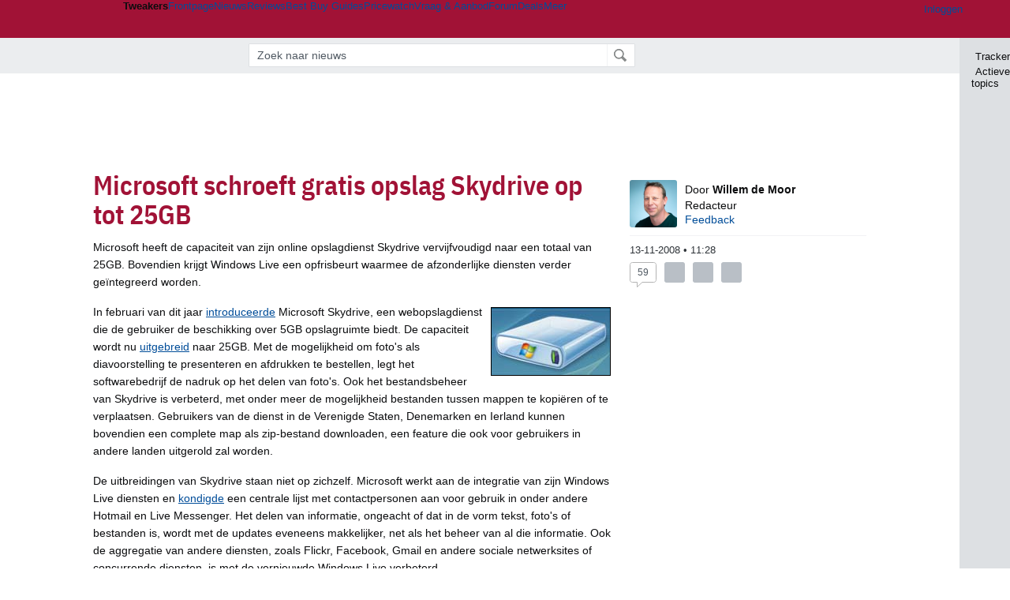

--- FILE ---
content_type: text/html; charset=UTF-8
request_url: https://tweakers.net/nieuws/56735/microsoft-schroeft-gratis-opslag-skydrive-op-tot-25gb.html
body_size: 67411
content:
<!doctype html><!-- © 1998 - 2026 DPG Media B.V. -->
<html dir="ltr" lang="NL"><head>
        <meta charset="UTF-8">
<meta name="viewport" content="width=device-width">
<meta property="fb:app_id" content="188199811217403">
<meta property="og:site_name" content="Tweakers">
<meta property="og:locale" content="nl_NL">
<meta property="og:type" content="article">
<meta property="og:title" content="Microsoft schroeft gratis opslag Skydrive op tot 25GB">
<meta property="og:url" content="https://tweakers.net/nieuws/56735/microsoft-schroeft-gratis-opslag-skydrive-op-tot-25gb.html">
<meta property="og:description">
<meta property="og:image" content="https://tweakers.net/g/placeholder/default.png">
<meta name="robots" content="max-image-preview:large">

                    <title>Microsoft schroeft gratis opslag Skydrive op tot 25GB - Tweakers</title>
        <link rel="navigator" title="Spring voorbij navigatie" href="https://tweakers.net/nieuws/56735/microsoft-schroeft-gratis-opslag-skydrive-op-tot-25gb.html#headlines-start">

                            <link rel="preload" href="https://tweakers.net/x/build/fonts/IBMPlexSansCondensed-Regular.woff2" as="font" type="font/woff2" crossorigin>
                <link rel="preload" href="https://tweakers.net/x/build/fonts/IBMPlexSansCondensed-SemiBold.woff2" as="font" type="font/woff2" crossorigin>
            
                                            <link rel="canonical" href="https://tweakers.net/nieuws/56735/microsoft-schroeft-gratis-opslag-skydrive-op-tot-25gb.html">
                                            <link rel="shortcut icon" href="https://tweakers.net/favicon.ico" type="image/x-icon">
            <link rel="search" type="application/opensearchdescription+xml" title="Tweakers: Nieuws" href="https://tweakers.net/opensearch/nieuws/">
                                        <link rel="alternate" title="Tweakers Nieuws RSS feed" type="application/rss+xml" href="https://tweakers.net/feeds/nieuws.xml">
                            <link rel="alternate" title="Tweakers Mixed RSS feed" type="application/rss+xml" href="https://tweakers.net/feeds/mixed.xml">
            
            <link rel="stylesheet" href="https://tweakers.net/x/styles/framework/main.285a0a92c68e285ea9306e68c69cdd41.css" type="text/css">
                    <link rel="stylesheet" href="https://tweakers.net/x/styles/framework/layout.d292ad880d634723ae55f8d7fa0da9fd.css" type="text/css">
                    <link rel="stylesheet" href="https://tweakers.net/x/styles/articles/reacties.c39ef1ae8dd143c9b8acca4e8157d7d6.css" type="text/css">
                    <link rel="stylesheet" href="https://tweakers.net/x/styles/articles/articles.e23cfcc0141c215650a78b0f0fe9ca6c.css" type="text/css">
                    <link rel="stylesheet" href="https://tweakers.net/x/styles/pricewatch/tweakbase_relations.d4594732fb1475f7bbd89114d1281ac9.css" type="text/css">
                    <link rel="stylesheet" href="https://tweakers.net/x/styles/responsive/grade_xl.6b8494ffbdba583148ab6b7339107764.css" type="text/css" media="(min-width: 1540px)">
                    <link rel="stylesheet" href="https://tweakers.net/x/styles/responsive/grade_lg.3a570bad8e154174c3aead3a833603e5.css" type="text/css" media="(max-width: 1539px)">
                    <link rel="stylesheet" href="https://tweakers.net/x/styles/responsive/grade_md.1a2d69ecf2b81d41bcb86b20799bcb5e.css" type="text/css" media="(max-width: 1159px)">
                    <link rel="stylesheet" href="https://tweakers.net/x/styles/responsive/grade_sm.ce506e17a4a07bd6896dc34fa9c48a8f.css" type="text/css" media="(max-width: 799px)">
                    <link rel="stylesheet" href="https://tweakers.net/x/styles/responsive/grade_xs.a71f35030394020cce0ecd9beb57f339.css" type="text/css" media="(max-width: 499px)">
                                        
            
            <link rel="stylesheet" href="https://tweakers.net/x/build/components.c2ee12e1.css">

                    
            
    <link rel="stylesheet" href="https://tweakers.net/x/build/website.071d7645.css">

    <link rel="stylesheet" href="https://tweakers.net/x/build/guard-unstyled-content.ef3f166d.css">
<link rel="stylesheet" href="https://tweakers.net/x/build/article.ff9690b0.css"><link rel="stylesheet" href="https://tweakers.net/x/build/reactions.069197d5.css"><script>
                var tweakersConfig = {"clickLogUrl":"https:\/\/tweakers.net\/nieuws\/56735\/microsoft-schroeft-gratis-opslag-skydrive-op-tot-25gb.html","heightImportantElementSelector":".headingContent","heightLogUrl":"https:\/\/tweakers.net\/nieuws\/56735\/microsoft-schroeft-gratis-opslag-skydrive-op-tot-25gb.html","BaseURL":"https:\/\/tweakers.net\/","TnetBaseURL":"https:\/\/tweakers.net\/","ForumBaseURL":"https:\/\/gathering.tweakers.net\/","ImgURL":"https:\/\/tweakers.net\/","csrfToken":"1CX9SHAoN9EGVqvx7KD1JC","countryCode":"NL","requestId":"Twk-eun-app1_329.13.4_4028415_1CX9SHAdhDEfwR96t6xYHw","UserID":0,"clickToLoad":true,"activeFeatureFlagNames":[],"compare":{"initialCompareBasket":[],"defaultCompareUrl":"https:\/\/tweakers.net\/pricewatch\/compare\/0\/","compareMax":50,"timestamp":1768492559},"privacyGateVendors":{"usabilla":{"purpose":"marketing","humanPurpose":"Marketing","name":"Usabilla","regex":null},"youtube":{"purpose":"social-media","humanPurpose":"Sociale media","name":"YouTube","regex":"^(https:)?\/\/((www\\.)?youtube(-nocookie)?\\.com|youtu\\.be)\/"},"omny":{"purpose":"social-media","humanPurpose":"Sociale media","name":"Omny","regex":"^(https:)?\/\/omny\\.fm\/"},"googlemaps":{"purpose":"social-media","humanPurpose":"Sociale media","name":"Google Maps","regex":"^(https:)?\/\/maps\\.google\\.com\/maps\/"},"streamable":{"purpose":"social-media","humanPurpose":"Sociale media","name":"Streamable","regex":"^(https:)?\/\/streamable\\.com\/"},"soundcloud":{"purpose":"social-media","humanPurpose":"Sociale media","name":"Soundcloud","regex":"^(https:)?\/\/((w\\.)?soundcloud\\.com|snd\\.sc)\/"},"knightlab":{"purpose":"marketing","humanPurpose":"Marketing","name":"Knight Lab","regex":"^(https:)?\/\/cdn\\.knightlab\\.com\/libs\/juxtapose\/"},"tweakzones":{"purpose":"functional","humanPurpose":"functional","name":"Tweakzones","regex":"^(https:)?\/\/charts\\.tweakzones\\.net\/"},"tweakimg":{"purpose":"functional","humanPurpose":"functional","name":"Tweakimg","regex":"^(https:)?\/\/(ic\\.)?tweakimg\\.net\/"},"vimeo":{"purpose":"functional","humanPurpose":"functional","name":"Vimeo","regex":"^(https:)?\/\/player\\.vimeo\\.com\/"},"eventix":{"purpose":"functional","humanPurpose":"functional","name":"Eventix","regex":"^(https:)?\/\/shop\\.eventix\\.io\/"},"pexi":{"purpose":"functional","humanPurpose":"functional","name":"Pexi","regex":"^(https:)?\/\/(ads|static|widgets)\\.pexi\\.nl\/"},"datawrapper":{"purpose":"functional","humanPurpose":"functional","name":"Datawrapper","regex":"^(https:)?\/\/(datawrapper\\.dwcdn\\.net|cf\\.datawrapper\\.de)\/"},"yourticketprovider":{"purpose":"functional","humanPurpose":"functional","name":"Yourticketprovider","regex":"^(https:)?\/\/shop\\.yourticketprovider\\.nl\/"},"dpgwidgets":{"purpose":"functional","humanPurpose":"functional","name":"DPG Widgets","regex":"^(https:)?\/\/simservice\\.dpgmm\\.nl\/"}}};
                document.documentElement.classList.add('js');
            </script>
<script>
    window._privacy = window._privacy || [];
</script>
<script>
    window.tentacles = {"apiToken":"i3njb9c9jq6yp04ifcl73wqq94ja7jb7","test":{"elements":"[class^=\"ankeiler-\"],[class^=\"headline--anchor\"],img"}};
</script>
<script>
    window._comscore = [{"c1":"2","c2":"11464450","ns_site":"total","nmo_02":"0","nmo_10":"0","cs_fpid":"019bc25e-ebdc-76d0-b081-8597abde8813","options":{"enableFirstPartyCookie":true}}];
</script>
<script src="https://tweakers.net/x/build/runtime.fc0fde7f.js"></script><script src="https://tweakers.net/x/build/5458.8f93575c.js"></script><script src="https://tweakers.net/x/build/2879.3bd2d4cd.js"></script><script src="https://tweakers.net/x/build/6326.dac07238.js"></script><script src="https://tweakers.net/x/build/article.467a60fd.js"></script>    <script src="https://tweakers.net/x/build/6826.3019cf37.js"></script><script src="https://tweakers.net/x/build/4648.c296e6a1.js"></script><script src="https://tweakers.net/x/build/9713.5225fbc5.js"></script><script src="https://tweakers.net/x/build/4277.88fe67c5.js"></script><script src="https://tweakers.net/x/build/website.349977b3.js"></script>
    <script src="https://tweakers.net/x/build/frontpage.27cacf17.js"></script>
    <script src="https://tweakers.net/x/build/4596.9de7a6c9.js"></script><script src="https://tweakers.net/x/build/components.8ca0cfe2.js"></script>

                    <script src="https://tweakers.net/scripts/verlengd-flexibel-orgaan.js"></script>
            <script src="https://tweakers.net/x/scripts/min/general.2ef0da12b70b5394dc6faf9166e7b777.js"></script>
            <script src="https://tweakers.net/x/scripts/min/framework.4ba504b7dbd8d5ec7a1ae736dec23b94.js"></script>
            <script src="https://tweakers.net/x/scripts/min/compare_storage.686d2ede0099ee0037e56e8337b4dda0.js"></script>
            <script src="https://tweakers.net/x/scripts/min/responsive.b432f21ab17613330255e877ce6b7299.js"></script>
            <script src="https://tweakers.net/x/scripts/min/clicks.9d0b6d4048b5d7e532404d54961f38d4.js"></script>
            <script src="https://tweakers.net/x/scripts/min/reacties.4765cef80031812168ecbfef8559befe.js"></script>
            <script src="https://tweakers.net/x/scripts/min/reacties_legacy.47bb0a2a37b0e91ef5d1d783fa4a6c3b.js"></script>
            <script src="https://tweakers.net/x/scripts/min/mod.3e8a3aa07d48e64b24ca0b8a51075bbf.js"></script>
            <script src="https://tweakers.net/x/scripts/framework/full_focus.ee966334a9725b289bb69ce78232c92b.js"></script>
            <script src="https://tweakers.net/x/scripts/responsive/min/article.39ff5869912035d26461c010c643d4e1.js"></script>
            <script src="https://sb.scorecardresearch.com/cs/11464450/beacon.js"></script>
            <script src="https://applets.ebxcdn.com/ebx.js" id="ebx" async></script>
    
                    <script>
                window.cmpProperties = {
        integratorId: 'tweakers',
        language: 'nl',
        darkModeEnabled: window.themeService?.getCurrentTheme() === 'twk-dark',
    }
        </script>
            <script>
            window._ain = {"postid":"14-56735","title":"Microsoft schroeft gratis opslag Skydrive op tot 25GB","url":"https:\/\/tweakers.net\/nieuws\/56735\/microsoft-schroeft-gratis-opslag-skydrive-op-tot-25gb.html","pubdate":"2008-11-13T11:28:04+01:00","article_type":"Nieuws","access_level":"free","authors":"Willem de Moor","tags":"Websites en community's,Microsoft,Web services","has_video":false};
        </script>
            <script>
            if (window.BannerManager){
    BannerManager.init();
        BannerManager.addTag('tb', 'h1', {"reserveSpace":true,"replacement":{"type":"fallback","content":"<div class=\"fallback\"><a href=\"https:\/\/tweakers.net\/best-buy-guide\/tablets\/\"><div class=\"fallback__text\"><h3>Wat zijn de beste tablets van dit moment?<\/h3><h4>Lees het in de Tablet Best Buy Guide<\/h4><\/div><div class=\"ctaButton fwd\"><\/div><twk-icon name=\"twk-logo-full\" class=\"icon fallback__logo-image\"><\/twk-icon><\/a><\/div>"}});
    BannerManager.addTag('ia', 'a1', {});
    BannerManager.addTag('ac', 'h0', {});

}

window.openDataLayer = window.openDataLayer || {};
window.openDataLayer.pageViewId = '019bc25e-ebc9-7d1f-9630-b9821477f13a';

        </script>
    
<script type="application/ld+json">{"@context":"https:\/\/schema.org","@graph":[{"@type":"Organization","@id":"https:\/\/tweakers.net\/#organization","name":"Tweakers","url":"https:\/\/tweakers.net\/","logo":{"@type":"ImageObject","url":"https:\/\/tweakers.net\/logo.png"},"foundingDate":"1998-09-30","address":{"@type":"PostalAddress","streetAddress":"Joan Muyskenweg 43","addressLocality":"Amsterdam","postalCode":"1114 AN","addressCountry":"NL"},"memberOf":{"@type":"Organization","@id":"https:\/\/www.dpgmediagroup.com\/nl-NL\/#organization","name":"DPG Media B.V.","address":{"@type":"PostalAddress","streetAddress":"Van der Madeweg 40","addressLocality":"Amsterdam","postalCode":"1114 AM","addressCountry":"NL"}},"sameAs":["https:\/\/en.wikipedia.org\/wiki\/Tweakers","https:\/\/nl.wikipedia.org\/wiki\/Tweakers","https:\/\/www.facebook.com\/Tweakers.net"]},{"@type":"NewsArticle","url":"https:\/\/tweakers.net\/nieuws\/56735\/microsoft-schroeft-gratis-opslag-skydrive-op-tot-25gb.html","mainEntityOfPage":"https:\/\/tweakers.net\/nieuws\/56735\/microsoft-schroeft-gratis-opslag-skydrive-op-tot-25gb.html","headline":"Microsoft schroeft gratis opslag Skydrive op tot 25GB","datePublished":"2008-11-13T11:28:04+01:00","dateModified":"2009-01-14T10:51:02+01:00","author":[{"@type":"Person","@id":"https:\/\/tweakers.net\/crew\/239\/#Person-239","name":"Willem de Moor","jobTitle":"Redacteur","description":"Willem werkt sinds 2008 bij Tweakers en heeft een voorliefde voor wetenschap en een passie voor hardware. Deze combinatie gebruikt hij bij het schrijven van zijn verhelderende achtergrondartikelen, maar komt hem ook goed van pas bij het testen van de nieuwste processors, ssd's en laptops. Zijn informatie haalt Willem het liefst uit de eerste hand bij de fabrikant, ook als dat betekent dat hij daarvoor naar Taiwan moet vliegen.","image":"https:\/\/tweakers.net\/ext\/i\/2005108512.jpeg","url":"https:\/\/tweakers.net\/crew\/239\/"}],"publisher":{"@type":"Organization","@id":"https:\/\/tweakers.net\/#organization","name":"Tweakers"}}]}</script>
                    <script async src="https://advertising-cdn.dpgmedia.cloud/web-advertising/17/4/1/advert-xandr.js" type="application/javascript"></script><script async data-advert-src="https://adsdk.microsoft.com/ast/ast.js" data-advert-vendors="32"></script><script async src="https://cdn.optoutadvertising.com/script/ootag.v2.min.js"></script><style>[data-advert-slot-state]>[id$=-videoWrapper]{width:100%}[data-advert-slot-state]>[id$=-videoWrapper] iframe[id^=pp-iframe-]{display:block}</style><script async src="https://advertising-cdn.dpgmedia.cloud/native-templates/prod/tweakers/templates.js"></script><script async src="https://advertising-cdn.dpgmedia.cloud/native-renderer/main.js"></script><script type="application/javascript">(function(){if(document.currentScript){document.currentScript.remove()}if("undefined"==typeof performance.mark){performance.mark=function(){}}performance.mark("advert - inline-script - start");function b(settings){const a=window.innerWidth,b=settings.xandr.breakpoints;return Object.keys(b).reduce((c,d)=>{if(b[d]<=a){if(null===c||b[d]>b[c]){c=d}}return c},null)}function c(a,c,settings,d){const e=b(settings),f=d.placeholderSizes&&d.placeholderSizes[a],g=f&&(f[e]||f.default);if(g){const b=document.getElementById(c||a);if(b){const c=d.permanentPlaceholders&&d.permanentPlaceholders[a],f=c&&(!0===c||c[e]||c.default);b.setAttribute("data-advert-placeholder-collapses",(!f).toString());b.setAttribute("data-advert-placeholder-size",g.join("x"));b.style["min-height"]=`${g[1]}px`}}}function d(a){if(a.node&&"true"===a.node.getAttribute("data-advert-placeholder-collapses")){a.node.style["min-height"]=null}}window.advert=window.advert||{};window.advert.cmd=window.advert.cmd||[];function e(settings,a){f(settings);window.getAdvertSlotByName=a=>{return window.advert.getSlot(a)};window.getAdvertSlotById=a=>{return window.advert.getSlot(window.advert.getSlotNameFromMapping(a))};window.loadAdvertSlot=(b,d)=>{return new Promise((e,f)=>{c(b,d,settings,a);window.advert.cmd.push(["loaded",()=>{window.advert.loadSlot(b,d).then(e).catch(f)}])})};}function f(settings){window.advert.cmd.push(()=>{window.advert.pubsub.subscribe("slot.rendered",d);window.advert.init(settings)})}window.loadAdvertSettings=(settings,a)=>{if(!settings){console.error("[ADVERT] Trying to load without settings",settings);return}e(settings,a)};performance.mark("advert - inline-script - end")})();</script><style>[data-advert-slot-state]{display:-webkit-box;display:-ms-flexbox;display:flex;-webkit-box-align:center;-ms-flex-align:center;align-items:center;-webkit-box-pack:center;-ms-flex-pack:center;justify-content:center}
[data-advert-slot-empty]:not([data-advert-placeholder-collapses=false]),[data-advert-slot-state=created]:not([data-advert-placeholder-collapses=false]){display:none}
[data-advert-label]:not([data-advert-slot-empty]){position:relative;margin-top:20px}.article [data-advert-label]:not([data-advert-slot-empty]){margin-top:35px;margin-bottom:15px}.relevancyColumn [data-advert-label]:not([data-advert-slot-empty]){margin-top:30px}[data-advert-label]:not([data-advert-slot-empty])::before{content:"";position:absolute;top:-13px;left:0;right:0;height:1px;background-color:#f1f2f4}@media(prefers-color-scheme: dark){:root:not(.twk-light) [data-advert-label]:not([data-advert-slot-empty])::before{background-color:#2e3338}}[data-advert-label]:not([data-advert-slot-empty])::after{content:"Advertentie";position:absolute;top:-13px;left:50%;-webkit-transform:translate(-50%, -50%);-ms-transform:translate(-50%, -50%);transform:translate(-50%, -50%);padding:0 5px;font-size:10px;line-height:1;color:#505962;background-color:#fff}@media(prefers-color-scheme: dark){:root:not(.twk-light) [data-advert-label]:not([data-advert-slot-empty])::after{color:#8f99a3;background-color:#22262a}}</style><script type="application/javascript">(function(){window.dataLayer=window.dataLayer||[];window.dataLayer.push({event:"monetizablePageView",timestamp:new Date().toISOString()});if(document.currentScript){document.currentScript.remove()}})();</script><script type="application/javascript">(function(settings,a,b){if(document.currentScript){document.currentScript.remove()}performance.mark("advert - load-settings - start");if(!window.loadAdvertSettings){console.error("[ADVERT] Tried to load advert settings before main initialisation.");return}window.loadAdvertSettings(settings,a);performance.mark("advert - load-settings - end")})({"xandr":{"memberId":7463,"disablePSA":true,"enableSafeFrame":false,"breakpoints":{"small":0,"medium":500,"large":800,"xlarge":1160},"targeting":{"pag":"detail","cat":["nieuws.websites-en-communitys.internet.it-pro","nieuws","websites-en-communitys","internet","it-pro"],"zone":"nl","cid":"14-56735","top":["web-services","microsoft"],"shopIds":[],"bsuit":["NScreened"],"channel":["men","science-technology"],"featureflags":[],"pub":["dpg","tweakers"],"env":{"small":["web","mweb"],"medium":["web"],"large":["web"],"xlarge":["web"]}},"slots":[{"name":"h1-detail","placement":{"small":"tweakers_wsc_other_detail_h1","medium":"tweakers_wmc_other_detail_h1","large":"tweakers_wmc_other_detail_h1","xlarge":"tweakers_wmc_other_detail_h1"},"sizeMapping":"h1-detail","preload":{"default":false,"small":true,"medium":true,"large":true,"xlarge":true},"supportedAdServers":["optOut","xandr"],"targeting":{"pos":"h1","slot":"h1-detail"}},{"name":"a1-detail","placement":{"small":"tweakers_wsc_other_detail_a1","medium":"tweakers_wmc_other_detail_a1","large":"tweakers_wmc_other_detail_a1","xlarge":"tweakers_wmc_other_detail_a1"},"sizeMapping":"a1-detail","preload":{"default":false,"small":true,"medium":true,"large":true,"xlarge":true},"moveBehaviour":"copy","showAdvertisementLabel":true,"supportedAdServers":["optOut","xandr"],"targeting":{"pos":"a1","product":{"small":["seamless-image","seamless-image-shop","seamless-video","seamless-video-shop","seamless-carousel","seamless-carousel-shop","seamless-collection-image","seamless-collection-video","seamless-image-multi","seamless-video-multi","native-post","branded-content","branded-carousel","branded-video"],"medium":["seamless-image-multi","seamless-video-multi","native-post","branded-content"],"large":["seamless-image-multi","seamless-video-multi","native-post","branded-content"],"xlarge":["seamless-image-multi","seamless-video-multi","native-post","branded-content"]},"slot":"a1-detail"}},{"name":"r1-detail","placement":{"small":"tweakers_wsc_other_detail_r1","medium":"tweakers_wmc_other_detail_r1","large":"tweakers_wmc_other_detail_r1","xlarge":"tweakers_wmc_other_detail_r1"},"sizeMapping":"r1-detail","preload":{"default":false,"small":true,"medium":true,"large":true,"xlarge":true},"showAdvertisementLabel":true,"targeting":{"pos":"r1","product":{"small":["seamless-image","seamless-image-shop","seamless-video","seamless-video-shop","seamless-carousel","seamless-carousel-shop","seamless-collection-image","seamless-collection-video","seamless-image-multi","seamless-video-multi","native-post","branded-content","branded-carousel","branded-video"],"large":["seamless-image-multi","seamless-video-multi"],"xlarge":["seamless-image-multi","seamless-video-multi"]},"slot":"r1-detail"}},{"name":"h0-detail","placement":{"small":"tweakers_wsc_other_detail_h0","medium":"tweakers_wmc_other_detail_h0","large":"tweakers_wmc_other_detail_h0","xlarge":"tweakers_wmc_other_detail_h0"},"sizeMapping":"h0-detail","lazyLoad":true,"preload":{"default":false,"small":true,"medium":true,"large":true,"xlarge":true},"showAdvertisementLabel":true,"supportedAdServers":["optOut","xandr"],"targeting":{"pos":"h0","product":{"small":["seamless-image","seamless-image-shop","seamless-video","seamless-video-shop","seamless-carousel","seamless-carousel-shop","seamless-collection-image","seamless-collection-video","seamless-image-multi","seamless-video-multi","native-post","branded-content","branded-carousel","branded-video"],"medium":["null"],"large":["null"],"xlarge":["null"]},"slot":"h0-detail"}},{"name":"v1-detail","placement":{"small":"tweakers_wsc_other_detail_v1","medium":"tweakers_wmc_other_detail_v1","large":"tweakers_wmc_other_detail_v1","xlarge":"tweakers_wmc_other_detail_v1"},"sizeMapping":"v1-detail","preload":{"default":false,"large":true,"xlarge":true},"showAdvertisementLabel":true,"supportedAdServers":["optOut","xandr"],"targeting":{"pos":"v1","product":{"large":["seamless-image-multi","seamless-video-multi"],"xlarge":["seamless-image-multi","seamless-video-multi"]},"slot":"v1-detail"}}],"sizeMapping":{"h1-detail":{"small":[[320,50],[320,100],[2,2]],"large":[[728,90],[728,91]],"customBreakpointMapping":[{"sizes":[[970,250],[728,90],[970,251]],"minWidth":1040}],"xlarge":[[970,250],[728,90],[970,251]]},"a1-detail":{"small":[[1,1],[300,250],[320,240],[336,280],[320,241]],"medium":[[1,1],[300,250],[300,260]],"large":[[1,1],[300,250],[300,260]],"xlarge":[[1,1],[300,250],[300,260]]},"r1-detail":{"small":[[300,250],[320,240],[336,280],[320,260]],"medium":[[300,250],[300,260]],"large":[[300,250],[300,260],[300,600]],"xlarge":[[300,250],[300,260],[300,600]]},"h0-detail":{"small":[[320,50],[320,100],[300,250],[320,260]],"medium":[[300,260]],"large":[[728,90],[300,260]],"customBreakpointMapping":[{"sizes":[[728,90],[970,250],[300,260]],"minWidth":1040}],"xlarge":[[728,90],[970,250],[300,260]]},"v1-detail":{"large":[[300,600],[120,600],[160,600],[300,260]],"xlarge":[[300,600],[120,600],[160,600],[300,260]]}},"lazyLoadThreshold":{"small":300,"default":800},"multiPositions":[],"slotNameMappings":{"h1":{"small":"h1-detail","default":null,"medium":"h1-detail","large":"h1-detail","xlarge":"h1-detail"},"a1":{"small":"a1-detail","default":null,"medium":"a1-detail","large":"a1-detail","xlarge":"a1-detail"},"r1":{"small":"r1-detail","default":null,"medium":"r1-detail","large":"r1-detail","xlarge":"r1-detail"},"h0":{"small":"h0-detail","default":null,"medium":"h0-detail","large":"h0-detail","xlarge":"h0-detail"},"v1":{"large":"v1-detail","default":null,"xlarge":"v1-detail"}},"features":{"brandMetrics":false,"experiments":false,"snowplow":true,"privacy":true,"cxense":false,"dmoi":true,"optOut":true,"heavyAdTracking":false,"pageViewId":true,"performanceMonitoring":true},"dmoi":{"apiKey":"e2wuTmOEm7Rmgh5G0jwCG6GhKOqJta1hW7QfNP77","rdmoiSource":"rdpgmedia.nl","source":"dpgmedia.nl"},"optOut":{"publisher":152,"slots":{"h1-detail":"tweakers.nl_detail_h1","a1-detail":"tweakers.nl_detail_a1","h0-detail":"tweakers.nl_detail_h0","v1-detail":"tweakers.nl_detail_v1"},"pageTargetingKeys":["zone"],"includeTargeting":true,"onlyNoConsent":true},"performanceMonitoring":{"sampleSize":0.0001},"nativeTemplates":{"renderConfig":{"callToActionCharacterFilter":"[&$]+","variables":{},"fallbackTemplate":"native-post","callToActionDefaultText":"meer info","tracking":{"enabledEvents":["slideImpressions","slideClicks","leadformClose","leadformImpression","leadformCancel","leadformSubmit","leadformSubmitFailure","leadformClickout"]}},"feedContext":{"profile":"tweakers","navigation":"nieuws,websites_en_communitys,internet,it_pro"}},"conditionalConfigurations":[{"conditions":[[{"field":"cookie:twk-theme","comparer":"eq","value":"twk-dark"}]],"config":[{"kind":"N","path":["targeting","darkmodus"],"rhs":true},{"kind":"N","path":["nativeTemplates","renderConfig","darkMode"],"rhs":true}]},{"conditions":[[{"field":"cookie:twk-theme","comparer":"eq","value":"twk-light"}]],"config":[{"kind":"N","path":["targeting","darkmodus"],"rhs":false},{"kind":"N","path":["nativeTemplates","renderConfig","darkMode"],"rhs":false}]},{"conditions":[[{"field":"fraction","comparer":"lte","value":0.07}]],"config":[{"kind":"N","path":["nativeTemplates","renderConfig","tracking","attentionMeasurement"],"rhs":{"allowedProducts":["seamless-carousel","seamless-carousel-shop","seamless-collection-image","seamless-collection-video","seamless-image","seamless-image-shop","seamless-image-mini","seamless-image-multi","seamless-video-multi","seamless-video","seamless-video-shop","carousel-template"],"ctxId":"37122525","enabled":true,"plcId":"20251601004","cmpId":"16082025"}}]}]},"debugInfo":{"generationDateTime":"2026-01-15T15:55:59.431Z","profile":"tweakers","version":"187","stage":"prod"}},{"placeholderSizes":{"h1":{},"a1":{},"r1":{},"h0":{},"v1":{}}},[]);</script>
            </head>
    <body class="page-grid has-sidebar">
        <nav class="skip-to-main">
    <p >Ga direct naar </p>
    <ol>
        <li><a href=" #contentArea ">Ga naar hoofdinhoud</a></li>
        <li><a href="#search-bar-input">Ga naar de zoekbalk</a></li>
    </ol>
</nav>
<style>
    .skip-to-main {
        position: fixed;
        left: -300px;
    }

    .skip-to-main:focus-within {
        top: 4rem;
        left: 2rem;
        z-index: 200;
        padding: 1rem;
        background-color: var(--surface-card-color);
        border: 1px solid var(--border-card-color);
    }
</style>
        <div id="top" class="header-grid"><div class="twk-site-menu-wrapper">
    <nav class="twk-site-menu-bar" id="menubar">
        <twk-site-menu>
            <div class="responsive-navigation-trigger more" data-site-menu-action="navigation">
                <a href="#" class="trigger" role="button" aria-haspopup="dialog" aria-expanded="false"><span class="visuallyhidden">Website menu"</span><twk-icon name="fa-bars" class="icon" role="presentation"></twk-icon></a>
            </div>
            <div class="site-logo">
                <a href="https://tweakers.net/" aria-label="Tweakers: tech-community, nieuws, reviews en de Pricewatch">
                    <twk-icon name="twk-logo-full" class="icon logo" role="img"></twk-icon>
                </a>
            </div>
            <b class="site-name">Tweakers</b>
            <menu class="site-navigation" role="menubar" aria-label="Website menu">
                <li class="frontpage" role="none"><a href="https://tweakers.net/" role="menuitem">Frontpage</a></li>
                                    
                    <li class="active"                        data-position="1"
                        data-link-name="Nieuws"
                                                 data-priority="1"                         role="none"
                    >
                        <a href="https://tweakers.net/nieuws/" role="menuitem">Nieuws</a>

                                            </li>
                                    
                    <li                        data-position="2"
                        data-link-name="Reviews"
                                                 data-priority="1"                         role="none"
                    >
                        <a href="https://tweakers.net/reviews/" role="menuitem">Reviews</a>

                                            </li>
                                    
                    <li class="more"                        data-position="3"
                        data-link-name="Best Buy Guides"
                         data-short-link-name="BBG"                          data-priority="1"                         role="none"
                    >
                        <a href="#" role="menuitem" class="trigger" aria-haspopup="menu" aria-expanded="false">Best Buy Guides</a>

                                                    <div class="dropdown-menu">
                                <ul role="menu">
                                                                            <li role="none">
                                            <a href="https://tweakers.net/best-buy-guide/smartphones/" role="menuitem">Smartphones</a>
                                        </li>
                                                                            <li role="none">
                                            <a href="https://tweakers.net/best-buy-guide/laptops/" role="menuitem">Laptops</a>
                                        </li>
                                                                            <li role="none">
                                            <a href="https://tweakers.net/best-buy-guide/desktops/" role="menuitem">Desktops</a>
                                        </li>
                                                                            <li role="none">
                                            <a href="https://tweakers.net/best-buy-guide/televisies/" role="menuitem">Televisies</a>
                                        </li>
                                                                            <li role="none">
                                            <a href="https://tweakers.net/best-buy-guide/tablets/" role="menuitem">Tablets</a>
                                        </li>
                                                                            <li role="none">
                                            <a href="https://tweakers.net/best-buy-guide/smartwatches/" role="menuitem">Smartwatches</a>
                                        </li>
                                                                            <li role="none">
                                            <a href="https://tweakers.net/best-buy-guide/hoofdtelefoons/" role="menuitem">Hoofdtelefoons</a>
                                        </li>
                                                                            <li role="none">
                                            <a href="https://tweakers.net/best-buy-guide/powerbanks/" role="menuitem">Powerbanks</a>
                                        </li>
                                                                            <li role="none">
                                            <a href="https://tweakers.net/best-buy-guide/monitors/" role="menuitem">Monitors</a>
                                        </li>
                                                                            <li role="none">
                                            <a href="https://tweakers.net/best-buy-guide/videokaarten/" role="menuitem">Videokaarten</a>
                                        </li>
                                                                            <li role="none">
                                            <a href="https://tweakers.net/best-buy-guide/processors/" role="menuitem">Processors</a>
                                        </li>
                                                                            <li role="none">
                                            <a href="https://tweakers.net/best-buy-guide/moederborden/" role="menuitem">Moederborden</a>
                                        </li>
                                                                            <li role="none">
                                            <a href="https://tweakers.net/best-buy-guide/behuizingen/" role="menuitem">Behuizingen</a>
                                        </li>
                                                                            <li role="none">
                                            <a href="https://tweakers.net/best-buy-guide/solid-state-drives/" role="menuitem">Ssd's</a>
                                        </li>
                                                                            <li role="none">
                                            <a href="https://tweakers.net/best-buy-guide/voedingen/" role="menuitem">Voedingen</a>
                                        </li>
                                                                            <li role="none">
                                            <a href="https://tweakers.net/best-buy-guide/netwerken/" role="menuitem">Netwerken</a>
                                        </li>
                                                                            <li role="none">
                                            <a href="https://tweakers.net/best-buy-guide/e-readers/" role="menuitem">E-readers</a>
                                        </li>
                                                                    </ul>
                            </div>
                                            </li>
                                    
                    <li                        data-position="4"
                        data-link-name="Pricewatch"
                                                 data-priority="1"                         role="none"
                    >
                        <a href="https://tweakers.net/pricewatch/" role="menuitem">Pricewatch</a>

                                            </li>
                                    
                    <li                        data-position="5"
                        data-link-name="Vraag &amp; Aanbod"
                                                 data-priority="3"                         role="none"
                    >
                        <a href="https://tweakers.net/aanbod/" role="menuitem">Vraag &amp; Aanbod</a>

                                            </li>
                                    
                    <li                        data-position="6"
                        data-link-name="Forum"
                                                 data-priority="1"                         role="none"
                    >
                        <a href="https://gathering.tweakers.net/" role="menuitem">Forum</a>

                                            </li>
                                    
                    <li                        data-position="7"
                        data-link-name="Deals"
                                                 data-priority="4"                         role="none"
                    >
                        <a href="https://tweakers.net/pricewatch/deals/" role="menuitem">Deals</a>

                                            </li>
                                                                                
                    <li class="more last"                        data-position="8"
                        data-link-name="Meer"
                                                 data-priority="1"                         role="none"
                    >
                        <a href="#" role="menuitem" class="trigger" aria-haspopup="menu" aria-expanded="false">Meer</a>

                                                    <div class="dropdown-menu">
                                <ul role="menu">
                                                                            <li role="none">
                                            <a href="https://tweakers.net/video/" role="menuitem">Video</a>
                                        </li>
                                                                            <li role="none">
                                            <a href="https://tweakers.net/info/podcast/" role="menuitem">Podcasts</a>
                                        </li>
                                                                            <li role="none">
                                            <a href="https://tweakers.net/downloads/" role="menuitem">Downloads</a>
                                        </li>
                                                                            <li role="none">
                                            <a href="https://tweakers.net/it-pro/" role="menuitem">IT Pro</a>
                                        </li>
                                                                            <li role="none">
                                            <a href="https://tweakers.net/gallery/" role="menuitem">Profielen</a>
                                        </li>
                                                                            <li role="none">
                                            <a href="https://tweakersgear.net" rel="external" role="menuitem">TweakersGear</a>
                                        </li>
                                                                            <li role="none">
                                            <a href="https://tweakers.net/carriere/it-banen/zoeken/" role="menuitem">Carri&egrave;re</a>
                                        </li>
                                                                            <li role="none">
                                            <a href="https://tweakers.net/info/acties-en-evenementen/" role="menuitem">Acties & Events</a>
                                        </li>
                                                                            <li role="none">
                                            <a href="https://tweakers.net/abonnementen/" id="subscriptionShopUrl" role="menuitem">Steun Tweakers</a>
                                        </li>
                                                                            <li role="none">
                                            <a href="https://tweakers.net/info/algemene-voorwaarden/huisregels/" role="menuitem">Huisregels</a>
                                        </li>
                                                                            <li role="none">
                                            <a href="https://tweakers.net/info/over-tweakers/" role="menuitem">Over Tweakers</a>
                                        </li>
                                                                    </ul>
                            </div>
                                            </li>
                            </menu>
                            <menu id="userbar" class="user-navigation" aria-label="Gebruikers menu" role="menubar">
        <li class="account login" role="none">
        <a href="https://tweakers.net/my.tnet/login/?location=https://tweakers.net/nieuws/56735/microsoft-schroeft-gratis-opslag-skydrive-op-tot-25gb.html" role="menuitem" title="Inloggen" role="menuitem" aria-label="Inloggen">
            <twk-icon name="fa-right-to-bracket" class="icon" role="img"></twk-icon>
            <span>Inloggen</span>
        </a>
    </li>
    <li class="icon more compare empty" data-site-menu-action="compare-basket" role="none">
        <a href="#" class="trigger" title="Vergelijken" aria-label="Vergelijken" role="menuitem" aria-haspopup="dialog" aria-expanded="false">
            <twk-icon name="fa-list" class="icon" role="img"></twk-icon>
            <twk-counter id="newCompareItemCount" value="0" aria-label="Aantal producten in vergelijkingslijst" role="status">0</twk-counter>
        </a>
    </li>
    <li class="icon more settings" data-site-menu-action="settings" role="none">
        <a href="#" class="trigger" title="Weergave-opties" aria-label="Weergave-opties" role="menuitem" aria-haspopup="dialog" aria-expanded="false">
            <twk-icon name="fa-gear" class="icon" role="img"></twk-icon>
            <twk-icon name="twk-flag-nl" class="icon flag" aria-label="Landinstelling: NL" role="status"></twk-icon>
        </a>
    </li>
</menu>
                                </twk-site-menu>
    </nav>

                </div>
<div id="searchbar">
    <div id="search"><a href="https://www.truefullstaq.com/nl/over-ons/tweakers?utm_medium=referral&amp;utm_source=tweakers&amp;utm_campaign=hostedby&amp;utm_term=partner&amp;utm_content=logo" rel="external" id="not-false" title="Hosting door TrueFullstaq">
    <twk-icon name="twk-true-hosted-logo" class="icon"></twk-icon>
</a>
            <form action="https://tweakers.net/nieuws/zoeken/" id="mainSearch" class="keywordSearch" role="search">
                <div class="keyword">
                    <input id="search-bar-input" type="text" name="keyword" class="text"
                           value="" placeholder="Zoek naar nieuws"
                           onfocus="this.select()">
                </div>
                <input type="submit" class="submit" value="Zoeken">
            </form>
            <script>var mainSearchSuggest = new SearchSuggest('nieuws');</script>
        </div>
</div>
        
    
    
</div>    <twk-sidebar-pane role="tabpanel" aria-hidden="true"></twk-sidebar-pane>
<twk-sidebar initial-action="">
    <div class="sidebar-buttons" role="tablist" aria-label="Sidebar navigatie">
        <button role="tab" title="Tracker" data-action="twk-sidebar-content-tracker" id="sidebar-tab-tracker">
            <twk-icon name="fa-rss" class="icon"></twk-icon>
            Tracker
        </button>
        <button role="tab" title="Actieve topics" data-action="twk-sidebar-content-activetopics" id="sidebar-tab-activetopics">
            <twk-icon name="fa-messages" class="icon"></twk-icon>
            Actieve topics
        </button>
            </div>
</twk-sidebar>
<div id="layout" class="content-grid ">
    <div id="contentArea"><div id="b_tb" class="top-banner loading reserveSpace" aria-hidden="true"><script>window.BannerManager && BannerManager.displayTag('b_tb')</script></div>        
        <div class="articleColumn wide">            
<div class="headingContent">
        <header class="title">
        <h1><span data-cy="articleTitle">Microsoft schroeft gratis opslag Skydrive op tot 25GB</span></h1>
            </header>
</div>

        <div class="articleContent">                    <div class="article largeWidth"><p>Microsoft heeft de capaciteit van zijn online opslagdienst Skydrive vervijfvoudigd naar een totaal van 25GB. Bovendien krijgt Windows Live een opfrisbeurt waarmee de afzonderlijke diensten verder geïntegreerd worden.</p><p><img src="https://tweakers.net/ext/i/1203673530.jpg" style="border:1px solid black;width:150px; height:85px; margin: 5px 0px 0px 10px; float: right;" title="Microsoft Skydrive" alt="Microsoft Skydrive" loading="lazy">In februari van dit jaar <a href="https://tweakers.net/nieuws/52037/microsoft-introduceert-skydrive-met-5gb-gratis-opslag.html" title="Tweakers.net -- Microsoft introduceert Skydrive met 5GB gratis opslag">introduceerde</a> Microsoft Skydrive, een webopslagdienst die de gebruiker de beschikking over 5GB opslagruimte biedt. De capaciteit wordt nu <a href="http://skydriveteam.spaces.live.com/blog/cns!977F793E846B3C96!11672.entry" rel="external" title="Windows Live SkyDrive team blog -- Our next update">uitgebreid</a> naar 25GB. Met de mogelijkheid om foto's als diavoorstelling te presenteren en afdrukken te bestellen, legt het softwarebedrijf de nadruk op het delen van foto's. Ook het bestandsbeheer van Skydrive is verbeterd, met onder meer de mogelijkheid bestanden tussen mappen te kopiëren of te verplaatsen. Gebruikers van de dienst in de Verenigde Staten, Denemarken en Ierland kunnen bovendien een complete map als zip-bestand downloaden, een feature die ook voor gebruikers in andere landen uitgerold zal worden.</p><div id="b_ia" class="pos1 loading" aria-hidden="true"><script>window.BannerManager && BannerManager.displayTag('b_ia')</script></div><p>De uitbreidingen van Skydrive staan niet op zichzelf. Microsoft werkt aan de integratie van zijn Windows Live diensten en <a href="http://windowslivewire.spaces.live.com/blog/cns!2F7EB29B42641D59!17757.entry" rel="external" title="Windows Live Wire -- Windows Live – Keeping your life in sync">kondigde</a> een centrale lijst met contactpersonen aan voor gebruik in onder andere Hotmail en Live Messenger. Het delen van informatie, ongeacht of dat in de vorm tekst, foto's of bestanden is, wordt met de updates eveneens makkelijker, net als het beheer van al die informatie. Ook de aggregatie van andere diensten, zoals Flickr, Facebook, Gmail en andere sociale netwerksites of concurrende diensten, is met de vernieuwde Windows Live verbeterd.</p><p><img src="https://tweakers.net/ext/i/1222238606.jpg" style="width:160px; height:32px; margin: 5px 10px 0px 0px; float: left;" title="Windows Live logo" alt="Windows Live logo" loading="lazy">Microsoft tracht met de updates en verbeteringen Windows Live de centrale spil in het sociale en zakelijke verkeer te laten worden. Zo moeten ook kalenders en e-mail, zowel online als offline, platformonafhankelijk toegankelijk zijn. In de komende tijd zal Windows Live Essentials, een verzameling pc-programma's met onder meer Messenger, Photo Gallery, en Mail, voor de pc uitgerold worden. De online-equivalenten Hotmail, Skydrive en Windows Live Home krijgen eveneens een opfrisbeurt en op de mobiele telefoon zullen de diensten via de browser en deels via sms bereikbaar zijn.</p>
</div>


    
<div class="usabilla-trigger"
    data-form-event="cxSurveyNieuws"
    data-button-id="085f33154757"
            data-trigger-type="time-based"
            data-logged-in="uitgelogd"
    data-subscription-type="Geen"
></div>


            <div class="responsiveSocialButtons">
                        <a href="https://www.facebook.com/sharer/sharer.php?u=https%3A%2F%2Ftweakers.net%2Fnieuws%2F56735%2Fmicrosoft-schroeft-gratis-opslag-skydrive-op-tot-25gb.html&amp;display=page"
       class="shareImage facebook"
       title="Delen op Facebook"
       rel="external"
       onclick="window.open(this.href.replace('display=page','display=popup'),'','menubar=no,toolbar=no,resizable=yes,scrollbars=yes,height=410,width=600');return false"
    ><twk-icon name="fa-brand-facebook" class="icon"></twk-icon></a>

        <a href="https://www.linkedin.com/sharing/share-offsite/?url=https%3A%2F%2Ftweakers.net%2Fnieuws%2F56735%2Fmicrosoft-schroeft-gratis-opslag-skydrive-op-tot-25gb.html"
       class="shareImage linkedin"
       title="Delen op Linkedin"
       rel="external"
       onclick="window.open(this.href,'','menubar=no,toolbar=no,resizable=yes,scrollbars=yes,height=410,width=600');return false"
    ><twk-icon name="fa-brand-linkedin" class="icon"></twk-icon></a>

        <a href="https://bsky.app/intent/compose?text=Microsoft%20schroeft%20gratis%20opslag%20Skydrive%20op%20tot%2025GB%0Ahttps%3A%2F%2Ftweakers.net%2Fnieuws%2F56735%2Fmicrosoft-schroeft-gratis-opslag-skydrive-op-tot-25gb.html"
       class="shareImage bluesky"
       title="Delen op Bluesky"
       rel="external"
       onclick="window.open(this.href,'','menubar=no,toolbar=no,resizable=yes,scrollbars=yes,height=460,width=600');return false"
    ><twk-icon name="fa-brand-bluesky" class="icon"></twk-icon></a>

    <a href="whatsapp://send?text=https%3A%2F%2Ftweakers.net%2Fnieuws%2F56735%2Fmicrosoft-schroeft-gratis-opslag-skydrive-op-tot-25gb.html"
       class="shareImage whatsapp"
       title="Delen op WhatsApp"
       rel="external"
    ><twk-icon name="fa-brand-whatsapp" class="icon"></twk-icon></a>
            </div>

            <div class="clear"></div>
        </div>

                        <div class="nextPreviousArticleContainer">
                    <a href="https://tweakers.net/nieuws/56734/nieuwe-lithium-ionaccu-gaat-acht-keer-zo-lang-mee.html" class="ctaButton secondary prev" title="Nieuwe lithium-ionaccu gaat acht keer zo lang mee - update">Vorig
                nieuwsartikel</a>
        
                    <a href="https://tweakers.net/nieuws/56736/pure-digital-presenteert-compacte-hd-camcorder.html" class="ctaButton secondary next" title="Pure Digital presenteert compacte hd-camcorder ">Volgend
                nieuwsartikel</a>
            </div>

        
        <div class="clear"></div>
    </div>    <div class="relevancyColumn responsiveHideColumn">
        <div class="authorBlock">
    <div class="avatar">
                                <img src="https://tweakers.net/ext/i/2005108510.jpeg" width="60" height="60" alt="" title="Willem de Moor">
                    </div>
    <div class="info">
        <p class="name">
            <span class="indicator">Door</span> <a href="https://tweakers.net/crew/239/">Willem de Moor</a></p>
                    <p class="function">
                Redacteur
            </p>
                            <span class="articleMeta">
                <a href="https://tweakers.net/nieuws/feedback/56735/">Feedback</a>
                <span>
                                       • 13-11-2008 11:28
                    <a href="https://tweakers.net/nieuws/56735/microsoft-schroeft-gratis-opslag-skydrive-op-tot-25gb.html#reacties" class="commentCount small" aria-label="59 reacties">59</a>
</span>
            </span>
            </div>
</div>
        <div id="articleMeta">
            <div class="meta">
                    <p>
            13-11-2008 • 11:28
        </p>
            
    <p>
        <a href="https://tweakers.net/nieuws/56735/microsoft-schroeft-gratis-opslag-skydrive-op-tot-25gb.html#reacties" class="commentCount large" aria-label="59 reacties">59</a>

                <a href="https://www.facebook.com/sharer/sharer.php?u=https%3A%2F%2Ftweakers.net%2Fnieuws%2F56735%2Fmicrosoft-schroeft-gratis-opslag-skydrive-op-tot-25gb.html&amp;display=page"
       class="shareImage facebook"
       title="Delen op Facebook"
       rel="external"
       onclick="window.open(this.href.replace('display=page','display=popup'),'','menubar=no,toolbar=no,resizable=yes,scrollbars=yes,height=410,width=600');return false"
    ><twk-icon name="fa-brand-facebook" class="icon"></twk-icon></a>

        <a href="https://www.linkedin.com/sharing/share-offsite/?url=https%3A%2F%2Ftweakers.net%2Fnieuws%2F56735%2Fmicrosoft-schroeft-gratis-opslag-skydrive-op-tot-25gb.html"
       class="shareImage linkedin"
       title="Delen op Linkedin"
       rel="external"
       onclick="window.open(this.href,'','menubar=no,toolbar=no,resizable=yes,scrollbars=yes,height=410,width=600');return false"
    ><twk-icon name="fa-brand-linkedin" class="icon"></twk-icon></a>

        <a href="https://bsky.app/intent/compose?text=Microsoft%20schroeft%20gratis%20opslag%20Skydrive%20op%20tot%2025GB%0Ahttps%3A%2F%2Ftweakers.net%2Fnieuws%2F56735%2Fmicrosoft-schroeft-gratis-opslag-skydrive-op-tot-25gb.html"
       class="shareImage bluesky"
       title="Delen op Bluesky"
       rel="external"
       onclick="window.open(this.href,'','menubar=no,toolbar=no,resizable=yes,scrollbars=yes,height=460,width=600');return false"
    ><twk-icon name="fa-brand-bluesky" class="icon"></twk-icon></a>

    <a href="whatsapp://send?text=https%3A%2F%2Ftweakers.net%2Fnieuws%2F56735%2Fmicrosoft-schroeft-gratis-opslag-skydrive-op-tot-25gb.html"
       class="shareImage whatsapp"
       title="Delen op WhatsApp"
       rel="external"
    ><twk-icon name="fa-brand-whatsapp" class="icon"></twk-icon></a>
    </p>
</div>
        </div>
        <div id="b_re" class="rectangle loading bannerLazyLoad" data-slotname="r1" aria-hidden="true"></div>    </div>
    <div id="b_re_MD"></div>    <div class="relatedColumn">
            <div class="relatedContent">
            <div class="relatedContentContainer">
        <h2>Lees meer</h2>

        <div class="toggleable closed">
                            <div class="relatedContentItems visible3">

                    <div class="itemContainer">
    <div class="item editorialArticle">
<a class="link" href="https://tweakers.net/nieuws/83620/microsoft-komt-met-essentials-bundel-voor-windows-8.html">
    <img src="https://tweakers.net/i/AQYgJuTtZ0ZrTDmacpvlbNvV29I=/fit-in/67x67/filters:strip_exif()/i/1329501869.png?f=fpa" width="67" height="67" alt="Microsoft komt met Essentials-bundel voor Windows 8">
</a>
<div class="info">
    <a class="heading" href="https://tweakers.net/nieuws/83620/microsoft-komt-met-essentials-bundel-voor-windows-8.html">
        Microsoft komt met Essentials-bundel voor Windows 8
    </a>
    <span class="date">
                    Nieuws van 8 augustus 2012
            </span>
</div>
</div>
</div>
<div class="itemContainer">
    <div class="item editorialArticle">
<a class="link" href="https://tweakers.net/nieuws/80159/skydrive-gaat-bitlocker-recovery-keys-bewaren.html">
    <img src="https://tweakers.net/i/3OuRp4G2mwb9F4XD8lsQDnqwL9c=/fit-in/67x67/filters:strip_exif()/i/1308642256.png?f=fpa" width="67" height="67" alt="&#039;SkyDrive gaat Bitlocker-recovery keys bewaren&#039;">
</a>
<div class="info">
    <a class="heading" href="https://tweakers.net/nieuws/80159/skydrive-gaat-bitlocker-recovery-keys-bewaren.html">
        &#039;SkyDrive gaat Bitlocker-recovery keys bewaren&#039;
    </a>
    <span class="date">
                    Nieuws van 20 februari 2012
            </span>
</div>
</div>
</div>
<div class="itemContainer">
    <div class="item editorialArticle">
<a class="link" href="https://tweakers.net/nieuws/80137/microsoft-biedt-uitbreiding-skydrive-cloudopslag-tegen-betaling.html">
    <img src="https://tweakers.net/i/3OuRp4G2mwb9F4XD8lsQDnqwL9c=/fit-in/67x67/filters:strip_exif()/i/1308642256.png?f=fpa" width="67" height="67" alt="&#039;Microsoft biedt uitbreiding SkyDrive-cloudopslag tegen betaling&#039;">
</a>
<div class="info">
    <a class="heading" href="https://tweakers.net/nieuws/80137/microsoft-biedt-uitbreiding-skydrive-cloudopslag-tegen-betaling.html">
        &#039;Microsoft biedt uitbreiding SkyDrive-cloudopslag tegen betaling&#039;
    </a>
    <span class="date">
                    Nieuws van 19 februari 2012
            </span>
</div>
</div>
</div>
<div class="itemContainer">
    <div class="item editorialArticle">
<a class="link" href="https://tweakers.net/nieuws/78437/microsoft-stopt-meer-functies-voor-samenwerken-in-skydrive.html">
    <img src="https://tweakers.net/i/3OuRp4G2mwb9F4XD8lsQDnqwL9c=/fit-in/67x67/filters:strip_exif()/i/1308642256.png?f=fpa" width="67" height="67" alt="Microsoft stopt meer functies voor samenwerken in Skydrive">
</a>
<div class="info">
    <a class="heading" href="https://tweakers.net/nieuws/78437/microsoft-stopt-meer-functies-voor-samenwerken-in-skydrive.html">
        Microsoft stopt meer functies voor samenwerken in Skydrive
    </a>
    <span class="date">
                    Nieuws van 30 november 2011
            </span>
</div>
</div>
</div>
<div class="itemContainer">
    <div class="item editorialArticle">
<a class="link" href="https://tweakers.net/nieuws/68185/windows-live-essentials-komt-als-beta-ook-in-het-nederlands-uit.html">
    <img src="https://tweakers.net/i/oSFYAK_dVWyF4EWa7stxMZf1yvw=/fit-in/67x67/filters:strip_exif()/i/1273593692.png?f=fpa" width="67" height="67" alt="Windows Live Essentials komt als bèta ook in het Nederlands uit">
</a>
<div class="info">
    <a class="heading" href="https://tweakers.net/nieuws/68185/windows-live-essentials-komt-als-beta-ook-in-het-nederlands-uit.html">
        Windows Live Essentials komt als bèta ook in het Nederlands uit
    </a>
    <span class="date">
                    Nieuws van 24 juni 2010
            </span>
</div>
</div>
</div>
<div class="itemContainer">
    <div class="item editorialArticle">
<a class="link" href="https://tweakers.net/nieuws/62126/windows-live-messenger-gebruikers-moeten-verplicht-upgraden.html">
    <img src="https://tweakers.net/i/ejwXNlAhbfrz-oSzX9LrK8SNuV8=/fit-in/67x67/filters:strip_exif()/i/1251445150.png?f=fpa" width="67" height="67" alt="Windows Live Messenger-gebruikers moeten verplicht upgraden">
</a>
<div class="info">
    <a class="heading" href="https://tweakers.net/nieuws/62126/windows-live-messenger-gebruikers-moeten-verplicht-upgraden.html">
        Windows Live Messenger-gebruikers moeten verplicht upgraden
    </a>
    <span class="date">
                    Nieuws van 28 augustus 2009
            </span>
</div>
</div>
</div>
<div class="itemContainer">
    <div class="item editorialArticle">
<a class="link" href="https://tweakers.net/nieuws/57122/microsoft-lanceert-nederlandse-windows-live-diensten.html">
    <img src="https://tweakers.net/g/placeholder/default.png" width="67" height="67" alt="Microsoft lanceert Nederlandse Windows Live-diensten">
</a>
<div class="info">
    <a class="heading" href="https://tweakers.net/nieuws/57122/microsoft-lanceert-nederlandse-windows-live-diensten.html">
        Microsoft lanceert Nederlandse Windows Live-diensten
    </a>
    <span class="date">
                    Nieuws van 3 december 2008
            </span>
</div>
</div>
</div>
<div class="itemContainer">
    <div class="item editorialArticle">
<a class="link" href="https://tweakers.net/nieuws/56901/microsoft-werkt-aan-opvolger-van-foldershare.html">
    <img src="https://tweakers.net/g/placeholder/default.png" width="67" height="67" alt="Microsoft werkt aan opvolger van Foldershare">
</a>
<div class="info">
    <a class="heading" href="https://tweakers.net/nieuws/56901/microsoft-werkt-aan-opvolger-van-foldershare.html">
        Microsoft werkt aan opvolger van Foldershare
    </a>
    <span class="date">
                    Nieuws van 21 november 2008
            </span>
</div>
</div>
</div>
<div class="itemContainer">
    <div class="item editorialArticle">
<a class="link" href="https://tweakers.net/nieuws/55495/lenovo-biedt-ongelimiteerde-online-back-up-voor-thinkpad-notebooks.html">
    <img src="https://tweakers.net/g/placeholder/default.png" width="67" height="67" alt="Lenovo biedt ongelimiteerde online back-up voor Thinkpad-notebooks">
</a>
<div class="info">
    <a class="heading" href="https://tweakers.net/nieuws/55495/lenovo-biedt-ongelimiteerde-online-back-up-voor-thinkpad-notebooks.html">
        Lenovo biedt ongelimiteerde online back-up voor Thinkpad-notebooks
    </a>
    <span class="date">
                    Nieuws van 4 september 2008
            </span>
</div>
</div>
</div>
<div class="itemContainer">
    <div class="item editorialArticle">
<a class="link" href="https://tweakers.net/nieuws/55002/asus-gaat-eee-pc-gebruikers-opslag-en-downloaddienst-aanbieden.html">
    <img src="https://tweakers.net/g/placeholder/default.png" width="67" height="67" alt="Asus gaat Eee PC-gebruikers opslag- en downloaddienst aanbieden">
</a>
<div class="info">
    <a class="heading" href="https://tweakers.net/nieuws/55002/asus-gaat-eee-pc-gebruikers-opslag-en-downloaddienst-aanbieden.html">
        Asus gaat Eee PC-gebruikers opslag- en downloaddienst aanbieden
    </a>
    <span class="date">
                    Nieuws van 8 augustus 2008
            </span>
</div>
</div>
</div>
<div class="itemContainer">
    <div class="item editorialArticle">
<a class="link" href="https://tweakers.net/nieuws/53118/microsoft-koppelt-windows-en-web-met-live-mesh-platform.html">
    <img src="https://tweakers.net/i/Ebm4wWhfqXrn7IOhTfldNKneAOQ=/67x67/filters:strip_exif()/i/1208954262.png?f=fpa" width="67" height="67" alt="Microsoft koppelt Windows en web met &#039;Live Mesh&#039;-platform">
</a>
<div class="info">
    <a class="heading" href="https://tweakers.net/nieuws/53118/microsoft-koppelt-windows-en-web-met-live-mesh-platform.html">
        Microsoft koppelt Windows en web met &#039;Live Mesh&#039;-platform
    </a>
    <span class="date">
                    Nieuws van 23 april 2008
            </span>
</div>
</div>
</div>
<div class="itemContainer">
    <div class="item editorialArticle">
<a class="link" href="https://tweakers.net/nieuws/51004/mozilla-stelt-eerste-prototype-dataopslagdienst-beschikbaar.html">
    <img src="https://tweakers.net/g/placeholder/default.png" width="67" height="67" alt="Mozilla stelt eerste prototype dataopslagdienst beschikbaar">
</a>
<div class="info">
    <a class="heading" href="https://tweakers.net/nieuws/51004/mozilla-stelt-eerste-prototype-dataopslagdienst-beschikbaar.html">
        Mozilla stelt eerste prototype dataopslagdienst beschikbaar
    </a>
    <span class="date">
                    Nieuws van 25 december 2007
            </span>
</div>
</div>
</div>
<div class="itemContainer">
    <div class="item editorialArticle">
<a class="link" href="https://tweakers.net/nieuws/50561/google-werkt-aan-gratis-gehoste-opslag-voor-thuisgebruikers.html">
    <img src="https://tweakers.net/i/o9G6c56BO5Or1L8v_LgbkSOPZHk=/67x67/filters:strip_exif()/i/1196161025.png?f=fpa" width="67" height="67" alt="Google werkt aan gratis gehoste opslag voor thuisgebruikers">
</a>
<div class="info">
    <a class="heading" href="https://tweakers.net/nieuws/50561/google-werkt-aan-gratis-gehoste-opslag-voor-thuisgebruikers.html">
        Google werkt aan gratis gehoste opslag voor thuisgebruikers
    </a>
    <span class="date">
                    Nieuws van 27 november 2007
            </span>
</div>
</div>
</div>
<div class="itemContainer">
    <div class="item editorialArticle">
<a class="link" href="https://tweakers.net/nieuws/48392/opvolger-vista-leunt-zwaar-op-webcomponenten.html">
    <img src="https://tweakers.net/g/placeholder/default.png" width="67" height="67" alt="&#039;Opvolger Vista leunt zwaar op webcomponenten&#039;">
</a>
<div class="info">
    <a class="heading" href="https://tweakers.net/nieuws/48392/opvolger-vista-leunt-zwaar-op-webcomponenten.html">
        &#039;Opvolger Vista leunt zwaar op webcomponenten&#039;
    </a>
    <span class="date">
                    Nieuws van 13 juli 2007
            </span>
</div>
</div>
</div>
<div class="itemContainer">
    <div class="item editorialArticle">
<a class="link" href="https://tweakers.net/nieuws/47552/glimp-van-microsofts-online-opslagdienst-opgevangen.html">
    <img src="https://tweakers.net/g/placeholder/default.png" width="67" height="67" alt="Glimp van Microsofts online-opslagdienst opgevangen">
</a>
<div class="info">
    <a class="heading" href="https://tweakers.net/nieuws/47552/glimp-van-microsofts-online-opslagdienst-opgevangen.html">
        Glimp van Microsofts online-opslagdienst opgevangen
    </a>
    <span class="date">
                    Nieuws van 15 mei 2007
            </span>
</div>
</div>
</div>
<div class="itemContainer">
    <div class="item editorialArticle">
<a class="link" href="https://tweakers.net/nieuws/41737/xs4all-introduceert-online-opslag-met-webdav.html">
    <img src="https://tweakers.net/g/placeholder/default.png" width="67" height="67" alt="Xs4all introduceert online opslag met Webdav">
</a>
<div class="info">
    <a class="heading" href="https://tweakers.net/nieuws/41737/xs4all-introduceert-online-opslag-met-webdav.html">
        Xs4all introduceert online opslag met Webdav
    </a>
    <span class="date">
                    Nieuws van 24 maart 2006
            </span>
</div>
</div>
</div>
                            <div class="itemContainer empty"></div>
                                                    <div class="itemContainer empty"></div>
                        
                </div>
                        <div class="relatedSubjectsContainer">
                                    <a class="toggleBtn left link" data-label-open="Minder producten en artikelen">Meer producten en artikelen</a>
                    <div class="relatedSubjectItems">
                    <a class="relatedSubject" href="https://tweakers.net/websites-en-communitys/nieuws/" title="Websites en community&#039;s">
                Websites en community&#039;s
            </a>            <a class="relatedSubject" href="https://tweakers.net/merk/742/microsoft/nieuws/" title="Microsoft">
                Microsoft
            </a>            <a class="relatedSubject" href="https://tweakers.net/serie/570/windows/nieuws/" title="Windows">
                Windows
            </a>            <a class="relatedSubject" href="https://tweakers.net/tag/Web%20services/nieuws/" title="Web services">
                Web services
            </a></div>
            </div>
        </div>
    </div>
    <div class="relatedItProContent">
            <div id="jobs" class="horizontal">
        <h2><a href="https://tweakers.net/carriere/it-banen/zoeken/">IT-banen</a></h2>
        <ul class="itemList">
                                            <li>
                    <a href="https://tweakers.net/carriere/it-banen/1033118/full-stack-net-developer-en-one-man-army-hilversum-elastique-b-punt-v" class="thumb job"><img src="https://tweakers.net/camo/e568c963497f6ee94befb2e9ef9cdcca2e1a2e5f/?url=https%3A%2F%2Fcdn.nationalevacaturebank.nl%2Fvacature%2Flogo%2F2b9e26f1-044a-36b9-9738-0899915126f0%2F260x92" alt="Full-stack .NET developer &amp; one-man army"></a>
                    <p class="title ellipsis"><a href="https://tweakers.net/carriere/it-banen/1033118/full-stack-net-developer-en-one-man-army-hilversum-elastique-b-punt-v">Full-stack .NET developer &amp; one-man army</a></p>
                                            <p class="info ellipsis"><a href="https://tweakers.net/carriere/it-banen/1033118/full-stack-net-developer-en-one-man-army-hilversum-elastique-b-punt-v">Elastique b.v., Hilversum</a></p>
                                    </li>
                                            <li>
                    <a href="https://tweakers.net/carriere/it-banen/1031398/informatie-adviseur-hilversum-vrfgv" class="thumb job"><img src="https://tweakers.net/camo/b96920f4e2360dba5cee1ec91e1cb66a2aca356e/?url=https%3A%2F%2Fcdn.nationalevacaturebank.nl%2Fvacature%2Flogo%2Fcce56bed-624a-3b23-a56d-7ad37a401a77%2F260x92" alt="Informatie Adviseur "></a>
                    <p class="title ellipsis"><a href="https://tweakers.net/carriere/it-banen/1031398/informatie-adviseur-hilversum-vrfgv">Informatie Adviseur </a></p>
                                            <p class="info ellipsis"><a href="https://tweakers.net/carriere/it-banen/1031398/informatie-adviseur-hilversum-vrfgv">VRFGV, Hilversum</a></p>
                                    </li>
                                            <li>
                    <a href="https://tweakers.net/carriere/it-banen/1025844/data-integratie-specialist-utrecht-we-europe-b-punt-v" class="thumb job"><img src="https://tweakers.net/camo/944d0a0d4968707c7e3b5a8296af81faf7efff1f/?url=https%3A%2F%2Fcdn.nationalevacaturebank.nl%2Fvacature%2Flogo%2Faf027b9a-c071-3a80-bd91-a821b47794d8%2F260x92" alt="Data Integratie Specialist"></a>
                    <p class="title ellipsis"><a href="https://tweakers.net/carriere/it-banen/1025844/data-integratie-specialist-utrecht-we-europe-b-punt-v">Data Integratie Specialist</a></p>
                                            <p class="info ellipsis"><a href="https://tweakers.net/carriere/it-banen/1025844/data-integratie-specialist-utrecht-we-europe-b-punt-v">WE Europe B.V., Utrecht</a></p>
                                    </li>
                    </ul>
        <div class="moreInfo jobs">
            <a href="https://tweakers.net/carriere/it-banen/zoeken/" class="readMore">Meer vacatures</a>
        </div>
    </div>

    </div>

    </div>
    </div>    <div id="reacties">            <div id="b_ac" class="loading" aria-hidden="true"><script>window.BannerManager && BannerManager.displayTag('b_ac')</script></div>            <div id="commentColumn">                    <div class="sticky-container"><div id="b_sb" class="sticky-banner loading bannerLazyLoad" data-slotname="v1" aria-hidden="true"></div></div>
                
			<div class="reacties-inner"><h2 class="reactionCount">Reacties <small>(59)</small></h2><div class="modFaq"><span>-</span><a href="https://tweakers.net/info/faq/karma/#tab:1-2" title="Moderatie-faq">Moderatie-faq</a></div><div class="reactionFilter">
            <div class="mod-filter-button-container">
            <a href="https://tweakers.net/nieuws/56735/microsoft-schroeft-gratis-opslag-skydrive-op-tot-25gb.html?sort=rating-desc&amp;niv=-1&amp;mode=nested&amp;page=1#reacties">
                <button is="twk-moderation-button" class="moderation-button" score="-1"></button>
            </a>
            <span class="reactionCount ">59</span>
        </div>
            <div class="mod-filter-button-container">
            <a href="https://tweakers.net/nieuws/56735/microsoft-schroeft-gratis-opslag-skydrive-op-tot-25gb.html?sort=rating-desc&amp;niv=0&amp;mode=nested&amp;page=1#reacties">
                <button is="twk-moderation-button" class="moderation-button active" score="0"></button>
            </a>
            <span class="reactionCount ">56</span>
        </div>
            <div class="mod-filter-button-container">
            <a href="https://tweakers.net/nieuws/56735/microsoft-schroeft-gratis-opslag-skydrive-op-tot-25gb.html?sort=rating-desc&amp;niv=1&amp;mode=nested&amp;page=1#reacties">
                <button is="twk-moderation-button" class="moderation-button active" score="1"></button>
            </a>
            <span class="reactionCount ">8</span>
        </div>
            <div class="mod-filter-button-container">
            <a href="https://tweakers.net/nieuws/56735/microsoft-schroeft-gratis-opslag-skydrive-op-tot-25gb.html?sort=rating-desc&amp;niv=2&amp;mode=nested&amp;page=1#reacties">
                <button is="twk-moderation-button" class="moderation-button active" score="2"></button>
            </a>
            <span class="reactionCount ">3</span>
        </div>
            <div class="mod-filter-button-container">
            <a href="https://tweakers.net/nieuws/56735/microsoft-schroeft-gratis-opslag-skydrive-op-tot-25gb.html?sort=rating-desc&amp;niv=3&amp;mode=nested&amp;page=1#reacties">
                <button is="twk-moderation-button" class="moderation-button active" score="3"></button>
            </a>
            <span class="reactionCount ">0</span>
        </div>
            <div class="mod-filter-button-container">
            <a href="https://tweakers.net/nieuws/56735/microsoft-schroeft-gratis-opslag-skydrive-op-tot-25gb.html?sort=rating-desc&amp;niv=none&amp;mode=nested&amp;page=1#reacties">
                <button is="twk-moderation-button" class="moderation-button" score="Ongemodereerd"></button>
            </a>
            <span class="reactionCount ">11</span>
        </div>
        <div class="layoutFilter">
        <a data-popup="twk-reaction-sort-popup">Wijzig sortering</a>
        <span class="recommendation-explainer-icon" data-popup="twk-popup" data-popup-title="Zo worden reacties getoond" data-popup-type="recommendation-explainer" data-popup-html="&lt;p&gt;Reacties worden standaard genest weergegeven waarbij threads met de best-gewaardeerde reacties bovenaan worden getoond.&lt;/p&gt;
&lt;p&gt;Reacties kunnen daarbij ook gefilterd worden op een minimale moderatiescore:&lt;/p&gt;
&lt;ul&gt;
  &lt;li&gt;&lt;strong&gt;-1: Ongewenst&lt;/strong&gt;&lt;br&gt;Flamebaits, trolls, misplaatste grappen, onnodig kwetsende reacties en andere reacties die in strijd zijn met onze algemene voorwaarden of huisregels.&lt;/li&gt;
  &lt;li&gt;&lt;strong&gt;0: Irrelevant&lt;/strong&gt;&lt;br&gt;Reacties die geen relevante bijdrage bevatten, maar wel met goede bedoelingen worden gepost.&lt;/li&gt;
  &lt;li&gt;&lt;strong&gt;+1: Relevant&lt;/strong&gt;&lt;br&gt;Nette ontopic reacties met kennis die algemeen bekend is.&lt;/li&gt;
  &lt;li&gt;&lt;strong&gt;+2: Informatief&lt;/strong&gt;&lt;br&gt;Informatieve en interessante reacties die een nuttige toevoeging zijn op de discussie in een ontopic thread of de informatie in het artikel.&lt;/li&gt;
  &lt;li&gt;&lt;strong&gt;+3: Spotlight&lt;/strong&gt;&lt;br&gt;Spotlightreacties zijn van een dermate hoge kwaliteit en inhoudelijke waarde, dat ze duidelijk boven de rest uitsteken.&lt;/li&gt;
  &lt;li&gt;&lt;strong&gt;Ongemodereerd&lt;/strong&gt;&lt;br&gt;Toon alleen reacties die nog geen beoordeling hebben ontvangen.&lt;/li&gt;
&lt;/ul&gt;"><twk-icon name="fa-circle-info" class="icon"></twk-icon></span>

    </div>
</div>
<twk-reaction-sort-popup class="m-popup" popup-title="Wijzig sortering" data-reaction-sort-save-url="https://tweakers.net/ajax/reaction/sort-options/" arrow>
    <form id="reactionSortForm" action="https://tweakers.net/nieuws/56735/microsoft-schroeft-gratis-opslag-skydrive-op-tot-25gb.html?sort=rating-desc&amp;niv=0&amp;mode=nested&amp;page=1#reacties" method="GET">
        <fieldset>
            <h4>Sorteer op:</h4>
                            <label><input type="radio" name="sort" value="rating-desc" checked>Kwaliteit - beste threads eerst</label>
                            <label><input type="radio" name="sort" value="rating-asc" >Kwaliteit - slechtste threads eerst</label>
                            <label><input type="radio" name="sort" value="time-asc" >Tijd - oudste threads eerst</label>
                            <label><input type="radio" name="sort" value="time-desc" >Tijd - nieuwste threads eerst</label>
                    </fieldset>
        <fieldset>
            <h4>Weergave:</h4>
                            <label><input type="radio" name="mode" value="nested" checked>Geneste lay-out</label>
                            <label><input type="radio" name="mode" value="flat" >Platte lay-out</label>
                    </fieldset>
        <div class="submitOptions">
            <input type="hidden" name="niv" value="0">
            <input type="submit" class="btn" value="Wijzig">
                    </div>
    </form>
</twk-reaction-sort-popup>
<div id="reactieContainer"><twk-reaction id="r_2838159" class="reactie">
				<div class="reactieBody">
					<div class="reactieHeader reactionHead"><span class="thumb usericonsmall"><img src="https://tweakers.net/identicon/162807" width=30 height=30 loading="lazy" alt=""></span><span class="reactionMeta"><span class="userLink"><a href="https://tweakers.net/gallery/162807/" class="userName">Bigbadkip</a></span> <a href="https://tweakers.net/nieuws/56735/microsoft-schroeft-gratis-opslag-skydrive-op-tot-25gb.html?showReaction=2838159#r_2838159" class="date">13 november 2008 11:40</a></span><a class="loginLink" href="https://tweakers.net/my.tnet/login/?location=https://tweakers.net/nieuws/56735/microsoft-schroeft-gratis-opslag-skydrive-op-tot-25gb.html?showReaction%3D2838159%23r_2838159" title="Gemiddelde beoordeling: 0"><button is="twk-moderation-button"
        class="modDisabled reason6 moderation-button active"
        title="Gemiddelde beoordeling: 0"
        
        score=0
        disabled-reason=6
                data-message-id="2838159"
>
    
</button>
</a><!-- scorer: 22,05 --></div>
				<div class="reactieContent ugcContent">
					Ik zou graag daar een backup maken van mn mp3`s maar nu durf ik ze niet daar naartoe te uploaden, ik kan nergens vinden wat nu wel en niet mag namelijk. Ik snap dat ik ze niet mag delen vanaf daar maar gezien de aard van het systeem is alles wel erg &#039;deel achtig&#039; daar. <br>
<br>
dus is het wettelijk en practisch gezien slim en legaal als ik daar een back-up maak van mijn mp`3s ?
					
				</div>
				</div><twk-reaction id="r_2838188" class="reactie">
				<div class="reactieBody informative">
					<div class="reactieHeader reactionHead"><span class="thumb usericonsmall"><img src="https://tweakers.net/i/_VzY34R2O58NwHOzl32Vi71ehK0=/x/filters:strip_exif()/u/155982/sa_min.png?f=community" width=30 height=30 loading="lazy" alt=""></span><span class="reactionMeta"><span class="userLink"><a href="https://tweakers.net/gallery/155982/" class="userName">funk-e</a></span> <a href="https://tweakers.net/nieuws/56735/microsoft-schroeft-gratis-opslag-skydrive-op-tot-25gb.html?showReaction=2838159#r_2838159" class="replyTo">@Bigbadkip</a> &bull; <a href="https://tweakers.net/nieuws/56735/microsoft-schroeft-gratis-opslag-skydrive-op-tot-25gb.html?showReaction=2838188#r_2838188" class="date">13 november 2008 11:48</a></span><a class="loginLink" href="https://tweakers.net/my.tnet/login/?location=https://tweakers.net/nieuws/56735/microsoft-schroeft-gratis-opslag-skydrive-op-tot-25gb.html?showReaction%3D2838188%23r_2838188" title="Gemiddelde beoordeling: +2"><button is="twk-moderation-button"
        class="modDisabled reason6 moderation-button active"
        title="Gemiddelde beoordeling: +2"
        
        score=2
        disabled-reason=6
                data-message-id="2838188"
>
    
</button>
</a><!-- scorer: 79,50 --></div>
				<div class="reactieContent ugcContent">
					&quot;De uploadlimiet is 50 MB per bestand. Het <i>kopiëren </i>of delen van auteursrechtelijk beschermd materiaal is in strijd met de gebruiksrechtovereenkomst van Microsoft.&quot;<br>
<br>
Hmm wat zouden ze hier mee bedoelen?
					
				</div>
				</div><twk-reaction id="r_2838194" class="reactie">
				<div class="reactieBody">
					<div class="reactieHeader reactionHead"><span class="thumb usericonsmall"><img src="https://tweakers.net/identicon/162807" width=30 height=30 loading="lazy" alt=""></span><span class="reactionMeta"><span class="userLink"><a href="https://tweakers.net/gallery/162807/" class="userName">Bigbadkip</a></span> <a href="https://tweakers.net/nieuws/56735/microsoft-schroeft-gratis-opslag-skydrive-op-tot-25gb.html?showReaction=2838188#r_2838188" class="replyTo">@funk-e</a> &bull; <a href="https://tweakers.net/nieuws/56735/microsoft-schroeft-gratis-opslag-skydrive-op-tot-25gb.html?showReaction=2838194#r_2838194" class="date">13 november 2008 11:50</a></span><a class="loginLink" href="https://tweakers.net/my.tnet/login/?location=https://tweakers.net/nieuws/56735/microsoft-schroeft-gratis-opslag-skydrive-op-tot-25gb.html?showReaction%3D2838194%23r_2838194" title="Gemiddelde beoordeling: 0"><button is="twk-moderation-button"
        class="modDisabled reason6 moderation-button active"
        title="Gemiddelde beoordeling: 0"
        
        score=0
        disabled-reason=6
                data-message-id="2838194"
>
    
</button>
</a><!-- scorer: -1,66 --></div>
				<div class="reactieContent ugcContent">
					Ze hebben wel een mapje &quot;muziek&quot; gemaakt voor je. Dat is het dubieuze
					
				</div>
				</div><twk-reaction id="r_2838203" class="reactie">
				<div class="reactieBody nochilds">
					<div class="reactieHeader reactionHead"><span class="thumb usericonsmall"><img src="https://tweakers.net/i/_VzY34R2O58NwHOzl32Vi71ehK0=/x/filters:strip_exif()/u/155982/sa_min.png?f=community" width=30 height=30 loading="lazy" alt=""></span><span class="reactionMeta"><span class="userLink"><a href="https://tweakers.net/gallery/155982/" class="userName">funk-e</a></span> <a href="https://tweakers.net/nieuws/56735/microsoft-schroeft-gratis-opslag-skydrive-op-tot-25gb.html?showReaction=2838194#r_2838194" class="replyTo">@Bigbadkip</a> &bull; <a href="https://tweakers.net/nieuws/56735/microsoft-schroeft-gratis-opslag-skydrive-op-tot-25gb.html?showReaction=2838203#r_2838203" class="date">13 november 2008 11:53</a></span><a class="loginLink" href="https://tweakers.net/my.tnet/login/?location=https://tweakers.net/nieuws/56735/microsoft-schroeft-gratis-opslag-skydrive-op-tot-25gb.html?showReaction%3D2838203%23r_2838203" title="Gemiddelde beoordeling: 0"><button is="twk-moderation-button"
        class="modDisabled reason6 moderation-button active"
        title="Gemiddelde beoordeling: 0"
        
        score=0
        disabled-reason=6
                data-message-id="2838203"
>
    
</button>
</a><!-- scorer: 0,00 --></div>
				<div class="reactieContent ugcContent">
					Waarschijnlijk voor je niet-auteursrechtelijk beschermd materiaal <img src="https://tweakers.net/g/s/puh2.svg" width="16" height="16" alt=":P">
					
				</div>
				</div></twk-reaction><twk-reaction id="r_2838205" class="reactie">
				<div class="reactieBody">
					<div class="reactieHeader reactionHead"><span class="thumb usericonsmall"><img src="https://tweakers.net/i/PJP23F_Fq8QOqwlDdRXBiTn2gBo=/x/filters:strip_exif()/u/98125/Tweakers-_avatar.png?f=community" width=30 height=30 loading="lazy" alt=""></span><span class="reactionMeta"><span class="userLink"><a href="https://tweakers.net/gallery/98125/" class="userName">IStealYourGun</a></span> <a href="https://tweakers.net/nieuws/56735/microsoft-schroeft-gratis-opslag-skydrive-op-tot-25gb.html?showReaction=2838194#r_2838194" class="replyTo">@Bigbadkip</a> &bull; <a href="https://tweakers.net/nieuws/56735/microsoft-schroeft-gratis-opslag-skydrive-op-tot-25gb.html?showReaction=2838205#r_2838205" class="date">13 november 2008 11:54</a></span><a class="loginLink" href="https://tweakers.net/my.tnet/login/?location=https://tweakers.net/nieuws/56735/microsoft-schroeft-gratis-opslag-skydrive-op-tot-25gb.html?showReaction%3D2838205%23r_2838205" title="Gemiddelde beoordeling: 0"><button is="twk-moderation-button"
        class="modDisabled reason6 moderation-button active"
        title="Gemiddelde beoordeling: 0"
        
        score=0
        disabled-reason=6
                data-message-id="2838205"
>
    
</button>
</a><!-- scorer: -5,55 --></div>
				<div class="reactieContent ugcContent">
					Vermoedelijk mag gerust je MP3 er op zetten, hoe kan MS bewijzen dat jou mp3 illegaal is?
					
				</div>
				</div><twk-reaction id="r_2838496" class="reactie">
				<div class="reactieBody hidden">
					<div class="reactieHeader reactionHead"><span class="reactionMeta"><span class="userLink"><span class="userName">Verwijderd</span></span> <a href="https://tweakers.net/nieuws/56735/microsoft-schroeft-gratis-opslag-skydrive-op-tot-25gb.html?showReaction=2838205#r_2838205" class="replyTo">@IStealYourGun</a> &bull; <a href="https://tweakers.net/nieuws/56735/microsoft-schroeft-gratis-opslag-skydrive-op-tot-25gb.html?showReaction=2838496#r_2838496" class="date">13 november 2008 14:01</a></span><a class="loginLink" href="https://tweakers.net/my.tnet/login/?location=https://tweakers.net/nieuws/56735/microsoft-schroeft-gratis-opslag-skydrive-op-tot-25gb.html?showReaction%3D2838496%23r_2838496" title="Gemiddelde beoordeling: -1"><button is="twk-moderation-button"
        class="modDisabled reason6 small moderation-button active"
        title="Gemiddelde beoordeling: -1"
        
        score=-1
        disabled-reason=6
                data-message-id="2838496"
>
    
</button>
</a><!-- scorer: -18,50 --></div>
				</div><twk-reaction id="r_2838597" class="reactie">
				<div class="reactieBody">
					<div class="reactieHeader reactionHead"><span class="thumb usericonsmall"><img src="https://tweakers.net/identicon/a9b81152ad106b00f06d3cf5" width=30 height=30 loading="lazy" alt=""></span><span class="reactionMeta"><span class="userLink"><span class="userName">Verwijderd</span></span> <a href="https://tweakers.net/nieuws/56735/microsoft-schroeft-gratis-opslag-skydrive-op-tot-25gb.html?showReaction=2838496#r_2838496" class="replyTo">@Verwijderd</a> &bull; <a href="https://tweakers.net/nieuws/56735/microsoft-schroeft-gratis-opslag-skydrive-op-tot-25gb.html?showReaction=2838597#r_2838597" class="date">13 november 2008 14:42</a></span><a class="loginLink" href="https://tweakers.net/my.tnet/login/?location=https://tweakers.net/nieuws/56735/microsoft-schroeft-gratis-opslag-skydrive-op-tot-25gb.html?showReaction%3D2838597%23r_2838597" title="Gemiddelde beoordeling: +1"><button is="twk-moderation-button"
        class="modDisabled reason6 moderation-button active"
        title="Gemiddelde beoordeling: +1"
        
        score=1
        disabled-reason=6
                data-message-id="2838597"
>
    
</button>
</a><!-- scorer: 5,00 --></div>
				<div class="reactieContent ugcContent">
					zker niet microsoft mag jouw bestanden niet scannen <br>
   want dat is schending van privacy <img src="https://tweakers.net/g/s/clown.svg" width="16" height="16" alt=":+"> <br>
<br>
als je een map zipt voorkom je trouwens ook de meeste problemen
					<p class="edit">
    [Reactie gewijzigd door Verwijderd op 29 juli 2024 05:29]
    </p>

				</div>
				</div><twk-reaction id="r_2839643" class="reactie">
				<div class="reactieBody nochilds">
					<div class="reactieHeader reactionHead"><span class="thumb usericonsmall"><img src="https://tweakers.net/identicon/e465555a58fcfa004e14b1b7" width=30 height=30 loading="lazy" alt=""></span><span class="reactionMeta"><span class="userLink"><span class="userName">Verwijderd</span></span> <a href="https://tweakers.net/nieuws/56735/microsoft-schroeft-gratis-opslag-skydrive-op-tot-25gb.html?showReaction=2838597#r_2838597" class="replyTo">@Verwijderd</a> &bull; <a href="https://tweakers.net/nieuws/56735/microsoft-schroeft-gratis-opslag-skydrive-op-tot-25gb.html?showReaction=2839643#r_2839643" class="date">14 november 2008 05:43</a></span><a class="loginLink" href="https://tweakers.net/my.tnet/login/?location=https://tweakers.net/nieuws/56735/microsoft-schroeft-gratis-opslag-skydrive-op-tot-25gb.html?showReaction%3D2839643%23r_2839643" title="Gemiddelde beoordeling: 0"><button is="twk-moderation-button"
        class="modDisabled reason6 moderation-button active"
        title="Gemiddelde beoordeling: 0"
        
        score=0
        disabled-reason=6
                data-message-id="2839643"
>
    
</button>
</a><!-- scorer: 0,00 --></div>
				<div class="reactieContent ugcContent">
					Op AES danwel..<br>
Microsoft heeft geen kinderachtige hardware <img src="https://tweakers.net/g/s/wink.svg" width="16" height="16" alt=";)">
					
				</div>
				</div></twk-reaction></twk-reaction></twk-reaction></twk-reaction></twk-reaction></twk-reaction><twk-reaction id="r_2838172" class="reactie">
				<div class="reactieBody nochilds">
					<div class="reactieHeader reactionHead"><span class="thumb usericonsmall"><img src="https://tweakers.net/identicon/105123" width=30 height=30 loading="lazy" alt=""></span><span class="reactionMeta"><span class="userLink"><a href="https://tweakers.net/gallery/105123/" class="userName">foppe-jan</a></span> <a href="https://tweakers.net/nieuws/56735/microsoft-schroeft-gratis-opslag-skydrive-op-tot-25gb.html?showReaction=2838159#r_2838159" class="replyTo">@Bigbadkip</a> &bull; <a href="https://tweakers.net/nieuws/56735/microsoft-schroeft-gratis-opslag-skydrive-op-tot-25gb.html?showReaction=2838172#r_2838172" class="date">13 november 2008 11:42</a></span><a class="loginLink" href="https://tweakers.net/my.tnet/login/?location=https://tweakers.net/nieuws/56735/microsoft-schroeft-gratis-opslag-skydrive-op-tot-25gb.html?showReaction%3D2838172%23r_2838172" title="Gemiddelde beoordeling: 0"><button is="twk-moderation-button"
        class="modDisabled reason6 moderation-button active"
        title="Gemiddelde beoordeling: 0"
        
        score=0
        disabled-reason=6
                data-message-id="2838172"
>
    
</button>
</a><!-- scorer: 0,00 --></div>
				<div class="reactieContent ugcContent">
					je zult dingen toch vast wel als &#039;private&#039; kunnen flaggen?
					
				</div>
				</div></twk-reaction><twk-reaction id="r_2838173" class="reactie">
				<div class="reactieBody nochilds">
					<div class="reactieHeader reactionHead"><span class="thumb usericonsmall"><img src="https://tweakers.net/identicon/961" width=30 height=30 loading="lazy" alt=""></span><span class="reactionMeta"><span class="userLink"><a href="https://tweakers.net/gallery/961/" class="userName">Ulysses</a></span> <a href="https://tweakers.net/nieuws/56735/microsoft-schroeft-gratis-opslag-skydrive-op-tot-25gb.html?showReaction=2838159#r_2838159" class="replyTo">@Bigbadkip</a> &bull; <a href="https://tweakers.net/nieuws/56735/microsoft-schroeft-gratis-opslag-skydrive-op-tot-25gb.html?showReaction=2838173#r_2838173" class="date">13 november 2008 11:43</a></span><a class="loginLink" href="https://tweakers.net/my.tnet/login/?location=https://tweakers.net/nieuws/56735/microsoft-schroeft-gratis-opslag-skydrive-op-tot-25gb.html?showReaction%3D2838173%23r_2838173" title="Gemiddelde beoordeling: 0"><button is="twk-moderation-button"
        class="modDisabled reason6 moderation-button active"
        title="Gemiddelde beoordeling: 0"
        
        score=0
        disabled-reason=6
                data-message-id="2838173"
>
    
</button>
</a><!-- scorer: 0,00 --></div>
				<div class="reactieContent ugcContent">
					Kort: NEE, niet slim bij MS. Zet ze gewoon op DVD of een NAS-schijf ofzo, is het ook nog sneller te benaderen. (Wat betreft legaal, ik betwijfel het, aangezien je waarschijnlijk niet bedoelt MP3s die je van je eigen CD&#039;s hebt gemaakt... ?)
					<p class="edit">
    [Reactie gewijzigd door Ulysses op 29 juli 2024 05:29]
    </p>

				</div>
				</div></twk-reaction><twk-reaction id="r_2838483" class="reactie">
				<div class="reactieBody nochilds">
					<div class="reactieHeader reactionHead"><span class="thumb usericonsmall"><img src="https://tweakers.net/identicon/0caa2bdc473fd200b709a974" width=30 height=30 loading="lazy" alt=""></span><span class="reactionMeta"><span class="userLink"><span class="userName">Verwijderd</span></span> <a href="https://tweakers.net/nieuws/56735/microsoft-schroeft-gratis-opslag-skydrive-op-tot-25gb.html?showReaction=2838159#r_2838159" class="replyTo">@Bigbadkip</a> &bull; <a href="https://tweakers.net/nieuws/56735/microsoft-schroeft-gratis-opslag-skydrive-op-tot-25gb.html?showReaction=2838483#r_2838483" class="date">13 november 2008 13:55</a></span><a class="loginLink" href="https://tweakers.net/my.tnet/login/?location=https://tweakers.net/nieuws/56735/microsoft-schroeft-gratis-opslag-skydrive-op-tot-25gb.html?showReaction%3D2838483%23r_2838483" title="Gemiddelde beoordeling: 0"><button is="twk-moderation-button"
        class="modDisabled reason6 moderation-button active"
        title="Gemiddelde beoordeling: 0"
        
        score=0
        disabled-reason=6
                data-message-id="2838483"
>
    
</button>
</a><!-- scorer: 0,00 --></div>
				<div class="reactieContent ugcContent">
					Als je het als backup zou gebruiken maak dan een file van b.v. TRUECRYPT.JPG , dump daar je MP3&#039;s in en zet ze in je fotomap.
					
				</div>
				</div></twk-reaction><twk-reaction id="r_2838170" class="reactie">
				<div class="reactieBody">
					<div class="reactieHeader reactionHead"><span class="thumb usericonsmall"><img src="https://tweakers.net/i/AN3ohTTiaxgMCGNtazgpcGEHGC0=/x/filters:max_bytes(5120):strip_icc():strip_exif()/u/159609/caffeine_is_the_shit_60x60.shkl.jpg?f=community" width=30 height=30 loading="lazy" alt=""></span><span class="reactionMeta"><span class="userLink"><a href="https://tweakers.net/gallery/159609/" class="userName">Pixeltje</a></span> <a class="tweakersBadge" href="https://tweakers.net/abonnementen/"><img src="https://tweakers.net/g/abo/tweakshield_blue.svg" width="13" height="14" title="Tweakers Hero" aria-label="Tweakers Hero" alt=""></a> <a href="https://tweakers.net/nieuws/56735/microsoft-schroeft-gratis-opslag-skydrive-op-tot-25gb.html?showReaction=2838159#r_2838159" class="replyTo">@Bigbadkip</a> &bull; <a href="https://tweakers.net/nieuws/56735/microsoft-schroeft-gratis-opslag-skydrive-op-tot-25gb.html?showReaction=2838170#r_2838170" class="date">13 november 2008 11:42</a></span><a class="loginLink" href="https://tweakers.net/my.tnet/login/?location=https://tweakers.net/nieuws/56735/microsoft-schroeft-gratis-opslag-skydrive-op-tot-25gb.html?showReaction%3D2838170%23r_2838170" title="Gemiddelde beoordeling: 0"><button is="twk-moderation-button"
        class="modDisabled reason6 moderation-button active"
        title="Gemiddelde beoordeling: 0"
        
        score=0
        disabled-reason=6
                data-message-id="2838170"
>
    
</button>
</a><!-- scorer: -6,00 --></div>
				<div class="reactieContent ugcContent">
					Als je ze niet deelt, beschikbaar stelt of whatsoever, zou er geen probleem mogen zijn. Ik vraag me af of je Skydrive als backup moet gebruiken. Het is denk ik meer voor het (zoals al gezegd hierboven) delen van foto&#039;s.<br>
<br>
Wat je met 25 GB foto&#039;s moet is mij nog onduidelijk..
					
				</div>
				</div><twk-reaction id="r_2838207" class="reactie">
				<div class="reactieBody">
					<div class="reactieHeader reactionHead"><span class="thumb usericonsmall"><img src="https://tweakers.net/identicon/562600231331ee00072de7f0" width=30 height=30 loading="lazy" alt=""></span><span class="reactionMeta"><span class="userLink"><span class="userName">Verwijderd</span></span> <a href="https://tweakers.net/nieuws/56735/microsoft-schroeft-gratis-opslag-skydrive-op-tot-25gb.html?showReaction=2838170#r_2838170" class="replyTo">@Pixeltje</a> &bull; <a href="https://tweakers.net/nieuws/56735/microsoft-schroeft-gratis-opslag-skydrive-op-tot-25gb.html?showReaction=2838207#r_2838207" class="date">13 november 2008 11:55</a></span><a class="loginLink" href="https://tweakers.net/my.tnet/login/?location=https://tweakers.net/nieuws/56735/microsoft-schroeft-gratis-opslag-skydrive-op-tot-25gb.html?showReaction%3D2838207%23r_2838207" title="Gemiddelde beoordeling: 0"><button is="twk-moderation-button"
        class="modDisabled reason6 moderation-button active"
        title="Gemiddelde beoordeling: 0"
        
        score=0
        disabled-reason=6
                data-message-id="2838207"
>
    
</button>
</a><!-- scorer: 0,00 --></div>
				<div class="reactieContent ugcContent">
					mijn prive archief van vakantie&#039;s e.d van de afgelope 5 jaar is al 16 gb...<br>
mooie online backup kan nooit kwaad.
					
				</div>
				</div><twk-reaction id="r_2838610" class="reactie">
				<div class="reactieBody nochilds">
					<div class="reactieHeader reactionHead"><span class="thumb usericonsmall"><img src="https://tweakers.net/identicon/29890" width=30 height=30 loading="lazy" alt=""></span><span class="reactionMeta"><span class="userLink"><a href="https://tweakers.net/gallery/29890/" class="userName">courageousbastard73</a></span> <a href="https://tweakers.net/nieuws/56735/microsoft-schroeft-gratis-opslag-skydrive-op-tot-25gb.html?showReaction=2838207#r_2838207" class="replyTo">@Verwijderd</a> &bull; <a href="https://tweakers.net/nieuws/56735/microsoft-schroeft-gratis-opslag-skydrive-op-tot-25gb.html?showReaction=2838610#r_2838610" class="date">13 november 2008 14:46</a></span><a class="loginLink" href="https://tweakers.net/my.tnet/login/?location=https://tweakers.net/nieuws/56735/microsoft-schroeft-gratis-opslag-skydrive-op-tot-25gb.html?showReaction%3D2838610%23r_2838610" title="Gemiddelde beoordeling: 0"><button is="twk-moderation-button"
        class="modDisabled reason6 moderation-button active"
        title="Gemiddelde beoordeling: 0"
        
        score=0
        disabled-reason=6
                data-message-id="2838610"
>
    
</button>
</a><!-- scorer: 0,00 --></div>
				<div class="reactieContent ugcContent">
					Wat fotobackup aangaat al ooit gehoord van Photobucket, imageshack, flickr, ... ? Deze bieden dat al aan sinds jaaaaaren (niet overdreven). Weet nu wel niets af van een datalimiet...
					
				</div>
				</div></twk-reaction></twk-reaction><twk-reaction id="r_2838257" class="reactie">
				<div class="reactieBody">
					<div class="reactieHeader reactionHead"><span class="thumb usericonsmall"><img src="https://tweakers.net/identicon/240284" width=30 height=30 loading="lazy" alt=""></span><span class="reactionMeta"><span class="userLink"><a href="https://tweakers.net/gallery/240284/" class="userName">Toontje_78</a></span> <a href="https://tweakers.net/nieuws/56735/microsoft-schroeft-gratis-opslag-skydrive-op-tot-25gb.html?showReaction=2838170#r_2838170" class="replyTo">@Pixeltje</a> &bull; <a href="https://tweakers.net/nieuws/56735/microsoft-schroeft-gratis-opslag-skydrive-op-tot-25gb.html?showReaction=2838257#r_2838257" class="date">13 november 2008 12:18</a></span><a class="loginLink" href="https://tweakers.net/my.tnet/login/?location=https://tweakers.net/nieuws/56735/microsoft-schroeft-gratis-opslag-skydrive-op-tot-25gb.html?showReaction%3D2838257%23r_2838257" title="Gemiddelde beoordeling: 0"><button is="twk-moderation-button"
        class="modDisabled reason6 moderation-button active"
        title="Gemiddelde beoordeling: 0"
        
        score=0
        disabled-reason=6
                data-message-id="2838257"
>
    
</button>
</a><!-- scorer: 0,00 --></div>
				<div class="reactieContent ugcContent">
					Ik heb gisteren nog geprobeerd een backup up te loaden (110 mb)...<br>
<br>
De limiet op bestandsgrote, géén procentjes voortgang/weergave upload snelheid zijn best wel vervelend op zo een moment.<br>
<br>
Verder wel ok, al kan de interface wat gebruiksvriendelijker.
					
				</div>
				</div><twk-reaction id="r_2838376" class="reactie">
				<div class="reactieBody nochilds">
					<div class="reactieHeader reactionHead"><span class="thumb usericonsmall"><img src="https://tweakers.net/i/wux6rSrxKFlDMMK7HlCtbhdDLCY=/x/filters:max_bytes(5120):strip_icc():strip_exif()/u/81611/headcrop.jpg?f=community" width=30 height=30 loading="lazy" alt=""></span><span class="reactionMeta"><span class="userLink"><a href="https://tweakers.net/gallery/81611/" class="userName">Superstoned</a></span> <a href="https://tweakers.net/nieuws/56735/microsoft-schroeft-gratis-opslag-skydrive-op-tot-25gb.html?showReaction=2838257#r_2838257" class="replyTo">@Toontje_78</a> &bull; <a href="https://tweakers.net/nieuws/56735/microsoft-schroeft-gratis-opslag-skydrive-op-tot-25gb.html?showReaction=2838376#r_2838376" class="date">13 november 2008 13:07</a></span><a class="loginLink" href="https://tweakers.net/my.tnet/login/?location=https://tweakers.net/nieuws/56735/microsoft-schroeft-gratis-opslag-skydrive-op-tot-25gb.html?showReaction%3D2838376%23r_2838376" title="Gemiddelde beoordeling: 0"><button is="twk-moderation-button"
        class="modDisabled reason6 moderation-button active"
        title="Gemiddelde beoordeling: 0"
        
        score=0
        disabled-reason=6
                data-message-id="2838376"
>
    
</button>
</a><!-- scorer: 0,00 --></div>
				<div class="reactieContent ugcContent">
					ach, ze schamen zich vast zo voor de uploadsnelheid dat ze dat liever niet laten zien ;-)<br>
<br>
Maar serieus, ze zullen toch echt wel aan hun serverpark architectuur moeten werken om redelijke prestaties te krijgen. Google heeft op dat punt, met hun super-gefinetuned linuxsystemen, wel een flink streepje voor.
					
				</div>
				</div></twk-reaction></twk-reaction><twk-reaction id="r_2838190" class="reactie">
				<div class="reactieBody hidden">
					<div class="reactieHeader reactionHead"><span class="reactionMeta"><span class="userLink"><a href="https://tweakers.net/gallery/188216/" class="userName">Lightmanone1984</a></span> <a href="https://tweakers.net/nieuws/56735/microsoft-schroeft-gratis-opslag-skydrive-op-tot-25gb.html?showReaction=2838170#r_2838170" class="replyTo">@Pixeltje</a> &bull; <a href="https://tweakers.net/nieuws/56735/microsoft-schroeft-gratis-opslag-skydrive-op-tot-25gb.html?showReaction=2838190#r_2838190" class="date">13 november 2008 11:49</a></span><a class="loginLink" href="https://tweakers.net/my.tnet/login/?location=https://tweakers.net/nieuws/56735/microsoft-schroeft-gratis-opslag-skydrive-op-tot-25gb.html?showReaction%3D2838190%23r_2838190" title="Gemiddelde beoordeling: -1"><button is="twk-moderation-button"
        class="modDisabled reason6 small moderation-button active"
        title="Gemiddelde beoordeling: -1"
        
        score=-1
        disabled-reason=6
                data-message-id="2838190"
>
    
</button>
</a><!-- scorer: -20,00 --></div>
				</div><twk-reaction id="r_2838231" class="reactie">
				<div class="reactieBody">
					<div class="reactieHeader reactionHead"><span class="thumb usericonsmall"><img src="https://tweakers.net/i/AN3ohTTiaxgMCGNtazgpcGEHGC0=/x/filters:max_bytes(5120):strip_icc():strip_exif()/u/159609/caffeine_is_the_shit_60x60.shkl.jpg?f=community" width=30 height=30 loading="lazy" alt=""></span><span class="reactionMeta"><span class="userLink"><a href="https://tweakers.net/gallery/159609/" class="userName">Pixeltje</a></span> <a class="tweakersBadge" href="https://tweakers.net/abonnementen/"><img src="https://tweakers.net/g/abo/tweakshield_blue.svg" width="13" height="14" title="Tweakers Hero" aria-label="Tweakers Hero" alt=""></a> <a href="https://tweakers.net/nieuws/56735/microsoft-schroeft-gratis-opslag-skydrive-op-tot-25gb.html?showReaction=2838190#r_2838190" class="replyTo">@Lightmanone1984</a> &bull; <a href="https://tweakers.net/nieuws/56735/microsoft-schroeft-gratis-opslag-skydrive-op-tot-25gb.html?showReaction=2838231#r_2838231" class="date">13 november 2008 12:02</a></span><a class="loginLink" href="https://tweakers.net/my.tnet/login/?location=https://tweakers.net/nieuws/56735/microsoft-schroeft-gratis-opslag-skydrive-op-tot-25gb.html?showReaction%3D2838231%23r_2838231" title="Gemiddelde beoordeling: 0"><button is="twk-moderation-button"
        class="modDisabled reason6 moderation-button active"
        title="Gemiddelde beoordeling: 0"
        
        score=0
        disabled-reason=6
                data-message-id="2838231"
>
    
</button>
</a><!-- scorer: 0,00 --></div>
				<div class="reactieContent ugcContent">
					Ja dat geloof ik wel ja, dat is eigenlijk een tweede punt wat ik had moeten zeggen: 25 GB uploaden duurt natuurlijk eeuwen. Nu snap ik heus wel dat je niet in 1 keer 25 GB upload, maar als je met RAW-bestanden werkt loopt de grootte snel op. Je zit er niet op te wachten dat het uren duurt alvorens je bakcup online staat, imho?
					
				</div>
				</div><twk-reaction id="r_2838482" class="reactie">
				<div class="reactieBody nochilds">
					<div class="reactieHeader reactionHead"><span class="thumb usericonsmall"><img src="https://tweakers.net/i/vY3YkVllWjcAvL4tzZMl3mATbu8=/x/filters:strip_exif()/u/113601/crop5e3f183d640f8_cropped.png?f=community" width=30 height=30 loading="lazy" alt=""></span><span class="reactionMeta"><span class="userLink"><a href="https://tweakers.net/gallery/113601/" class="userName">Wim-Bart</a></span> <a href="https://tweakers.net/nieuws/56735/microsoft-schroeft-gratis-opslag-skydrive-op-tot-25gb.html?showReaction=2838231#r_2838231" class="replyTo">@Pixeltje</a> &bull; <a href="https://tweakers.net/nieuws/56735/microsoft-schroeft-gratis-opslag-skydrive-op-tot-25gb.html?showReaction=2838482#r_2838482" class="date">13 november 2008 13:55</a></span><a class="loginLink" href="https://tweakers.net/my.tnet/login/?location=https://tweakers.net/nieuws/56735/microsoft-schroeft-gratis-opslag-skydrive-op-tot-25gb.html?showReaction%3D2838482%23r_2838482" title="Gemiddelde beoordeling: 0"><button is="twk-moderation-button"
        class="modDisabled reason6 moderation-button active"
        title="Gemiddelde beoordeling: 0"
        
        score=0
        disabled-reason=6
                data-message-id="2838482"
>
    
</button>
</a><!-- scorer: 0,00 --></div>
				<div class="reactieContent ugcContent">
					MS Servers traag of het lijntje tussen jou MS?
					
				</div>
				</div></twk-reaction><twk-reaction id="r_2839271" class="reactie">
				<div class="reactieBody nochilds">
					<div class="reactieHeader reactionHead"><span class="thumb usericonsmall"><img src="https://tweakers.net/i/t_HTYwLfwt5M7phuwTKoGco66bk=/x/filters:gifsicle():strip_exif()/u/109857/ico2.gif?f=community" width=30 height=30 loading="lazy" alt=""></span><span class="reactionMeta"><span class="userLink"><a href="https://tweakers.net/gallery/109857/" class="userName">HenkEisDS</a></span> <a href="https://tweakers.net/nieuws/56735/microsoft-schroeft-gratis-opslag-skydrive-op-tot-25gb.html?showReaction=2838231#r_2838231" class="replyTo">@Pixeltje</a> &bull; <a href="https://tweakers.net/nieuws/56735/microsoft-schroeft-gratis-opslag-skydrive-op-tot-25gb.html?showReaction=2839271#r_2839271" class="date">13 november 2008 20:25</a></span><a class="loginLink" href="https://tweakers.net/my.tnet/login/?location=https://tweakers.net/nieuws/56735/microsoft-schroeft-gratis-opslag-skydrive-op-tot-25gb.html?showReaction%3D2839271%23r_2839271" title="Gemiddelde beoordeling: 0"><button is="twk-moderation-button"
        class="modDisabled reason6 moderation-button active"
        title="Gemiddelde beoordeling: 0"
        
        score=0
        disabled-reason=6
                data-message-id="2839271"
>
    
</button>
</a><!-- scorer: 0,00 --></div>
				<div class="reactieContent ugcContent">
					De consumentenlijnen van MS zijn geknepen inderdaad, de professionele trekken echter je hele verbinding dicht. Gister nog een boze sysadmin langs mijn bureau gehad met de vraag of ik toevallig een grote update van Microsoft aan het downloaden was.
					
				</div>
				</div></twk-reaction></twk-reaction></twk-reaction></twk-reaction></twk-reaction><twk-reaction id="r_2838130" class="reactie">
				<div class="reactieBody">
					<div class="reactieHeader reactionHead"><span class="thumb usericonsmall"><img src="https://tweakers.net/i/YsX9geA06P_u7DwajJYgBQw0oOI=/x/filters:strip_exif()/u/181970/crop57f4ccfdc6bfa_cropped.png?f=community" width=30 height=30 loading="lazy" alt=""></span><span class="reactionMeta"><span class="userLink"><a href="https://tweakers.net/gallery/181970/" class="userName">NTAuthority</a></span> <a class="tweakersBadge" href="https://tweakers.net/abonnementen/"><img src="https://tweakers.net/g/abo/tweakshield_purple.svg" width="13" height="14" title="Tweakers Elite" aria-label="Tweakers Elite" alt=""></a> <a href="https://tweakers.net/nieuws/56735/microsoft-schroeft-gratis-opslag-skydrive-op-tot-25gb.html?showReaction=2838130#r_2838130" class="date">13 november 2008 11:31</a></span><a class="loginLink" href="https://tweakers.net/my.tnet/login/?location=https://tweakers.net/nieuws/56735/microsoft-schroeft-gratis-opslag-skydrive-op-tot-25gb.html?showReaction%3D2838130%23r_2838130" title="Gemiddelde beoordeling: 0"><button is="twk-moderation-button"
        class="modDisabled reason6 moderation-button active"
        title="Gemiddelde beoordeling: 0"
        
        score=0
        disabled-reason=6
                data-message-id="2838130"
>
    
</button>
</a><!-- scorer: 7,24 --></div>
				<div class="reactieContent ugcContent">
					Wordt de schijfruimte voor Mesh hierbij ook vergroot naar 25GB, of dat nog niet?
					
				</div>
				</div><twk-reaction id="r_2838213" class="reactie">
				<div class="reactieBody">
					<div class="reactieHeader reactionHead"><span class="thumb usericonsmall"><img src="https://tweakers.net/i/xLBWLvlX9kfuv-hfOh_axUgP3LA=/x/filters:strip_exif()/u/153650/2women60x60a.JPG?f=community" width=30 height=30 loading="lazy" alt=""></span><span class="reactionMeta"><span class="userLink"><a href="https://tweakers.net/gallery/153650/" class="userName">Dark Angel 58</a></span> <a href="https://tweakers.net/nieuws/56735/microsoft-schroeft-gratis-opslag-skydrive-op-tot-25gb.html?showReaction=2838130#r_2838130" class="replyTo">@NTAuthority</a> &bull; <a href="https://tweakers.net/nieuws/56735/microsoft-schroeft-gratis-opslag-skydrive-op-tot-25gb.html?showReaction=2838213#r_2838213" class="date">13 november 2008 11:57</a></span><a class="loginLink" href="https://tweakers.net/my.tnet/login/?location=https://tweakers.net/nieuws/56735/microsoft-schroeft-gratis-opslag-skydrive-op-tot-25gb.html?showReaction%3D2838213%23r_2838213" title="Gemiddelde beoordeling: 0"><button is="twk-moderation-button"
        class="modDisabled reason6 moderation-button active"
        title="Gemiddelde beoordeling: 0"
        
        score=0
        disabled-reason=6
                data-message-id="2838213"
>
    
</button>
</a><!-- scorer: 24,14 --></div>
				<div class="reactieContent ugcContent">
					nee, nog niet, ik zie op mijn scherm: 299 MB of 5120 MB used, dus nog steeds 5 gigabyte.
					
				</div>
				</div><twk-reaction id="r_2838294" class="reactie">
				<div class="reactieBody informative">
					<div class="reactieHeader reactionHead"><span class="thumb usericonsmall"><img src="https://tweakers.net/identicon/179714" width=30 height=30 loading="lazy" alt=""></span><span class="reactionMeta"><span class="userLink"><a href="https://tweakers.net/gallery/179714/" class="userName">SRI</a></span> <a href="https://tweakers.net/nieuws/56735/microsoft-schroeft-gratis-opslag-skydrive-op-tot-25gb.html?showReaction=2838213#r_2838213" class="replyTo">@Dark Angel 58</a> &bull; <a href="https://tweakers.net/nieuws/56735/microsoft-schroeft-gratis-opslag-skydrive-op-tot-25gb.html?showReaction=2838294#r_2838294" class="date">13 november 2008 12:35</a></span><a class="loginLink" href="https://tweakers.net/my.tnet/login/?location=https://tweakers.net/nieuws/56735/microsoft-schroeft-gratis-opslag-skydrive-op-tot-25gb.html?showReaction%3D2838294%23r_2838294" title="Gemiddelde beoordeling: +2"><button is="twk-moderation-button"
        class="modDisabled reason6 moderation-button active"
        title="Gemiddelde beoordeling: +2"
        
        score=2
        disabled-reason=6
                data-message-id="2838294"
>
    
</button>
</a><!-- scorer: 80,45 --></div>
				<div class="reactieContent ugcContent">
					Ik las net op hun blog dat ze nog even de puntjes op de i aan het zetten zijn. Ik logde net in namelijk op Skydrive en toen had ik ook nog maar 5 gig opslag. Wie weet wordt inderdaad Mesh ook gelijk verhoogd als ze het gaan doorvoeren.
					
				</div>
				</div><twk-reaction id="r_2838341" class="reactie">
				<div class="reactieBody">
					<div class="reactieHeader reactionHead"><span class="thumb usericonsmall"><img src="https://tweakers.net/i/3_CARaxd-IW1JYiGglUtoX-3sAA=/x/filters:gifsicle():strip_exif()/u/198203/logospenk_2_60maal71.gif?f=community" width=30 height=30 loading="lazy" alt=""></span><span class="reactionMeta"><span class="userLink"><a href="https://tweakers.net/gallery/198203/" class="userName">Swelson</a></span> <a href="https://tweakers.net/nieuws/56735/microsoft-schroeft-gratis-opslag-skydrive-op-tot-25gb.html?showReaction=2838294#r_2838294" class="replyTo">@SRI</a> &bull; <a href="https://tweakers.net/nieuws/56735/microsoft-schroeft-gratis-opslag-skydrive-op-tot-25gb.html?showReaction=2838341#r_2838341" class="date">13 november 2008 12:56</a></span><a class="loginLink" href="https://tweakers.net/my.tnet/login/?location=https://tweakers.net/nieuws/56735/microsoft-schroeft-gratis-opslag-skydrive-op-tot-25gb.html?showReaction%3D2838341%23r_2838341" title="Gemiddelde beoordeling: 0"><button is="twk-moderation-button"
        class="modDisabled reason6 moderation-button active"
        title="Gemiddelde beoordeling: 0"
        
        score=0
        disabled-reason=6
                data-message-id="2838341"
>
    
</button>
</a><!-- scorer: 1,50 --></div>
				<div class="reactieContent ugcContent">
					Ik hoop het ja. Ik vind al die Live diensten van hen steeds beter worden. Vooral omdat het allemaal goed aan elkaar gekoppeld is.
					
				</div>
				</div><twk-reaction id="r_2838609" class="reactie">
				<div class="reactieBody">
					<div class="reactieHeader reactionHead"><span class="thumb usericonsmall"><img src="https://tweakers.net/identicon/200885" width=30 height=30 loading="lazy" alt=""></span><span class="reactionMeta"><span class="userLink"><a href="https://tweakers.net/gallery/200885/" class="userName">Katseviool</a></span> <a href="https://tweakers.net/nieuws/56735/microsoft-schroeft-gratis-opslag-skydrive-op-tot-25gb.html?showReaction=2838341#r_2838341" class="replyTo">@Swelson</a> &bull; <a href="https://tweakers.net/nieuws/56735/microsoft-schroeft-gratis-opslag-skydrive-op-tot-25gb.html?showReaction=2838609#r_2838609" class="date">13 november 2008 14:46</a></span><a class="loginLink" href="https://tweakers.net/my.tnet/login/?location=https://tweakers.net/nieuws/56735/microsoft-schroeft-gratis-opslag-skydrive-op-tot-25gb.html?showReaction%3D2838609%23r_2838609" title="Gemiddelde beoordeling: +1"><button is="twk-moderation-button"
        class="modDisabled reason6 moderation-button active"
        title="Gemiddelde beoordeling: +1"
        
        score=1
        disabled-reason=6
                data-message-id="2838609"
>
    
</button>
</a><!-- scorer: 5,00 --></div>
				<div class="reactieContent ugcContent">
					Klopt jah, het hele idee van de Live Paspoort wordt eindelijk zichtbaar. Ook mooi om te zien dat niet alle innovatie tegenwoordig alleen maar uit het Google kamp komt <img src="https://tweakers.net/g/s/smile.svg" width="16" height="16" alt=":)">
					<p class="edit">
    [Reactie gewijzigd door Katseviool op 29 juli 2024 05:29]
    </p>

				</div>
				</div><twk-reaction id="r_2839647" class="reactie">
				<div class="reactieBody nochilds">
					<div class="reactieHeader reactionHead"><span class="thumb usericonsmall"><img src="https://tweakers.net/identicon/e465555a58fcfa004e14b1b7" width=30 height=30 loading="lazy" alt=""></span><span class="reactionMeta"><span class="userLink"><span class="userName">Verwijderd</span></span> <a href="https://tweakers.net/nieuws/56735/microsoft-schroeft-gratis-opslag-skydrive-op-tot-25gb.html?showReaction=2838609#r_2838609" class="replyTo">@Katseviool</a> &bull; <a href="https://tweakers.net/nieuws/56735/microsoft-schroeft-gratis-opslag-skydrive-op-tot-25gb.html?showReaction=2839647#r_2839647" class="date">14 november 2008 05:55</a></span><a class="loginLink" href="https://tweakers.net/my.tnet/login/?location=https://tweakers.net/nieuws/56735/microsoft-schroeft-gratis-opslag-skydrive-op-tot-25gb.html?showReaction%3D2839647%23r_2839647" title="Gemiddelde beoordeling: 0"><button is="twk-moderation-button"
        class="modDisabled reason6 moderation-button active"
        title="Gemiddelde beoordeling: 0"
        
        score=0
        disabled-reason=6
                data-message-id="2839647"
>
    
</button>
</a><!-- scorer: 0,00 --></div>
				<div class="reactieContent ugcContent">
					Google innoveert maar in een opzicht: <i>Kei</i>hard concureren. <img src="https://tweakers.net/g/s/wink.svg" width="16" height="16" alt=";)"> <br>
&amp; hun search-engine natuurlijk.. (die mag ik idd. niet vergeten)<br>
Microsoft heeft z&#039;n &quot;krediet crisis&quot; op innovatie/markt-overwicht nu wel gehad, lang genoeg arrogant geweest, tijd voor goed ideetjes jatten/&quot;innoveren&quot;.<br>
&amp; dat merk je, Microsoft is op <i><b>alle fronten</b></i> hard bezig..<br>
- Os; linux &amp; Mac OS die popi worden. (populair)<br>
- online: Google &amp; andere concurrenten (in velerlei opzichten)<br>
- games: Xdoos &amp; [xbox-]live-service koppelen aan windows &amp; live-services in algemene zin.<br>
- veiligheid: Microsoft merkt de online problematiek erger worden en gaat daar met veel cash tegenin <img src="https://tweakers.net/g/s/puh2.svg" width="16" height="16" alt=":P"> <br>
- office/productiviteit on- &amp; off-line: volledige online &amp; offline kantoorsuites worden in record tempo de grond uit gestampt.<br>
- Eigen hardware lines op verschillende fronten (op vooralsnog blijvende/permanente basis) wel bij oems ingekocht, maargoed.<br>
- universeel maken interfaces (<i>ribbon idee</i>)<br>
Al deze dingen kunnen van veel andere bedrijven niet gezegd worden..<br>
 dan doel ik o.a op:<br>
- Google<br>
- Apple<br>
- Adobe<br>
..<br>
<a href="https://tweakers.net/nieuws/56747/microsoft-gaat-concurrentie-met-game-distributeur-steam-aan.html" rel="external">vergeten..</a> <img src="https://tweakers.net/g/s/shutup.gif" width="15" height="16" alt=":X"> <br>
Mijn mening: Yahoo &amp; Google hadden Yahoo beter kunnen laten overnemen, nu gaat Microsoft met $40Miljard ze er op services uit-concurreren. <br>
Sure Adobe &amp; Google gaan niet in 1x, maar zoveel harde cash als Micrsoosft hebben weinig bedrijven. (zeker nu  <img src="https://tweakers.net/g/s/clown.svg" width="16" height="16" alt=":+"> )<br>
<br>
<small>De opfrisbeurt is overigens al - grotendeels - doorgevoerd in mijn live-accounts (behalve dus m&#039;n skydrive groottes) &amp; niet vandaag of gisteren, maar &#039;n week of 2 terug.</small>
					<p class="edit">
    [Reactie gewijzigd door Verwijderd op 29 juli 2024 05:29]
    </p>

				</div>
				</div></twk-reaction></twk-reaction></twk-reaction><twk-reaction id="r_2839468" class="reactie">
				<div class="reactieBody nochilds">
					<div class="reactieHeader reactionHead"><span class="thumb usericonsmall"><img src="https://tweakers.net/identicon/fa0f2fb2872af100238c6c6b" width=30 height=30 loading="lazy" alt=""></span><span class="reactionMeta"><span class="userLink"><span class="userName">Verwijderd</span></span> <a href="https://tweakers.net/nieuws/56735/microsoft-schroeft-gratis-opslag-skydrive-op-tot-25gb.html?showReaction=2838294#r_2838294" class="replyTo">@SRI</a> &bull; <a href="https://tweakers.net/nieuws/56735/microsoft-schroeft-gratis-opslag-skydrive-op-tot-25gb.html?showReaction=2839468#r_2839468" class="date">13 november 2008 22:30</a></span><a class="loginLink" href="https://tweakers.net/my.tnet/login/?location=https://tweakers.net/nieuws/56735/microsoft-schroeft-gratis-opslag-skydrive-op-tot-25gb.html?showReaction%3D2839468%23r_2839468" title="Gemiddelde beoordeling: 0"><button is="twk-moderation-button"
        class="modDisabled reason6 moderation-button active"
        title="Gemiddelde beoordeling: 0"
        
        score=0
        disabled-reason=6
                data-message-id="2839468"
>
    
</button>
</a><!-- scorer: 0,00 --></div>
				<div class="reactieContent ugcContent">
					Ik dacht te begrijpen dat ze naar een soortgelijk model als google toe willen: de grootte kan oplopen tot 25GB, maar dit wordt aangepast naarmate de vraag hoger is.
					
				</div>
				</div></twk-reaction></twk-reaction></twk-reaction></twk-reaction><twk-reaction id="r_2838318" class="reactie">
				<div class="reactieBody">
					<div class="reactieHeader reactionHead"><span class="thumb usericonsmall"><img src="https://tweakers.net/identicon/f8716a65e3720e00a17c2763" width=30 height=30 loading="lazy" alt=""></span><span class="reactionMeta"><span class="userLink"><span class="userName">Verwijderd</span></span> <a href="https://tweakers.net/nieuws/56735/microsoft-schroeft-gratis-opslag-skydrive-op-tot-25gb.html?showReaction=2838318#r_2838318" class="date">13 november 2008 12:47</a></span><a class="loginLink" href="https://tweakers.net/my.tnet/login/?location=https://tweakers.net/nieuws/56735/microsoft-schroeft-gratis-opslag-skydrive-op-tot-25gb.html?showReaction%3D2838318%23r_2838318" title="Gemiddelde beoordeling: +1"><button is="twk-moderation-button"
        class="modDisabled reason6 moderation-button active"
        title="Gemiddelde beoordeling: +1"
        
        score=1
        disabled-reason=6
                data-message-id="2838318"
>
    
</button>
</a><!-- scorer: 6,50 --></div>
				<div class="reactieContent ugcContent">
					Ik begrijp goed dat het overgrote deel van de bevolking dit tof vindt. Maar... kan iemand me uitleggen hoe je dit bij een redelijk normale bedrijfsvoering gratis kunt aanbieden? Ik zou het namelijk niet kunnen verzinnen.<br>
<br>
Aan dit soort diensten van Microsoft, van Google of van anderen kunnen op langere termijn effecten kleven die nadelig zijn voor de economie, de ICT branche en hun gebruikers. <br>
<br>
Voor eenieder die z&#039;n brood verdient in de branche zou het goed zijn om daar af en toe over na te denken.
					
				</div>
				</div><twk-reaction id="r_2838445" class="reactie">
				<div class="reactieBody nochilds">
					<div class="reactieHeader reactionHead"><span class="thumb usericonsmall"><img src="https://tweakers.net/identicon/902a41a74a02a700d570bfcf" width=30 height=30 loading="lazy" alt=""></span><span class="reactionMeta"><span class="userLink"><span class="userName">Verwijderd</span></span> <a href="https://tweakers.net/nieuws/56735/microsoft-schroeft-gratis-opslag-skydrive-op-tot-25gb.html?showReaction=2838318#r_2838318" class="replyTo">@Verwijderd</a> &bull; <a href="https://tweakers.net/nieuws/56735/microsoft-schroeft-gratis-opslag-skydrive-op-tot-25gb.html?showReaction=2838445#r_2838445" class="date">13 november 2008 13:37</a></span><a class="loginLink" href="https://tweakers.net/my.tnet/login/?location=https://tweakers.net/nieuws/56735/microsoft-schroeft-gratis-opslag-skydrive-op-tot-25gb.html?showReaction%3D2838445%23r_2838445" title="Gemiddelde beoordeling: +1"><button is="twk-moderation-button"
        class="modDisabled reason6 moderation-button active"
        title="Gemiddelde beoordeling: +1"
        
        score=1
        disabled-reason=6
                data-message-id="2838445"
>
    
</button>
</a><!-- scorer: 5,00 --></div>
				<div class="reactieContent ugcContent">
					Voor Microsoft is het vermoedelijk interessant om jou aan de Live site te binden zodat je deze mogelijk ook gaat gebruiken voor zoek acties op het internet en kan Microsoft daarmee hun geld verdienen. <br>
<br>
Verder kan Microsoft potentieel uit bepaalde dienstverlening informatie betrekken over jou die hen inzicht geeft in welke commerciele benaderingen jij potentieel geinterresseerd bent.
					
				</div>
				</div></twk-reaction></twk-reaction><twk-reaction id="r_2838134" class="reactie">
				<div class="reactieBody">
					<div class="reactieHeader reactionHead"><span class="thumb usericonsmall"><img src="https://tweakers.net/identicon/123619" width=30 height=30 loading="lazy" alt=""></span><span class="reactionMeta"><span class="userLink"><a href="https://tweakers.net/gallery/123619/" class="userName">Aapie</a></span> <a href="https://tweakers.net/nieuws/56735/microsoft-schroeft-gratis-opslag-skydrive-op-tot-25gb.html?showReaction=2838134#r_2838134" class="date">13 november 2008 11:32</a></span><a class="loginLink" href="https://tweakers.net/my.tnet/login/?location=https://tweakers.net/nieuws/56735/microsoft-schroeft-gratis-opslag-skydrive-op-tot-25gb.html?showReaction%3D2838134%23r_2838134" title="Gemiddelde beoordeling: 0"><button is="twk-moderation-button"
        class="modDisabled reason6 moderation-button active"
        title="Gemiddelde beoordeling: 0"
        
        score=0
        disabled-reason=6
                data-message-id="2838134"
>
    
</button>
</a><!-- scorer: 3,66 --></div>
				<div class="reactieContent ugcContent">
					Is er al een tool die skydrive naar je desktop kan halen ?
					
				</div>
				</div><twk-reaction id="r_2838160" class="reactie">
				<div class="reactieBody">
					<div class="reactieHeader reactionHead"><span class="thumb usericonsmall"><img src="https://tweakers.net/i/ND80dBz8lJiU445wKHHWtQh9CQo=/x/filters:strip_exif()/u/18025/tape2.JPG?f=community" width=30 height=30 loading="lazy" alt=""></span><span class="reactionMeta"><span class="userLink"><a href="https://tweakers.net/gallery/18025/" class="userName">Pwigle</a></span> <a href="https://tweakers.net/nieuws/56735/microsoft-schroeft-gratis-opslag-skydrive-op-tot-25gb.html?showReaction=2838134#r_2838134" class="replyTo">@Aapie</a> &bull; <a href="https://tweakers.net/nieuws/56735/microsoft-schroeft-gratis-opslag-skydrive-op-tot-25gb.html?showReaction=2838160#r_2838160" class="date">13 november 2008 11:40</a></span><a class="loginLink" href="https://tweakers.net/my.tnet/login/?location=https://tweakers.net/nieuws/56735/microsoft-schroeft-gratis-opslag-skydrive-op-tot-25gb.html?showReaction%3D2838160%23r_2838160" title="Gemiddelde beoordeling: +1"><button is="twk-moderation-button"
        class="modDisabled reason6 moderation-button active"
        title="Gemiddelde beoordeling: +1"
        
        score=1
        disabled-reason=6
                data-message-id="2838160"
>
    
</button>
</a><!-- scorer: 12,20 --></div>
				<div class="reactieContent ugcContent">
					Ik zou dan naar (zoals hierboven al vermeld) Live Mesh kijken. Geweldig product en nog gratis ook!<br>
Als ik nu een foto op mn mobiele telefoon neem, staat die automatisch online en als ik een dag later mijn laptop aanzet, wordt de foto daar ook naar gesynchroniseerd. <br>
<br>
Ook kan je je PC overnemen met een soort van VNC. Echt een aanrader!
					
				</div>
				</div><twk-reaction id="r_2838272" class="reactie">
				<div class="reactieBody">
					<div class="reactieHeader reactionHead"><span class="thumb usericonsmall"><img src="https://tweakers.net/identicon/d986183482c50a00297bfb6d" width=30 height=30 loading="lazy" alt=""></span><span class="reactionMeta"><span class="userLink"><span class="userName">Verwijderd</span></span> <a href="https://tweakers.net/nieuws/56735/microsoft-schroeft-gratis-opslag-skydrive-op-tot-25gb.html?showReaction=2838160#r_2838160" class="replyTo">@Pwigle</a> &bull; <a href="https://tweakers.net/nieuws/56735/microsoft-schroeft-gratis-opslag-skydrive-op-tot-25gb.html?showReaction=2838272#r_2838272" class="date">13 november 2008 12:23</a></span><a class="loginLink" href="https://tweakers.net/my.tnet/login/?location=https://tweakers.net/nieuws/56735/microsoft-schroeft-gratis-opslag-skydrive-op-tot-25gb.html?showReaction%3D2838272%23r_2838272" title="Gemiddelde beoordeling: 0"><button is="twk-moderation-button"
        class="modDisabled reason6 moderation-button active"
        title="Gemiddelde beoordeling: 0"
        
        score=0
        disabled-reason=6
                data-message-id="2838272"
>
    
</button>
</a><!-- scorer: 24,00 --></div>
				<div class="reactieContent ugcContent">
					is dit al mogelijk dan? op de mesh.com site staat bij mobile <i>Coming Soon</i>
					
				</div>
				</div><twk-reaction id="r_2839574" class="reactie">
				<div class="reactieBody informative">
					<div class="reactieHeader reactionHead"><span class="thumb usericonsmall"><img src="https://tweakers.net/i/ND80dBz8lJiU445wKHHWtQh9CQo=/x/filters:strip_exif()/u/18025/tape2.JPG?f=community" width=30 height=30 loading="lazy" alt=""></span><span class="reactionMeta"><span class="userLink"><a href="https://tweakers.net/gallery/18025/" class="userName">Pwigle</a></span> <a href="https://tweakers.net/nieuws/56735/microsoft-schroeft-gratis-opslag-skydrive-op-tot-25gb.html?showReaction=2838272#r_2838272" class="replyTo">@Verwijderd</a> &bull; <a href="https://tweakers.net/nieuws/56735/microsoft-schroeft-gratis-opslag-skydrive-op-tot-25gb.html?showReaction=2839574#r_2839574" class="date">14 november 2008 00:20</a></span><a class="loginLink" href="https://tweakers.net/my.tnet/login/?location=https://tweakers.net/nieuws/56735/microsoft-schroeft-gratis-opslag-skydrive-op-tot-25gb.html?showReaction%3D2839574%23r_2839574" title="Gemiddelde beoordeling: +2"><button is="twk-moderation-button"
        class="modDisabled reason6 moderation-button active"
        title="Gemiddelde beoordeling: +2"
        
        score=2
        disabled-reason=6
                data-message-id="2839574"
>
    
</button>
</a><!-- scorer: 80,00 --></div>
				<div class="reactieContent ugcContent">
					Als je op je mesh ben ingelogd, kan je add device doen en dan een tech-preview downloaden. Althans, zo heb ik het geloof ik gedaan. Het werkt in ieder geval wel <img src="https://tweakers.net/g/s/smile.svg" width="16" height="16" alt=":)"><br>
<br>
<b>EDIT:</b> Als je ingelogd bent, click ADD DEVICE, bij mij staat er dan &quot;Use Live Mesh for mobile devices&quot;, kies deze optie en selecteer dan bij &quot;Option 2&quot; voor het downloaden van de Windows Mobile client.
					<p class="edit">
    [Reactie gewijzigd door Pwigle op 29 juli 2024 05:29]
    </p>

				</div>
				</div><twk-reaction id="r_2839821" class="reactie">
				<div class="reactieBody nochilds">
					<div class="reactieHeader reactionHead"><span class="thumb usericonsmall"><img src="https://tweakers.net/i/t_HTYwLfwt5M7phuwTKoGco66bk=/x/filters:gifsicle():strip_exif()/u/109857/ico2.gif?f=community" width=30 height=30 loading="lazy" alt=""></span><span class="reactionMeta"><span class="userLink"><a href="https://tweakers.net/gallery/109857/" class="userName">HenkEisDS</a></span> <a href="https://tweakers.net/nieuws/56735/microsoft-schroeft-gratis-opslag-skydrive-op-tot-25gb.html?showReaction=2839574#r_2839574" class="replyTo">@Pwigle</a> &bull; <a href="https://tweakers.net/nieuws/56735/microsoft-schroeft-gratis-opslag-skydrive-op-tot-25gb.html?showReaction=2839821#r_2839821" class="date">14 november 2008 10:15</a></span><a class="loginLink" href="https://tweakers.net/my.tnet/login/?location=https://tweakers.net/nieuws/56735/microsoft-schroeft-gratis-opslag-skydrive-op-tot-25gb.html?showReaction%3D2839821%23r_2839821" title="Deze reactie is nog niet beoordeeld"><button is="twk-moderation-button"
        class="modDisabled reason6 moderation-button active"
        title="Deze reactie is nog niet beoordeeld"
        
        
        disabled-reason=6
                data-message-id="2839821"
>
    
</button>
</a><!-- scorer: 0,00 --></div>
				<div class="reactieContent ugcContent">
					Bedankt voor je reactie! <img src="https://tweakers.net/g/s/biggrin.svg" width="16" height="16" alt=":D"> Maar het is me helaas nog niet gelukt. Die optie waar jij het over hebt is bij mij niet zichtbaar. <img src="https://tweakers.net/g/s/frown.svg" width="16" height="16" alt=":("> <br>
<br>
Ik heb mezelf net aangemeld als developer, maar dat had helaas geen zin. <br>
<br>
Ik ga nu dit proberen. <a href="http://blogs.msdn.com/livemesh/archive/2008/10/30/update-on-installation-of-live-mesh-for-mobile-fixed.aspx" rel="external nofollow">http://blogs.msdn.com/livemesh/archive/2008/10/30/update-on-installation-of-live-mesh-for-mobile-fixed.aspx</a><br>
<br>
We moeten dus nog even wachten in NL. Maar als ik op de link klik voor US residents, dan zie ik wel de <i>add mobile device</i>. Dat ga ik proberen als ik weer thuis ben. I&#039;ll keep you posted.<br>
<br>
edit: Het is me gelukt! <img src="https://tweakers.net/g/s/biggrin.svg" width="16" height="16" alt=":D">
					<p class="edit">
    [Reactie gewijzigd door HenkEisDS op 29 juli 2024 05:29]
    </p>

				</div>
				</div></twk-reaction></twk-reaction></twk-reaction><twk-reaction id="r_2839265" class="reactie">
				<div class="reactieBody">
					<div class="reactieHeader reactionHead"><span class="thumb usericonsmall"><img src="https://tweakers.net/i/t_HTYwLfwt5M7phuwTKoGco66bk=/x/filters:gifsicle():strip_exif()/u/109857/ico2.gif?f=community" width=30 height=30 loading="lazy" alt=""></span><span class="reactionMeta"><span class="userLink"><a href="https://tweakers.net/gallery/109857/" class="userName">HenkEisDS</a></span> <a href="https://tweakers.net/nieuws/56735/microsoft-schroeft-gratis-opslag-skydrive-op-tot-25gb.html?showReaction=2838160#r_2838160" class="replyTo">@Pwigle</a> &bull; <a href="https://tweakers.net/nieuws/56735/microsoft-schroeft-gratis-opslag-skydrive-op-tot-25gb.html?showReaction=2839265#r_2839265" class="date">13 november 2008 20:22</a></span><a class="loginLink" href="https://tweakers.net/my.tnet/login/?location=https://tweakers.net/nieuws/56735/microsoft-schroeft-gratis-opslag-skydrive-op-tot-25gb.html?showReaction%3D2839265%23r_2839265" title="Deze reactie is nog niet beoordeeld"><button is="twk-moderation-button"
        class="modDisabled reason6 moderation-button active"
        title="Deze reactie is nog niet beoordeeld"
        
        
        disabled-reason=6
                data-message-id="2839265"
>
    
</button>
</a><!-- scorer: 0,00 --></div>
				<div class="reactieContent ugcContent">
					Ja leg eens uit graag. Ik heb zojuist een account aangemaakt na het lezen van je post, maar ik zie ook alleen maar coming soon. Ik heb al geprobeerd mijn land te veranderen naar United States (florida zip: 90210 <img src="https://tweakers.net/g/s/smile.svg" width="16" height="16" alt=":)"> ), maar zonder succes.
					
				</div>
				</div><twk-reaction id="r_2839920" class="reactie">
				<div class="reactieBody">
					<div class="reactieHeader reactionHead"><span class="thumb usericonsmall"><img src="https://tweakers.net/identicon/190930" width=30 height=30 loading="lazy" alt=""></span><span class="reactionMeta"><span class="userLink"><a href="https://tweakers.net/gallery/190930/" class="userName">c64flash</a></span> <a href="https://tweakers.net/nieuws/56735/microsoft-schroeft-gratis-opslag-skydrive-op-tot-25gb.html?showReaction=2839265#r_2839265" class="replyTo">@HenkEisDS</a> &bull; <a href="https://tweakers.net/nieuws/56735/microsoft-schroeft-gratis-opslag-skydrive-op-tot-25gb.html?showReaction=2839920#r_2839920" class="date">14 november 2008 11:02</a></span><a class="loginLink" href="https://tweakers.net/my.tnet/login/?location=https://tweakers.net/nieuws/56735/microsoft-schroeft-gratis-opslag-skydrive-op-tot-25gb.html?showReaction%3D2839920%23r_2839920" title="Deze reactie is nog niet beoordeeld"><button is="twk-moderation-button"
        class="modDisabled reason6 moderation-button active"
        title="Deze reactie is nog niet beoordeeld"
        
        
        disabled-reason=6
                data-message-id="2839920"
>
    
</button>
</a><!-- scorer: 0,00 --></div>
				<div class="reactieContent ugcContent">
					Da&#039;s Beverly Hills... <img src="https://tweakers.net/g/s/biggrin.svg" width="16" height="16" alt=":D">
					
				</div>
				</div><twk-reaction id="r_2839978" class="reactie">
				<div class="reactieBody nochilds">
					<div class="reactieHeader reactionHead"><span class="thumb usericonsmall"><img src="https://tweakers.net/i/t_HTYwLfwt5M7phuwTKoGco66bk=/x/filters:gifsicle():strip_exif()/u/109857/ico2.gif?f=community" width=30 height=30 loading="lazy" alt=""></span><span class="reactionMeta"><span class="userLink"><a href="https://tweakers.net/gallery/109857/" class="userName">HenkEisDS</a></span> <a href="https://tweakers.net/nieuws/56735/microsoft-schroeft-gratis-opslag-skydrive-op-tot-25gb.html?showReaction=2839920#r_2839920" class="replyTo">@c64flash</a> &bull; <a href="https://tweakers.net/nieuws/56735/microsoft-schroeft-gratis-opslag-skydrive-op-tot-25gb.html?showReaction=2839978#r_2839978" class="date">14 november 2008 11:32</a></span><a class="loginLink" href="https://tweakers.net/my.tnet/login/?location=https://tweakers.net/nieuws/56735/microsoft-schroeft-gratis-opslag-skydrive-op-tot-25gb.html?showReaction%3D2839978%23r_2839978" title="Deze reactie is nog niet beoordeeld"><button is="twk-moderation-button"
        class="modDisabled reason6 moderation-button active"
        title="Deze reactie is nog niet beoordeeld"
        
        
        disabled-reason=6
                data-message-id="2839978"
>
    
</button>
</a><!-- scorer: 0,00 --></div>
				<div class="reactieContent ugcContent">
					Das de enige postcode die ik weet. <img src="https://tweakers.net/g/s/puh2.svg" width="16" height="16" alt=":p">
					
				</div>
				</div></twk-reaction></twk-reaction></twk-reaction></twk-reaction></twk-reaction><twk-reaction id="r_2838144" class="reactie">
				<div class="reactieBody">
					<div class="reactieHeader reactionHead"><span class="thumb usericonsmall"><img src="https://tweakers.net/i/Qq33RKDziKDMkf2c9QoCroyoFoQ=/x/filters:max_bytes(5120):strip_icc():strip_exif()/u/12461/crop65b195553d948.jpg?f=community" width=30 height=30 loading="lazy" alt=""></span><span class="reactionMeta"><span class="userLink"><a href="https://tweakers.net/gallery/12461/" class="userName crew">.oisyn</a> <span class="userFunction">Moderator Devschuur®</span></span> <a href="https://tweakers.net/nieuws/56735/microsoft-schroeft-gratis-opslag-skydrive-op-tot-25gb.html?showReaction=2838144#r_2838144" class="date">13 november 2008 11:35</a></span><a class="loginLink" href="https://tweakers.net/my.tnet/login/?location=https://tweakers.net/nieuws/56735/microsoft-schroeft-gratis-opslag-skydrive-op-tot-25gb.html?showReaction%3D2838144%23r_2838144" title="Gemiddelde beoordeling: 0"><button is="twk-moderation-button"
        class="modDisabled reason6 moderation-button active"
        title="Gemiddelde beoordeling: 0"
        
        score=0
        disabled-reason=6
                data-message-id="2838144"
>
    
</button>
</a><!-- scorer: 0,00 --></div>
				<div class="reactieContent ugcContent">
					Wel leuk, al dat Windows Live, maar ik vind het erg loos dat Windows XP x64 compleet niet gesupport wordt. Waarom dat is mag Joost weten, aangezien je gehackte setup files waar de windows versie detectie uit is gesloopt prima te installeren zijn. Zo heb ik hier ook een perfect werkende Live Messenger geïnstalleerd staan. Ik vraag me af waarom ze XP x64 gebruikers zo laten vallen...
					
				</div>
				</div><twk-reaction id="r_2838161" class="reactie">
				<div class="reactieBody">
					<div class="reactieHeader reactionHead"><span class="thumb usericonsmall"><img src="https://tweakers.net/identicon/133932" width=30 height=30 loading="lazy" alt=""></span><span class="reactionMeta"><span class="userLink"><a href="https://tweakers.net/gallery/133932/" class="userName">The Realone</a></span> <a href="https://tweakers.net/nieuws/56735/microsoft-schroeft-gratis-opslag-skydrive-op-tot-25gb.html?showReaction=2838144#r_2838144" class="replyTo">@.oisyn</a> &bull; <a href="https://tweakers.net/nieuws/56735/microsoft-schroeft-gratis-opslag-skydrive-op-tot-25gb.html?showReaction=2838161#r_2838161" class="date">13 november 2008 11:40</a></span><a class="loginLink" href="https://tweakers.net/my.tnet/login/?location=https://tweakers.net/nieuws/56735/microsoft-schroeft-gratis-opslag-skydrive-op-tot-25gb.html?showReaction%3D2838161%23r_2838161" title="Gemiddelde beoordeling: 0"><button is="twk-moderation-button"
        class="modDisabled reason6 moderation-button active"
        title="Gemiddelde beoordeling: 0"
        
        score=0
        disabled-reason=6
                data-message-id="2838161"
>
    
</button>
</a><!-- scorer: 0,00 --></div>
				<div class="reactieContent ugcContent">
					Waarschijnlijk omdat XP x64 een afgeleide is van Windows Server 2003. Mogelijk redenatie is dat servers dit soort dingen niet nodig hebben en dat er dus geen support op gegeven wordt.
					
				</div>
				</div><twk-reaction id="r_2838602" class="reactie">
				<div class="reactieBody">
					<div class="reactieHeader reactionHead"><span class="thumb usericonsmall"><img src="https://tweakers.net/i/tZ7_dJyNkltL6s0hdcH6uwnAFqo=/x/filters:max_bytes(5120):strip_icc():strip_exif()/u/149760/MG_logo.jpg?f=community" width=30 height=30 loading="lazy" alt=""></span><span class="reactionMeta"><span class="userLink"><a href="https://tweakers.net/gallery/149760/" class="userName">Andros</a></span> <a href="https://tweakers.net/nieuws/56735/microsoft-schroeft-gratis-opslag-skydrive-op-tot-25gb.html?showReaction=2838161#r_2838161" class="replyTo">@The Realone</a> &bull; <a href="https://tweakers.net/nieuws/56735/microsoft-schroeft-gratis-opslag-skydrive-op-tot-25gb.html?showReaction=2838602#r_2838602" class="date">13 november 2008 14:43</a></span><a class="loginLink" href="https://tweakers.net/my.tnet/login/?location=https://tweakers.net/nieuws/56735/microsoft-schroeft-gratis-opslag-skydrive-op-tot-25gb.html?showReaction%3D2838602%23r_2838602" title="Gemiddelde beoordeling: 0"><button is="twk-moderation-button"
        class="modDisabled reason6 moderation-button active"
        title="Gemiddelde beoordeling: 0"
        
        score=0
        disabled-reason=6
                data-message-id="2838602"
>
    
</button>
</a><!-- scorer: 0,00 --></div>
				<div class="reactieContent ugcContent">
					Dikke bull, XP x64 is altijd in de markt gezet als werkstation/desktop OS, dat het toevallig van serverland af komt maakt daarin geen verschil...
					
				</div>
				</div><twk-reaction id="r_2838669" class="reactie">
				<div class="reactieBody">
					<div class="reactieHeader reactionHead"><span class="thumb usericonsmall"><img src="https://tweakers.net/identicon/137340" width=30 height=30 loading="lazy" alt=""></span><span class="reactionMeta"><span class="userLink"><a href="https://tweakers.net/gallery/137340/" class="userName">2playgames</a></span> <a href="https://tweakers.net/nieuws/56735/microsoft-schroeft-gratis-opslag-skydrive-op-tot-25gb.html?showReaction=2838602#r_2838602" class="replyTo">@Andros</a> &bull; <a href="https://tweakers.net/nieuws/56735/microsoft-schroeft-gratis-opslag-skydrive-op-tot-25gb.html?showReaction=2838669#r_2838669" class="date">13 november 2008 15:12</a></span><a class="loginLink" href="https://tweakers.net/my.tnet/login/?location=https://tweakers.net/nieuws/56735/microsoft-schroeft-gratis-opslag-skydrive-op-tot-25gb.html?showReaction%3D2838669%23r_2838669" title="Deze reactie is nog niet beoordeeld"><button is="twk-moderation-button"
        class="modDisabled reason6 moderation-button active"
        title="Deze reactie is nog niet beoordeeld"
        
        
        disabled-reason=6
                data-message-id="2838669"
>
    
</button>
</a><!-- scorer: 0,00 --></div>
				<div class="reactieContent ugcContent">
					Maar wellicht detecteert de installer het systeem als Windows Server 2003.
					
				</div>
				</div><twk-reaction id="r_2839570" class="reactie">
				<div class="reactieBody nochilds">
					<div class="reactieHeader reactionHead"><span class="thumb usericonsmall"><img src="https://tweakers.net/i/Qq33RKDziKDMkf2c9QoCroyoFoQ=/x/filters:max_bytes(5120):strip_icc():strip_exif()/u/12461/crop65b195553d948.jpg?f=community" width=30 height=30 loading="lazy" alt=""></span><span class="reactionMeta"><span class="userLink"><a href="https://tweakers.net/gallery/12461/" class="userName crew">.oisyn</a> <span class="userFunction">Moderator Devschuur®</span></span> <a href="https://tweakers.net/nieuws/56735/microsoft-schroeft-gratis-opslag-skydrive-op-tot-25gb.html?showReaction=2838669#r_2838669" class="replyTo">@2playgames</a> &bull; <a href="https://tweakers.net/nieuws/56735/microsoft-schroeft-gratis-opslag-skydrive-op-tot-25gb.html?showReaction=2839570#r_2839570" class="date">14 november 2008 00:11</a></span><a class="loginLink" href="https://tweakers.net/my.tnet/login/?location=https://tweakers.net/nieuws/56735/microsoft-schroeft-gratis-opslag-skydrive-op-tot-25gb.html?showReaction%3D2839570%23r_2839570" title="Deze reactie is nog niet beoordeeld"><button is="twk-moderation-button"
        class="modDisabled reason6 moderation-button active"
        title="Deze reactie is nog niet beoordeeld"
        
        
        disabled-reason=6
                data-message-id="2839570"
>
    
</button>
</a><!-- scorer: 0,00 --></div>
				<div class="reactieContent ugcContent">
					Ja kom op zeg, wat is dat voor een PHP-buglist redenatie <img src="https://tweakers.net/g/s/smile.svg" width="16" height="16" alt=":)">. Ze geven gewoon geen support op Windows XP x64. Niet omdat er een bug in de installer zit, maar omdat ze het niet willen. Waarom is me echter een raadsel, en ik vind het ronduit onbeschoft tegenover de mensen die dat OS hebben aangeschaft. Zoals Andros al zei, het is namelijk gewoon een desktop OS.
					
				</div>
				</div></twk-reaction></twk-reaction></twk-reaction></twk-reaction></twk-reaction><twk-reaction id="r_2838156" class="reactie">
				<div class="reactieBody nochilds">
					<div class="reactieHeader reactionHead"><span class="thumb usericonsmall"><img src="https://tweakers.net/i/oBdgY5JCa93HBBZlXSZvYIL4hC4=/x/filters:max_bytes(5120):strip_icc():strip_exif()/u/57044/panda_icon_2.jpg?f=community" width=30 height=30 loading="lazy" alt=""></span><span class="reactionMeta"><span class="userLink"><a href="https://tweakers.net/gallery/57044/" class="userName">GoVegan</a></span> <a href="https://tweakers.net/nieuws/56735/microsoft-schroeft-gratis-opslag-skydrive-op-tot-25gb.html?showReaction=2838156#r_2838156" class="date">13 november 2008 11:40</a></span><a class="loginLink" href="https://tweakers.net/my.tnet/login/?location=https://tweakers.net/nieuws/56735/microsoft-schroeft-gratis-opslag-skydrive-op-tot-25gb.html?showReaction%3D2838156%23r_2838156" title="Gemiddelde beoordeling: 0"><button is="twk-moderation-button"
        class="modDisabled reason6 moderation-button active"
        title="Gemiddelde beoordeling: 0"
        
        score=0
        disabled-reason=6
                data-message-id="2838156"
>
    
</button>
</a><!-- scorer: 0,00 --></div>
				<div class="reactieContent ugcContent">
					hmm die van mij staat nog steeds op 5 gig, <br>
niet dat ik het ooit gebruik, maar nu je er 25 gig neer kan zetten word het wel interessant.<br>
als er nu ook nog makkelijke manier is om er data heen te pompen.
					
				</div>
				</div></twk-reaction><twk-reaction id="r_2838186" class="reactie">
				<div class="reactieBody">
					<div class="reactieHeader reactionHead"><span class="thumb usericonsmall"><img src="https://tweakers.net/i/MpQUvqW1BpSnDRQO-TX6UvmFO-A=/x/filters:gifsicle():strip_exif()/u/67404/C64.gif?f=community" width=30 height=30 loading="lazy" alt=""></span><span class="reactionMeta"><span class="userLink"><a href="https://tweakers.net/gallery/67404/" class="userName crew">sys64738</a> <span class="userFunction">Moderator F&amp;V</span></span> <a href="https://tweakers.net/nieuws/56735/microsoft-schroeft-gratis-opslag-skydrive-op-tot-25gb.html?showReaction=2838186#r_2838186" class="date">13 november 2008 11:48</a></span><a class="loginLink" href="https://tweakers.net/my.tnet/login/?location=https://tweakers.net/nieuws/56735/microsoft-schroeft-gratis-opslag-skydrive-op-tot-25gb.html?showReaction%3D2838186%23r_2838186" title="Gemiddelde beoordeling: 0"><button is="twk-moderation-button"
        class="modDisabled reason6 moderation-button active"
        title="Gemiddelde beoordeling: 0"
        
        score=0
        disabled-reason=6
                data-message-id="2838186"
>
    
</button>
</a><!-- scorer: 0,00 --></div>
				<div class="reactieContent ugcContent">
					Cool dit. Ik zat net te kijken of ik een 10 Gig Humyo account zou openen maar dit klint nog beter.<br>
<br>
Hoe zit het met &quot;de kleine lettertjes&quot;. Ben je echt eigneaar van je foto&#039;s en bestanden? Bij Flickr en Picassa Web staat gewwon vrolijk in de kleine lettertjes dat zij het recht hebben om jouw foto&#039;s voor elk soort publicatie doeleinde te gebruiken zonder jouw toestemming. Als dit niet zo&#039;n gebruikerspolicy heeft, ga ik hier wel gebruik van maken.<br>
<br>
Edit: net even een account aangemaakt: nieuwe accounts krijgen ook &quot;maar&quot; 5Gb. Daarnaast is het uploaden irritant (max 5 bestanden per keer). Gelukkig kun je een ActiveX plugin installeren waarmee je wel hele collectie files in 1 keer kunt uploaden. Wa wel erg langzaam (20 a 30 kb per seconde).<br>
<br>
En nu staan er een hele berg foto&#039;s op maar nu loop ik weer tegen het probleem aan dat ik de bestand niet in 1 keer kan downloaden.... Dus nu moet je ze stuk voor stuk ophalen als je ze weer lokaal wilt halen. Erg omslachtig allemaal. <br>
<br>
@bigbadbull: Ja ze hebben de EULA inderdaad aangepast:<br>
<br>
By submitting, posting or displaying Content on or through Picasa Web Albums, you grant Google a worldwide, non-exclusive, royalty-free license to reproduce, adapt, distribute and publish such Content through Picasa Web Albums, including RSS or other content feeds offered through Picasa Web Albums,  and other Google services.  In addition, by submitting, posting or displaying Content which is intended to be available to the general public, you grant Google a worldwide, non-exclusive, royalty-free license to reproduce, adapt, distribute and publish such Content for the purpose of displaying, distributing and promoting Google services.<br>
<br>
Dus je hebt nu inderdaad betere bescherming van je private albums. Blijft nog steeds nadeel dat je max 1600 x 1200 images op kunt slaan en aan JPEG bent gebonden.
					<p class="edit">
    [Reactie gewijzigd door sys64738 op 29 juli 2024 05:29]
    </p>

				</div>
				</div><twk-reaction id="r_2838423" class="reactie">
				<div class="reactieBody nochilds">
					<div class="reactieHeader reactionHead"><span class="thumb usericonsmall"><img src="https://tweakers.net/i/W1KROGLyctm5Ey7w_H6eYBr_3Ek=/x/filters:max_bytes(5120):strip_icc():strip_exif()/u/259705/AC.jpg?f=community" width=30 height=30 loading="lazy" alt=""></span><span class="reactionMeta"><span class="userLink"><a href="https://tweakers.net/gallery/259705/" class="userName">bigbadbull</a></span> <a href="https://tweakers.net/nieuws/56735/microsoft-schroeft-gratis-opslag-skydrive-op-tot-25gb.html?showReaction=2838186#r_2838186" class="replyTo">@sys64738</a> &bull; <a href="https://tweakers.net/nieuws/56735/microsoft-schroeft-gratis-opslag-skydrive-op-tot-25gb.html?showReaction=2838423#r_2838423" class="date">13 november 2008 13:29</a></span><a class="loginLink" href="https://tweakers.net/my.tnet/login/?location=https://tweakers.net/nieuws/56735/microsoft-schroeft-gratis-opslag-skydrive-op-tot-25gb.html?showReaction%3D2838423%23r_2838423" title="Gemiddelde beoordeling: 0"><button is="twk-moderation-button"
        class="modDisabled reason6 moderation-button active"
        title="Gemiddelde beoordeling: 0"
        
        score=0
        disabled-reason=6
                data-message-id="2838423"
>
    
</button>
</a><!-- scorer: 0,00 --></div>
				<div class="reactieContent ugcContent">
					Dat was (van picassa toch ) een oude EULA, en die zouden ze aangepast hebben.<br>
De bedoeling hiervan was om ze overal op hun servers aan jouw en aan wie jij wil ze te kunnen tonen.<br>
<br>
Er is daarvan inderdaad een hele commotie geweest en daarna recht getrokken zijn.<br>
Heb dat echter nooit gecontroleerd.
					
				</div>
				</div></twk-reaction><twk-reaction id="r_2839059" class="reactie">
				<div class="reactieBody nochilds">
					<div class="reactieHeader reactionHead"><span class="thumb usericonsmall"><img src="https://tweakers.net/i/CyQuk6tJKx6FQ6KN2a1qZ0Hi2gU=/x/filters:max_bytes(5120):strip_icc():strip_exif()/u/110594/avatoff.jpg?f=community" width=30 height=30 loading="lazy" alt=""></span><span class="reactionMeta"><span class="userLink"><a href="https://tweakers.net/gallery/110594/" class="userName">Toff</a></span> <a href="https://tweakers.net/nieuws/56735/microsoft-schroeft-gratis-opslag-skydrive-op-tot-25gb.html?showReaction=2838186#r_2838186" class="replyTo">@sys64738</a> &bull; <a href="https://tweakers.net/nieuws/56735/microsoft-schroeft-gratis-opslag-skydrive-op-tot-25gb.html?showReaction=2839059#r_2839059" class="date">13 november 2008 18:02</a></span><a class="loginLink" href="https://tweakers.net/my.tnet/login/?location=https://tweakers.net/nieuws/56735/microsoft-schroeft-gratis-opslag-skydrive-op-tot-25gb.html?showReaction%3D2839059%23r_2839059" title="Gemiddelde beoordeling: 0"><button is="twk-moderation-button"
        class="modDisabled reason6 moderation-button active"
        title="Gemiddelde beoordeling: 0"
        
        score=0
        disabled-reason=6
                data-message-id="2839059"
>
    
</button>
</a><!-- scorer: 0,00 --></div>
				<div class="reactieContent ugcContent">
					<blockquote><div class="quote">Dus je hebt nu inderdaad betere bescherming van je private albums. Blijft nog steeds nadeel dat je max 1600 x 1200 images op kunt slaan en aan JPEG bent gebonden.</div></blockquote>Weet niet waar je dat vandaan hebt, maar Picasa accepteert foto&#039;s van m&#039;n 50D, bijv. <span style="text-decoration:line-through">3888×2592 pixels &#8211; 4614 kB</span> 4752×3168 pixels &#8211; 6016 kB, zonder enig probleem.
					<p class="edit">
    [Reactie gewijzigd door Toff op 29 juli 2024 05:29]
    </p>

				</div>
				</div></twk-reaction></twk-reaction><twk-reaction id="r_2838234" class="reactie">
				<div class="reactieBody nochilds">
					<div class="reactieHeader reactionHead"><span class="thumb usericonsmall"><img src="https://tweakers.net/identicon/128789" width=30 height=30 loading="lazy" alt=""></span><span class="reactionMeta"><span class="userLink"><a href="https://tweakers.net/gallery/128789/" class="userName">filipy23</a></span> <a href="https://tweakers.net/nieuws/56735/microsoft-schroeft-gratis-opslag-skydrive-op-tot-25gb.html?showReaction=2838234#r_2838234" class="date">13 november 2008 12:04</a></span><a class="loginLink" href="https://tweakers.net/my.tnet/login/?location=https://tweakers.net/nieuws/56735/microsoft-schroeft-gratis-opslag-skydrive-op-tot-25gb.html?showReaction%3D2838234%23r_2838234" title="Gemiddelde beoordeling: 0"><button is="twk-moderation-button"
        class="modDisabled reason6 moderation-button active"
        title="Gemiddelde beoordeling: 0"
        
        score=0
        disabled-reason=6
                data-message-id="2838234"
>
    
</button>
</a><!-- scorer: 0,00 --></div>
				<div class="reactieContent ugcContent">
					Joh, veel ruimte zeg!<br>
<br>
maar dan vind ik dropbox (<a href="http://www.getdropbox.com" rel="external nofollow">www.getdropbox.com</a>) toch iets fijner werken. Deze kun je naast de online versie namelijk gewoon downloaden en maakt er een gewone desktopinterface fan. Dat werkt ongelooflijk prettig! Echter, dropbox heeft maar 2 GB gratis.
					
				</div>
				</div></twk-reaction><twk-reaction id="r_2838304" class="reactie">
				<div class="reactieBody">
					<div class="reactieHeader reactionHead"><span class="thumb usericonsmall"><img src="https://tweakers.net/identicon/257406" width=30 height=30 loading="lazy" alt=""></span><span class="reactionMeta"><span class="userLink"><a href="https://tweakers.net/gallery/257406/" class="userName">Rob Coops</a></span> <a href="https://tweakers.net/nieuws/56735/microsoft-schroeft-gratis-opslag-skydrive-op-tot-25gb.html?showReaction=2838304#r_2838304" class="date">13 november 2008 12:39</a></span><a class="loginLink" href="https://tweakers.net/my.tnet/login/?location=https://tweakers.net/nieuws/56735/microsoft-schroeft-gratis-opslag-skydrive-op-tot-25gb.html?showReaction%3D2838304%23r_2838304" title="Gemiddelde beoordeling: 0"><button is="twk-moderation-button"
        class="modDisabled reason6 moderation-button active"
        title="Gemiddelde beoordeling: 0"
        
        score=0
        disabled-reason=6
                data-message-id="2838304"
>
    
</button>
</a><!-- scorer: 0,00 --></div>
				<div class="reactieContent ugcContent">
					Schijnbaar is deze verbetering alleen voor een aantal accounts en dus niet voor iedereen, ik kijk net even en zie nog steeds (op veel accounts):<blockquote><div class="quote">Online storage  <br>
5.00 GB available out of 5 GB</div></blockquote>Ik hoop dat Microsoft het snel voor de rest van de gebruikers uitrolt het is alleen maar handig als je meer data kwijt kunt. Ik zou dan ook wat minder accounts nodig hebben om tot de zelfde online oplag te kunnen komen. (handig met een script taaltje, en dus meerdere sykdirves tegelijk in gebruik  <img src="https://tweakers.net/g/s/wink.svg" width="16" height="16" alt=";)"> )
					
				</div>
				</div><twk-reaction id="r_2838368" class="reactie">
				<div class="reactieBody">
					<div class="reactieHeader reactionHead"><span class="thumb usericonsmall"><img src="https://tweakers.net/i/Iq_qegusb2kTePn5fKmzcWGCjtc=/x/filters:max_bytes(5120):strip_icc():strip_exif()/u/125273/Sabaton-Heroes-Medal-VS.jpg?f=community" width=30 height=30 loading="lazy" alt=""></span><span class="reactionMeta"><span class="userLink"><a href="https://tweakers.net/gallery/125273/" class="userName">remy007</a></span> <a href="https://tweakers.net/nieuws/56735/microsoft-schroeft-gratis-opslag-skydrive-op-tot-25gb.html?showReaction=2838304#r_2838304" class="replyTo">@Rob Coops</a> &bull; <a href="https://tweakers.net/nieuws/56735/microsoft-schroeft-gratis-opslag-skydrive-op-tot-25gb.html?showReaction=2838368#r_2838368" class="date">13 november 2008 13:03</a></span><a class="loginLink" href="https://tweakers.net/my.tnet/login/?location=https://tweakers.net/nieuws/56735/microsoft-schroeft-gratis-opslag-skydrive-op-tot-25gb.html?showReaction%3D2838368%23r_2838368" title="Gemiddelde beoordeling: 0"><button is="twk-moderation-button"
        class="modDisabled reason6 moderation-button active"
        title="Gemiddelde beoordeling: 0"
        
        score=0
        disabled-reason=6
                data-message-id="2838368"
>
    
</button>
</a><!-- scorer: 0,00 --></div>
				<div class="reactieContent ugcContent">
					Zal wel het zelfde gaan als met de upgrade van de mailboxen (msn, hotmail) indertijd. Niet meteen maar rustigaan iedereen extra ruimte geven...
					
				</div>
				</div><twk-reaction id="r_2839644" class="reactie">
				<div class="reactieBody nochilds">
					<div class="reactieHeader reactionHead"><span class="thumb usericonsmall"><img src="https://tweakers.net/identicon/e465555a58fcfa004e14b1b7" width=30 height=30 loading="lazy" alt=""></span><span class="reactionMeta"><span class="userLink"><span class="userName">Verwijderd</span></span> <a href="https://tweakers.net/nieuws/56735/microsoft-schroeft-gratis-opslag-skydrive-op-tot-25gb.html?showReaction=2838368#r_2838368" class="replyTo">@remy007</a> &bull; <a href="https://tweakers.net/nieuws/56735/microsoft-schroeft-gratis-opslag-skydrive-op-tot-25gb.html?showReaction=2839644#r_2839644" class="date">14 november 2008 05:44</a></span><a class="loginLink" href="https://tweakers.net/my.tnet/login/?location=https://tweakers.net/nieuws/56735/microsoft-schroeft-gratis-opslag-skydrive-op-tot-25gb.html?showReaction%3D2839644%23r_2839644" title="Deze reactie is nog niet beoordeeld"><button is="twk-moderation-button"
        class="modDisabled reason6 moderation-button active"
        title="Deze reactie is nog niet beoordeeld"
        
        
        disabled-reason=6
                data-message-id="2839644"
>
    
</button>
</a><!-- scorer: 0,00 --></div>
				<div class="reactieContent ugcContent">
					Nee hoor, dat gaan ze in 2~4 rukkies doen, ik heb geen limieten op al m&#039;n 5 Livemail boxen meer.. <img src="https://tweakers.net/g/s/wink.svg" width="16" height="16" alt=";)">
					
				</div>
				</div></twk-reaction></twk-reaction></twk-reaction><twk-reaction id="r_2838516" class="reactie">
				<div class="reactieBody nochilds">
					<div class="reactieHeader reactionHead"><span class="thumb usericonsmall"><img src="https://tweakers.net/identicon/46758" width=30 height=30 loading="lazy" alt=""></span><span class="reactionMeta"><span class="userLink"><a href="https://tweakers.net/gallery/46758/" class="userName">MauriX</a></span> <a href="https://tweakers.net/nieuws/56735/microsoft-schroeft-gratis-opslag-skydrive-op-tot-25gb.html?showReaction=2838516#r_2838516" class="date">13 november 2008 14:10</a></span><a class="loginLink" href="https://tweakers.net/my.tnet/login/?location=https://tweakers.net/nieuws/56735/microsoft-schroeft-gratis-opslag-skydrive-op-tot-25gb.html?showReaction%3D2838516%23r_2838516" title="Gemiddelde beoordeling: 0"><button is="twk-moderation-button"
        class="modDisabled reason6 moderation-button active"
        title="Gemiddelde beoordeling: 0"
        
        score=0
        disabled-reason=6
                data-message-id="2838516"
>
    
</button>
</a><!-- scorer: 0,00 --></div>
				<div class="reactieContent ugcContent">
					Misschien heltp het door je accoutn op een ander land te zetten. Net als d hotmail ruimte-uitbreidingen destijds.
					
				</div>
				</div></twk-reaction><section class="pagination-section align-right">
            
<nav aria-label="pagination">
    <ul class="pagination">
        <li class="pagination-item">
                        <a class="pagination-link previous-page btn btn-action" aria-disabled="true" title="Vorige pagina">
                <span class="visuallyhidden">
                    Vorige
                    <span>pagina</span>
                </span>
                <twk-icon class="icon" name="fa-chevron-left"></twk-icon>
            </a>
        </li>

        
        
                            <li class="pagination-item is-active">
                    <a class="pagination-link btn btn-link" aria-current="page">
                        <span class="visuallyhidden">pagina </span>1
                    </a>
                </li>

                            
        
            
                                                    
                <li class="pagination-item">
                    <a class="pagination-link btn btn-link" href="https://tweakers.net/nieuws/56735/microsoft-schroeft-gratis-opslag-skydrive-op-tot-25gb.html?sort=rating-desc&amp;niv=0&amp;mode=nested&amp;page=2#reacties" title="Pagina 2">
                        <span class="visuallyhidden">pagina </span>2
                    </a>
                </li>
            
        
        <li class="pagination-item">
                        <a class="pagination-link next-page btn btn-action" href="https://tweakers.net/nieuws/56735/microsoft-schroeft-gratis-opslag-skydrive-op-tot-25gb.html?sort=rating-desc&niv=0&mode=nested&page=2#reacties" title="Volgende pagina">
                <span class="visuallyhidden">
                    Volgende
                    <span>pagina</span>
                </span>
                <twk-icon class="icon" name="fa-chevron-right"></twk-icon>
            </a>
        </li>
    </ul>
</nav>

    </section>
<br><p><strong>Op dit item kan niet meer gereageerd worden.</strong></p>
</div></div><script>window.reactionForm = new ReactionForm(0,false,false)</script>
                                    
<div class="nextPrevLinks">
    <ul>
                    <li class="next">
                <a href="https://tweakers.net/nieuws/56736/pure-digital-presenteert-compacte-hd-camcorder.html">Pure Digital presenteert compacte hd-camcorder </a>
            </li>
                            <li class="previous">
                <a href="https://tweakers.net/nieuws/56734/nieuwe-lithium-ionaccu-gaat-acht-keer-zo-lang-mee.html">Nieuwe lithium-ionaccu gaat acht keer zo lang mee - update</a>
            </li>
        </ul>
</div>
                            </div>    </div>
    <div class="clear"></div>
    </div>
</div>

    <div id="bottom" class="footer-grid page-grid">
        <div class="hr">
            <hr>
        </div>

            
			<div id="ticker">
				<p><a href="https://tweakers.net/smartphones/apple/iphone-17_p1790774/overzicht/">Apple iPhone 17</a> <a href="https://tweakers.net/televisies/lg/oled-evo-g5_p1700152/overzicht/">LG OLED evo G5</a> <a href="https://tweakers.net/smartphones/google/pixel-10_p1724648/overzicht/">Google Pixel 10</a> <a href="https://tweakers.net/smartphones/samsung/galaxy-s25_p1704574/overzicht/">Samsung Galaxy S25</a> <a href="https://tweakers.net/games/ubisoft/star-wars-outlaws_p1527460/overzicht/">Star Wars: Outlaws</a> <a href="https://tweakers.net/consoles/nintendo/switch-2_p1699150/overzicht/">Nintendo Switch 2</a> <a href="https://tweakers.net/oordopjes/apple/airpods-pro-2e-generatie_p1418630/overzicht/">Apple AirPods Pro (2e generatie)</a> <a href="https://tweakers.net/consoles/sony/playstation-5-pro_p1573800/overzicht/">Sony PlayStation 5 Pro</a></p>
			</div>


        <div id="about">
            <ul class="bulletSeparatedList">
                <li><a href="https://www.dpgmediagroup.com/nl-NL/tweakers?utm_source=Tweakers&amp;utm_medium=magazine&amp;utm_campaign=adverteren&amp;utm_term=footer&amp;utm_content=tekstlink_Tweakers" rel="external">Adverteren</a></li>
                <li><a href="https://tweakers.net/info/over-tweakers/contact/">Contact</a></li>
                <li><a href="https://tweakers.net/info/over-tweakers/">Over Tweakers</a></li>
                <li><a href="https://tweakers.net/info/algemene-voorwaarden/huisregels/">Huisregels</a></li>
                <li><a href="https://tweakers.net/info/algemene-voorwaarden/">Algemene voorwaarden</a></li>
                <li><a href="https://privacy.dpgmedia.nl/nl/document/privacy-policy" rel="external">Privacy</a></li>
                <li><a href="https://privacy.dpgmedia.nl/nl/document/cookie-policy" rel="external">Cookies</a></li>
                <li><button onclick="window._privacy.openModal()">Cookievoorkeuren wijzigen</button></li>
            </ul>
            <ul class="social">
                <li>
                    <a href="https://bsky.app/profile/tweakers.net" rel="external" class="button bluesky"><twk-icon name="fa-brand-bluesky" class="icon"></twk-icon> Volg op Bluesky</a>
                </li>
                <li>
                    <a href="https://www.youtube.com/tweakers" rel="external" class="button youtube"><twk-icon name="fa-brand-youtube" class="icon"></twk-icon> Volg op YouTube</a>
                </li>
                <li>
                    <a href="https://www.instagram.com/tweakersnet/" rel="external" class="button instagram"><twk-icon name="fa-brand-instagram" class="icon"></twk-icon> Volg op Instagram</a>
                </li>
                <li>
                    <a href="https://tweakers.net/feeds/mixed.xml" class="button rss"><twk-icon name="fa-rss" class="icon"></twk-icon> Rss-feeds</a>
                </li>
                <li>
                    <a href="https://discord.gg/tweakers" class="button discord"><twk-icon name="fa-brand-discord" class="icon"></twk-icon> Tweakers Discord</a>
                </li>
            </ul>
            <p class="colofon">
                <a href="https://tweakers.net/">Tweakers</a> is onderdeel van
                <a href="https://www.dpgmediagroup.com/nl-NL/tweakers" rel="external">DPG Media B.V.</a>
                <br>
                <a href="https://tweakers.net/info/auteursrecht/">Alle rechten voorbehouden - Auteursrecht</a> &copy; 1998 - 2026
                <span class="seperator">&bull;</span>
                Hosting door <a href="https://www.truefullstaq.com/nl/over-ons/tweakers?utm_medium=referral&amp;utm_source=tweakers&amp;utm_campaign=hostedby&amp;utm_term=partner&amp;utm_content=logo" rel="external noopener" target="_blank">TrueFullstaq</a>
            </p>
        </div>
    </div>
            
        <script>
                if(window.Responsive)Responsive.bootstrap();
                if(window.BehaviourManager)BehaviourManager.exec();
                if(window.compareStorage)compareStorage.init();
                /* 15163001 */ !function(j,S){try{function u(l,p){return j[y("c2V0VGltZW91dA==")](l,p)}function E(l){return parseInt(l.toString().split(".")[0],10)}j.mpfpa933Flags={};var l=2147483648,p=1103515245,d=12345,h=function(){function f(l,p){var d,h=[],n=typeof l;if(p&&"object"==n)for(d in l)try{h.push(f(l[d],p-1))}catch(l){}return h.length?h:"string"==n?l:l+"\0"}var l="unknown";try{l=f(navigator,void 0).toString()}catch(l){}return function(l){for(var p=0,d=0;d<l.length;d++)p+=l.charCodeAt(d);return p}(f(window.screen,1).toString()+l)+100*(new Date).getMilliseconds()}();function c(){return(h=(p*h+d)%l)/(l-1)}function t(){for(var l="",p=65;p<91;p++)l+=a(p);for(p=97;p<123;p++)l+=a(p);return l}function a(l){return(" !\"#$%&'()*+,-./0123456789:;<=>?@A"+("BCDEFGHIJKLMNOPQRSTUVWXYZ["+"\\\\"[0]+"]^_`a")+"bcdefghijklmnopqrstuvwxyz{|}~")[l-32]}function y(l){var p,d,h,n,f=t()+"0123456789+/=",e="",w=0;for(l=l.replace(/[^A-Za-z0-9\+\/\=]/g,"");w<l.length;)p=f.indexOf(l[w++]),d=f.indexOf(l[w++]),h=f.indexOf(l[w++]),n=f.indexOf(l[w++]),e+=a(p<<2|d>>4),64!=h&&(e+=a((15&d)<<4|h>>2)),64!=n&&(e+=a((3&h)<<6|n));return e}function w(){try{return navigator.userAgent||navigator.vendor||window.opera}catch(l){return"unknown"}}function r(p,d,h,n){n=n||!1;try{p.addEventListener(d,h,n),j.mpfpaClne.push([p,d,h,n])}catch(l){p.attachEvent&&(p.attachEvent("on"+d,h),j.mpfpaClne.push([p,d,h,n]))}}function n(l){if(!l)return"";for(var p=y("ISIjJCUmJygpKissLS4vOjs8PT4/QFtcXV5ge3x9"),d="",h=0;h<l.length;h++)d+=-1<p.indexOf(l[h])?y("XA==")+l[h]:l[h];return d}var f=0,e=[];function V(l){e[l]=!1}function J(l,p){var d,h=f++,n=(j.mpfpaClni&&j.mpfpaClni.push(h),e[h]=!0,function(){l.call(null),e[h]&&u(n,d)});return u(n,d=p),h}function v(p){var d=!1;return Object.keys(p).forEach(function(l){d=d||p[l]}),!d}function b(l,p){return l&&(l.consents&&l.consents[p]||l.legitimateInterests&&l.legitimateInterests[p])}function R(l){return j.mpfpa933Flags.strictNCNA&&(b(l,2)&&b(l,7)&&b(l,9)&&b(l,10))}function Z(l){var p,l=l.dark?"":(p="",(l=l).pm?p=l.ab?l.nlf?H("kwwsv=22wzhdnhuv1qhw2l2hiihfwv0odehobhLpTU}bLgjx\\fknkodllgmj@245;3{7332ilowhuv=pd{be|whv+435733,=vwulsblff+,2l2"+j.mpfpa054Rnd,-3):H("kwwsv=22wzhdnhuv1qhw2l2mdlohg0dffodlp0edfnvwdjhbQrJJWFbTS:ZJofrejgrpmnh@245;3{7332ilowhuv=pd{be|whv+435733,=vwulsblff+,2l2"+j.mpfpa054Rnd,-3):l.nlf?H("kwwsv=22wzhdnhuv1qhw2l2ihz0lqghhgb{FOIjFbmyfUTrskpddiepkg@245;3{7332ilowhuv=pd{be|whv+435733,=vwulsblff+,2l2"+j.mpfpa054Rnd,-3):H("kwwsv=22wzhdnhuv1qhw2l2zdoobmq}\\RvbHVIOSiehosgirrpl@245;3{7332ilowhuv=pd{be|whv+435733,=vwulsblff+,2l2"+j.mpfpa054Rnd,-3):l.ab?p=l.mobile?l.aab?l.nlf?H("kwwsv=22wzhdnhuv1qhw2l2}hurv0udoo|0sdshubYK|iiWb]\\xi:mggfmfinnfr@245;3{7332ilowhuv=pd{be|whv+435733,=vwulsblff+,2l2"+j.mpfpa054Rnd,-3):H("kwwsv=22wzhdnhuv1qhw2l2fhoheudwh0hqjolvkbGgQuNkbWT:LSmjshroirpdp@245;3{7332ilowhuv=pd{be|whv+435733,=vwulsblff+,2l2"+j.mpfpa054Rnd,-3):l.nlf?H("kwwsv=22wzhdnhuv1qhw2l2xpeuhoodbFvEyIqbrS]OTnsdopfiloqr@245;3{7332ilowhuv=pd{be|whv+435733,=vwulsblff+,2l2"+j.mpfpa054Rnd,-3):H("kwwsv=22wzhdnhuv1qhw2l2qrqhbWkGUVPb]tus|nnrjjrgjpni@245;3{7332ilowhuv=pd{be|whv+435733,=vwulsblff+,2l2"+j.mpfpa054Rnd,-3):l.crt?l.aab?H("kwwsv=22wzhdnhuv1qhw2l2qlfhbhvqxeKbW8Gkkkiflrojkeel@245;3{7332ilowhuv=pd{be|whv+435733,=vwulsblff+,2l2"+j.mpfpa054Rnd,-3):H("kwwsv=22wzhdnhuv1qhw2l2odfnbPv}ISObh88h3hnlqefmgnjs@245;3{7332ilowhuv=pd{be|whv+435733,=vwulsblff+,2l2"+j.mpfpa054Rnd,-3):l.aab?l.nlf?H("kwwsv=22wzhdnhuv1qhw2l2kdugo|0zdoobOPnoiIbmy9KIksiogfgfpjq@245;3{7332ilowhuv=pd{be|whv+435733,=vwulsblff+,2l2"+j.mpfpa054Rnd,-3):H("kwwsv=22wzhdnhuv1qhw2l2xqfxwb}hVIIKbzWo;3hjlnsjdnllj@245;3{7332ilowhuv=pd{be|whv+435733,=vwulsblff+,2l2"+j.mpfpa054Rnd,-3):l.nlf?H("kwwsv=22wzhdnhuv1qhw2l2zdoosdshu0}lsb]QmPv[bQNUuNegmkekmklmo@245;3{7332ilowhuv=pd{be|whv+435733,=vwulsblff+,2l2"+j.mpfpa054Rnd,-3):H("kwwsv=22wzhdnhuv1qhw2l2hohydwrub{XygJJbisW8kefkfggmnqss@245;3{7332ilowhuv=pd{be|whv+435733,=vwulsblff+,2l2"+j.mpfpa054Rnd,-3):l.nlf?p=H("kwwsv=22wzhdnhuv1qhw2l2udoo|0fdsvbwgfhVmbVs\\j5ndlrsisihoh@245;3{7332ilowhuv=pd{be|whv+435733,=vwulsblff+,2l2"+j.mpfpa054Rnd,-3):l.ncna&&(p=H("kwwsv=22wzhdnhuv1qhw2l2}rpelh0ydoxh0fkdlqhgbnGJ]iqb4fjI5shhfiqfhedn@245;3{7332ilowhuv=pd{be|whv+435733,=vwulsblff+,2l2"+j.mpfpa054Rnd,-3)),p);return l}function i(){return j.location.hostname}function H(l,p){for(var d="",h=0;h<l.length;h++)d+=a(l.charCodeAt(h)+p);return d}function G(l,p){var d=ol(l);if(!d)return d;if(""!=p)for(var h=0;h<p.length;h++){var n=p[h];"^"==n&&(d=d.parentNode),"<"==n&&(d=d.previousElementSibling),">"==n&&(d=d.nextElementSibling),"y"==n&&(d=d.firstChild)}return d}function o(l,p){var d=0,h=0,p=function(l){for(var p=0,d=0;l;)p+=l.offsetLeft+l.clientLeft,d+=l.offsetTop+l.clientTop,l=l.offsetParent;return{x:p,y:d}}(p);return(l.pageX||l.pageY)&&(d=l.pageX,h=l.pageY),(l.clientX||l.clientY)&&(d=l.clientX+document.body.scrollLeft+document.documentElement.scrollLeft,h=l.clientY+document.body.scrollTop+document.documentElement.scrollTop),{x:d-=p.x,y:h-=p.y}}function K(l,p){return p[y("Z2V0Qm91bmRpbmdDbGllbnRSZWN0")]?(d=l,h=nl(h=p),{x:d.clientX-h.left,y:d.clientY-h.top}):o(l,p);var d,h}function A(l,p){l.addEventListener?r(l,"click",p,!0):l.attachEvent&&l.attachEvent("onclick",function(){return p.call(l,window.event)})}function B(l,p,d){function h(){return!!p()&&(d(),!0)}var n;h()||(n=J(function(){h()&&V(n)},250),h())}function s(){j.mpfpa933Flags.trub||(j.mpfpa933Flags.trub=!0,D(H("kwwsv=22wzhdnhuv1qhw2l2fodlu0xowud0}rqhbjJGkTqbj{GMrgpdqqqspgee@245;3{7332ilowhuv=pd{be|whv+435733,=vwulsblff+,2l2"+j.mpfpa054Rnd,-3),null,null),"function"==typeof IAYGSTrUbDet&&IAYGSTrUbDet())}function W(){if(j.mpfpa251sdl&&!j.mpfpac84Injct){j.mpfpac84Injct=!0,j.mpfpa02dPc={},j.mpfpa77bOc=[],j.mpfpa77eAm={},j.mpfpa0dbAv={},j.mpfpa474Aw={},j.mpfpa70bRqr={},j.mpfpad11Rqq=[],j.mpfpa0dbAvt={},j.mpfpac7fEv={};if(j.mpfpa933Flags.mpfpanpm=!1,j.mpfpa933Flags.npm=!1,-1<location.search.indexOf("bait=true")){j.mpfpa933Flags.pte6fls=!0,j.mpfpa933Flags.bab83it=["#layout"],j.mpfpa933Flags.igdc2BP=["font","height"];for(var l=sl("img"),p=0;p<l.length;p++)j.mpfpa933Flags.bab83it.push(l[p].parentNode),j.mpfpa933Flags.bab83it.push(l[p].parentNode.parentNode)}j.innerWidth||S.documentElement.clientWidth||S.body.clientWidth;ol(".articleColumn + .relevancyColumn > .authorBlock, .articleColumn > .authorBlock, .articleColumn .authorBlock")?((t=ol("#reacties #b_sb"))&&(t.classList.add("aobjh"),t.classList.add("aobjch")),/\/reviews\/[0-9]+/.test(location.pathname)&&(d=ol("#b_re"))&&d.classList.add("aobjh")):((t=ol("#content #b_sb"))&&"gathering.tweakers.net"===location.host&&(t.classList.add("aobjh"),t.classList.add("aobjf")),(d=ol("#b_re"))&&d.classList.add("aobjh"));var d,v=0;if(ul(sl("#b_re, #b_ia.pos1, #b_re_2, #b_re2, #b_ia2.pos2, #b_ia_2.pos2, #b_re_3, #b_re3, #b_ia3.pos3, #b_ia_3.pos3, #b_ac, .shop-listing #b_il"),function(l,p){if(j.mpfpa51aMobile){if("b_re"===p.id&&-1<location.pathname.indexOf("/pricewatch")&&"/pricewatch/"!==location.pathname)return}else{if("b_ac"===p.id||"b_il"===p.id)return;if(("/"===location.pathname||-1<location.pathname.indexOf("/pricewatch")&&"/pricewatch/"!==location.pathname||-1<location.pathname.indexOf("/nieuws/list/"))&&"b_re"===p.id)return}p.className+=" mrobj"+v,v++}),mpfpa933Flags.pte6fls){var h=mpfpa933Flags.bab83it,b=mpfpa933Flags.mba31el||10,a=mpfpa933Flags.igdc2BP||{},i=function(){var f=pl("style"),e=!(f.type="text/css"),w=pl("style"),t=!(w.type="text/css");return function(l,p){if(p)if("b"!==l||e)"r"===l&&(t?(n=(h=w).sheet).insertRule(p,0):(t=!0,dl(w,p),M(S.body,w)));else{if(e=!0,a)for(var d=0;d<a.length;d++)p=p.replace(new RegExp("([;{])"+a[d]+": [^;]+;","g"),"$1");var h="[^:;{",n="!important;";p=p.replace(new RegExp(h+"}]+: [^;]+\\s"+n,"g"),""),dl(f,p),S.head.insertBefore(f,S.head.firstChild)}}}();if(h){if(h.length>b){for(var n=0,o=[0],s=[h[0]],m=1;m<b;m++){for(;-1<o.indexOf(n);)n=E(c()*h.length);o.push(n),s[m]=h[n]}h=s,mpfpa933Flags.bab83it=s}for(var u={},p=0;p<h.length;p++){var f,e,w="string"==typeof h[p]?ol(h[p]):h[p];w&&w instanceof Node&&((f={element:w,co870so:{},rc053cls:kl(7),co4b6tx:""}).co4b6tx+="."+f.rc053cls+"{",a&&-1!==a.indexOf("--aac1")||(e=el(w,"--aac1"),f.co870so["--aac1"]=e,f.co4b6tx+="--aac1:"+e+";"),a&&-1!==a.indexOf("grid-area")||(e=el(w,"grid-area"),f.co870so["grid-area"]=e,f.co4b6tx+="grid-area:"+e+";"),a&&-1!==a.indexOf("text-align")||(e=el(w,"text-align"),f.co870so["text-align"]=e,f.co4b6tx+="text-align:"+e+";"),a&&-1!==a.indexOf("position")||(e=el(w,"position"),f.co870so.position=e,f.co4b6tx+="position:"+e+";"),a&&-1!==a.indexOf("margin-bottom")||(e=el(w,"margin-bottom"),f.co870so["margin-bottom"]=e,f.co4b6tx+="margin-bottom:"+e+";"),a&&-1!==a.indexOf("cursor")||(e=el(w,"cursor"),f.co870so.cursor=e,f.co4b6tx+="cursor:"+e+";"),a&&-1!==a.indexOf("order")||(e=el(w,"order"),f.co870so.order=e,f.co4b6tx+="order:"+e+";"),a&&-1!==a.indexOf("content")||(e=el(w,"content"),f.co870so.content=e,f.co4b6tx+="content:"+e+";"),a&&-1!==a.indexOf("background")||(e=el(w,"background"),f.co870so.background=e,f.co4b6tx+="background:"+e+";"),a&&-1!==a.indexOf("color")||(e=el(w,"color"),f.co870so.color=e,f.co4b6tx+="color:"+e+";"),a&&-1!==a.indexOf("font-size")||(e=el(w,"font-size"),f.co870so["font-size"]=e,f.co4b6tx+="font-size:"+e+";"),a&&-1!==a.indexOf("font-weight")||(e=el(w,"font-weight"),f.co870so["font-weight"]=e,f.co4b6tx+="font-weight:"+e+";"),a&&-1!==a.indexOf("font-family")||(e=el(w,"font-family"),f.co870so["font-family"]=e,f.co4b6tx+="font-family:"+e+";"),a&&-1!==a.indexOf("margin")||(e=el(w,"margin"),f.co870so.margin=e,f.co4b6tx+="margin:"+e+";"),a&&-1!==a.indexOf("padding")||(e=el(w,"padding"),f.co870so.padding=e,f.co4b6tx+="padding:"+e+";"),a&&-1!==a.indexOf("box-sizing")||(e=el(w,"box-sizing"),f.co870so["box-sizing"]=e,f.co4b6tx+="box-sizing:"+e+";"),a&&-1!==a.indexOf("pointer-events")||(e=el(w,"pointer-events"),f.co870so["pointer-events"]=e,f.co4b6tx+="pointer-events:"+e+";"),a&&-1!==a.indexOf("line-height")||(e=el(w,"line-height"),f.co870so["line-height"]=e,f.co4b6tx+="line-height:"+e+";"),a&&-1!==a.indexOf("display")||(e=el(w,"display"),f.co870so.display=e,f.co4b6tx+="display:"+e+";"),a&&-1!==a.indexOf("z-index")||(e=el(w,"z-index"),f.co870so["z-index"]=e,f.co4b6tx+="z-index:"+e+";"),a&&-1!==a.indexOf("max-width")||(e=el(w,"max-width"),f.co870so["max-width"]=e,f.co4b6tx+="max-width:"+e+";"),a&&-1!==a.indexOf("--aac2")||(e=el(w,"--aac2"),f.co870so["--aac2"]=e,f.co4b6tx+="--aac2:"+e+";"),a&&-1!==a.indexOf("--aac3")||(e=el(w,"--aac3"),f.co870so["--aac3"]=e,f.co4b6tx+="--aac3:"+e+";"),a&&-1!==a.indexOf("visibility")||(e=el(w,"visibility"),f.co870so.visibility=e,f.co4b6tx+="visibility:"+e+";"),a&&-1!==a.indexOf("--aac4")||(e=el(w,"--aac4"),f.co870so["--aac4"]=e,f.co4b6tx+="--aac4:"+e+";"),a&&-1!==a.indexOf("top")||(e=el(w,"top"),f.co870so.top=e,f.co4b6tx+="top:"+e+";"),a&&-1!==a.indexOf("left")||(e=el(w,"left"),f.co870so.left=e,f.co4b6tx+="left:"+e+";"),f.co4b6tx+="} ",u[h[p]]=f,i("b",""+y(H(y("[base64]"),-3))),i("r",f.co4b6tx),w.className+=" "+f.rc053cls,w.className+=" ebcjhylggo",w.className+=" wljjfmu",w.className+=" oppimua",w.className+=" aefevrlisr")}}}var t=pl("style");t.type="text/css",dl(t,""+y(H(y("[base64]"),-3))),M(Xl,t),j.mpfpaCln.push(t),setTimeout(k.bind(null,[]),0)}}function k(l){var t=l;function v(n,f,e,w){j.mpfpad1484.ep.add(15890),e||((new Date).getTime(),D(H("kwwsv=22wzhdnhuv1qhw2l2rslqlrq0{pdvb|hUriLby;lUqsqioqfieokh@245;3{7332ilowhuv=pd{be|whv+435733,=vwulsblff+,2l2"+j.mpfpa054Rnd,-3),function(){var l,p,d,h;e||(e=!0,(l=this).height<2?O(15890,f,!1):w==j.mpfpa054Rnd&&(p=n,d=pl("div"),il(t[""+y(H(y("V0Y0UFRsNFFkWlVuZUpYd1BUQEA="),-3))]=d,ll()),bl(d,"HqZGpj"),h=l,j.mpfpa77eAm[15890]&&(L(j.mpfpa77eAm[15890]),j.mpfpa77eAm[15890]=!1),A(h,function(l,p){if(!j.mpfpa02dPc[15890]){l.preventDefault(),l.stopPropagation();for(var d=K(l,this),h=0;h<j.mpfpa77bOc.length;h++){var n,f=j.mpfpa77bOc[h];if(15890==f.p)if(d.x>=f.x&&d.x<f.x+f.w&&d.y>=f.y&&d.y<f.y+f.h)return void(f.u&&(n=0<f.t.length?f.t:"_self",n=0==l.button&&l.ctrlKey?"_blank":n,P(j,f.u,f.u,n,!0)))}var e=[H("kwwsv=22wzhdnhuv1qhw2l2nruhdbfxi[PJb9|h]9lpmfrijkieo@245;3{7332ilowhuv=pd{be|whv+435733,=vwulsblff+,2l2"+j.mpfpa054Rnd,-3),H("kwwsv=22wzhdnhuv1qhw2l2nqrev0lpsuryh0xowudbivpty}bjJznthoqkkmnjjhj@245;3{7332ilowhuv=pd{be|whv+435733,=vwulsblff+,2l2"+j.mpfpa054Rnd,-3),H("kwwsv=22wzhdnhuv1qhw2l2zdeeohbVkn|{tbvHXonnjsddennffn@245;3{7332ilowhuv=pd{be|whv+435733,=vwulsblff+,2l2"+j.mpfpa054Rnd,-3)],w=[H("kwwsv=22wzhdnhuv1qhw2l2sdqhobWhpNG{bj}6Oogfnrllphfld@245;3{7332ilowhuv=pd{be|whv+435733,=vwulsblff+,2l2"+j.mpfpa054Rnd,-3),H("kwwsv=22wzhdnhuv1qhw2l2rslqlrqbUYittTbevsXwflrgokflnee@245;3{7332ilowhuv=pd{be|whv+435733,=vwulsblff+,2l2"+j.mpfpa054Rnd,-3),H("kwwsv=22wzhdnhuv1qhw2l2txdun0uhdfkb\\njXnRb[TxMYeqjegkgiljo@245;3{7332ilowhuv=pd{be|whv+435733,=vwulsblff+,2l2"+j.mpfpa054Rnd,-3)],e=e[3*E(+d.y/this.offsetHeight)+E(3*d.x/this.offsetWidth)],w=w[3*E(+d.y/this.offsetHeight)+E(3*d.x/this.offsetWidth)];P(j,e,w,"_blank",!1)}}),M(d,l),p.nextSibling?wl(p.nextSibling,d):M(p.parentNode,d),j.mpfpad1484.a[15890]=d,j.mpfpaCln.push(d),Q([{selector:"#b_tb_2, #b_ac",cssApply:{display:"none"}},{function:function(l,p){l.parentElement&&-1<l.parentElement.className.indexOf("fp-grid-areas")&&Vl(l.parentElement,"beforeBegin",l)}}],d,15890),xl(d,15890,H("kwwsv=22wzhdnhuv1qhw2l2lppxqhb]yM}[}b\\y5WOqdodmpfgfop@245;3{7332ilowhuv=pd{be|whv+435733,=vwulsblff+,2l2"+j.mpfpa054Rnd,-3),function(){}),O(15890,f,!0)))},function(){O(15890,f,!1)}))}function b(n,f,e,w){j.mpfpad1484.ep.add(15891),e||((new Date).getTime(),D(H("kwwsv=22wzhdnhuv1qhw2l2rogbJiiFwhbSeT7yoojehgqgdom@245;3{7332ilowhuv=pd{be|whv+435733,=vwulsblff+,2l2"+j.mpfpa054Rnd,-3),function(){var l,p,d,h;e||(e=!0,(l=this).height<2?O(15891,f,!1):w==j.mpfpa054Rnd&&(p=n,d=pl("div"),il(t[""+y(H(y("V0Y0UFRsNFFkWlVuZUpYd1BqQEA="),-3))]=d,ll()),bl(d,"hjxKsbFU"),vl(d,"dOBkgsRe "),h=l,j.mpfpa77eAm[15891]&&(L(j.mpfpa77eAm[15891]),j.mpfpa77eAm[15891]=!1),A(h,function(l,p){if(!j.mpfpa02dPc[15891]){l.preventDefault(),l.stopPropagation();for(var d=K(l,this),h=0;h<j.mpfpa77bOc.length;h++){var n,f=j.mpfpa77bOc[h];if(15891==f.p)if(d.x>=f.x&&d.x<f.x+f.w&&d.y>=f.y&&d.y<f.y+f.h)return void(f.u&&(n=0<f.t.length?f.t:"_self",n=0==l.button&&l.ctrlKey?"_blank":n,P(j,f.u,f.u,n,!0)))}var e=[H("kwwsv=22wzhdnhuv1qhw2l2|rnhv0riihu0hiihfwvb}Hfz\\wb}}Qggggqfpnmrjrq@245;3{7332ilowhuv=pd{be|whv+435733,=vwulsblff+,2l2"+j.mpfpa054Rnd,-3),H("kwwsv=22wzhdnhuv1qhw2l2}rpelh0zdoobROPstHbqwOvKifpfhmqqjql@245;3{7332ilowhuv=pd{be|whv+435733,=vwulsblff+,2l2"+j.mpfpa054Rnd,-3),H("kwwsv=22wzhdnhuv1qhw2l2|hdvw0edvlfblyM{rNbpTkS6hesiqmmdiek@245;3{7332ilowhuv=pd{be|whv+435733,=vwulsblff+,2l2"+j.mpfpa054Rnd,-3)],w=[H("kwwsv=22wzhdnhuv1qhw2l2lqghhg0udfhubhsl}Ngbl3Sppmnpkqejppeg@245;3{7332ilowhuv=pd{be|whv+435733,=vwulsblff+,2l2"+j.mpfpa054Rnd,-3),H("kwwsv=22wzhdnhuv1qhw2l2txrwh0gholflrxv0vfduhb[ilNLZb7wrY3jqldpmjfkfp@245;3{7332ilowhuv=pd{be|whv+435733,=vwulsblff+,2l2"+j.mpfpa054Rnd,-3),H("kwwsv=22wzhdnhuv1qhw2l2xjo|0jodu|b\\qe{uObz]e4:gghhpqhjsnq@245;3{7332ilowhuv=pd{be|whv+435733,=vwulsblff+,2l2"+j.mpfpa054Rnd,-3)],e=e[3*E(+d.y/this.offsetHeight)+E(3*d.x/this.offsetWidth)],w=w[3*E(+d.y/this.offsetHeight)+E(3*d.x/this.offsetWidth)];P(j,e,w,"_blank",!1)}}),M(d,l),p.nextSibling?wl(p.nextSibling,d):M(p.parentNode,d),j.mpfpad1484.a[15891]=d,j.mpfpaCln.push(d),Q([{selector:"#b_tb_2",cssApply:{display:"none"}},{function:function(l,p){l.parentElement&&-1<l.parentElement.className.indexOf("fp-grid-areas")&&Vl(l.parentElement,"beforeBegin",l)}}],d,15891),xl(d,15891,H("kwwsv=22wzhdnhuv1qhw2l2sdlq0vdohbltlYlHb6xVOflpfiigsmqjq@245;3{7332ilowhuv=pd{be|whv+435733,=vwulsblff+,2l2"+j.mpfpa054Rnd,-3),function(){}),O(15891,f,!0)))},function(){O(15891,f,!1)}))}function i(n,f,e,w){j.mpfpad1484.ep.add(15894),e||((new Date).getTime(),D(H("kwwsv=22wzhdnhuv1qhw2l2jkrvw0gholjkwbpxKUJUbFg[Xlhlrmrhmhrge@245;3{7332ilowhuv=pd{be|whv+435733,=vwulsblff+,2l2"+j.mpfpa054Rnd,-3),function(){var l,p,d,h;e||(e=!0,(l=this).height<2?O(15894,f,!1):w==j.mpfpa054Rnd&&(p=n,d=pl("div"),il(t[""+y(H(y("V0Y0UVhsNFFkWlVuZUpYd1BqQEA="),-3))]=d,ll()),bl(d,"osDlvoaLY"),vl(d,"aFBIkXV "),h=l,j.mpfpa77eAm[15894]&&(L(j.mpfpa77eAm[15894]),j.mpfpa77eAm[15894]=!1),A(h,function(l,p){if(!j.mpfpa02dPc[15894]){l.preventDefault(),l.stopPropagation();for(var d=K(l,this),h=0;h<j.mpfpa77bOc.length;h++){var n,f=j.mpfpa77bOc[h];if(15894==f.p)if(d.x>=f.x&&d.x<f.x+f.w&&d.y>=f.y&&d.y<f.y+f.h)return void(f.u&&(n=0<f.t.length?f.t:"_self",n=0==l.button&&l.ctrlKey?"_blank":n,P(j,f.u,f.u,n,!0)))}var e=[H("kwwsv=22wzhdnhuv1qhw2l2nqrevbnrOyZyb;VEzqskpgsgmmlmr@245;3{7332ilowhuv=pd{be|whv+435733,=vwulsblff+,2l2"+j.mpfpa054Rnd,-3),H("kwwsv=22wzhdnhuv1qhw2l2lppxqh0pdqjrb[zOGw[bs4mxOsomjhnedfnl@245;3{7332ilowhuv=pd{be|whv+435733,=vwulsblff+,2l2"+j.mpfpa054Rnd,-3),H("kwwsv=22wzhdnhuv1qhw2l2vfduh0{hulf0udoo|b|UV{rMbMEl6<ejhgrhskndi@245;3{7332ilowhuv=pd{be|whv+435733,=vwulsblff+,2l2"+j.mpfpa054Rnd,-3),H("kwwsv=22wzhdnhuv1qhw2l2ihzbn{PtWtbQpT3[lfigeqlheoi@245;3{7332ilowhuv=pd{be|whv+435733,=vwulsblff+,2l2"+j.mpfpa054Rnd,-3),H("kwwsv=22wzhdnhuv1qhw2l2hohydwru0}rqhbpHIQuwbr[3Q4mgimhqignog@245;3{7332ilowhuv=pd{be|whv+435733,=vwulsblff+,2l2"+j.mpfpa054Rnd,-3),H("kwwsv=22wzhdnhuv1qhw2l2vfuhhq0zdqwhgbLzwesMb834pFdkjqfhjpimm@245;3{7332ilowhuv=pd{be|whv+435733,=vwulsblff+,2l2"+j.mpfpa054Rnd,-3)],w=[H("kwwsv=22wzhdnhuv1qhw2l2nlfn0phgld0{pdvbUgGFThb}Y{hUhjpglnkjqkq@245;3{7332ilowhuv=pd{be|whv+435733,=vwulsblff+,2l2"+j.mpfpa054Rnd,-3),H("kwwsv=22wzhdnhuv1qhw2l2udslg0pdwhuldobfENvTXbekSwtediseigghjj@245;3{7332ilowhuv=pd{be|whv+435733,=vwulsblff+,2l2"+j.mpfpa054Rnd,-3),H("kwwsv=22wzhdnhuv1qhw2l2edfnxsbMhlorXblS84[ngipjkpprpm@245;3{7332ilowhuv=pd{be|whv+435733,=vwulsblff+,2l2"+j.mpfpa054Rnd,-3),H("kwwsv=22wzhdnhuv1qhw2l2ilohvb{YhwEObME{tPmooedidgrfk@245;3{7332ilowhuv=pd{be|whv+435733,=vwulsblff+,2l2"+j.mpfpa054Rnd,-3),H("kwwsv=22wzhdnhuv1qhw2l2qljkwv0udfhubJOyLSMb9ewJ[nfjpnpjmddn@245;3{7332ilowhuv=pd{be|whv+435733,=vwulsblff+,2l2"+j.mpfpa054Rnd,-3),H("kwwsv=22wzhdnhuv1qhw2l2pdufk0wkhuhb|OkxvPb4IJpXpkordpneini@245;3{7332ilowhuv=pd{be|whv+435733,=vwulsblff+,2l2"+j.mpfpa054Rnd,-3)],e=e[+E(6*d.y/this.offsetHeight)+E(+d.x/this.offsetWidth)],w=w[+E(6*d.y/this.offsetHeight)+E(+d.x/this.offsetWidth)];P(j,e,w,"_blank",!1)}}),M(d,l),wl(p,d),j.mpfpad1484.a[15894]=d,j.mpfpaCln.push(d),Q([{selector:".mrobj1",cssApply:{display:"none"}}],d,15894),xl(d,15894,H("kwwsv=22wzhdnhuv1qhw2l2odph0odehobe]vTlibsKj8Fedinlqqgenj@245;3{7332ilowhuv=pd{be|whv+435733,=vwulsblff+,2l2"+j.mpfpa054Rnd,-3),function(){}),O(15894,f,!0)))},function(){O(15894,f,!1)}))}function o(n,f,e,w){j.mpfpad1484.ep.add(15895),e||((new Date).getTime(),D(H("kwwsv=22wzhdnhuv1qhw2l2ioduhbZN|WKMbnPMsyfdfgrjmpgng@245;3{7332ilowhuv=pd{be|whv+435733,=vwulsblff+,2l2"+j.mpfpa054Rnd,-3),function(){var l,p,d,h;e||(e=!0,(l=this).height<2?O(15895,f,!1):w==j.mpfpa054Rnd&&(p=n,d=pl("div"),il(t[""+y(H(y("V0Y0UVhsNFFkWlVuZUpYd1B6QEA="),-3))]=d,ll()),bl(d,"UtFarVR"),vl(d,"ClyhJqt "),h=l,j.mpfpa77eAm[15895]&&(L(j.mpfpa77eAm[15895]),j.mpfpa77eAm[15895]=!1),A(h,function(l,p){if(!j.mpfpa02dPc[15895]){l.preventDefault(),l.stopPropagation();for(var d=K(l,this),h=0;h<j.mpfpa77bOc.length;h++){var n,f=j.mpfpa77bOc[h];if(15895==f.p)if(d.x>=f.x&&d.x<f.x+f.w&&d.y>=f.y&&d.y<f.y+f.h)return void(f.u&&(n=0<f.t.length?f.t:"_self",n=0==l.button&&l.ctrlKey?"_blank":n,P(j,f.u,f.u,n,!0)))}var e=[H("kwwsv=22wzhdnhuv1qhw2l2qlfhbpxjvEyb{MINSsqsgjpsefdm@245;3{7332ilowhuv=pd{be|whv+435733,=vwulsblff+,2l2"+j.mpfpa054Rnd,-3),H("kwwsv=22wzhdnhuv1qhw2l2gudj0gudjbxWtVTLbLE7Pmldkfnnsnlgp@245;3{7332ilowhuv=pd{be|whv+435733,=vwulsblff+,2l2"+j.mpfpa054Rnd,-3),H("kwwsv=22wzhdnhuv1qhw2l2riilfh0{hulf0sdshubTHuzZTbzXIVtnqqgorriifo@245;3{7332ilowhuv=pd{be|whv+435733,=vwulsblff+,2l2"+j.mpfpa054Rnd,-3),H("kwwsv=22wzhdnhuv1qhw2l2|hdvwbOkPfUpbUk\\||emkiolpirie@245;3{7332ilowhuv=pd{be|whv+435733,=vwulsblff+,2l2"+j.mpfpa054Rnd,-3),H("kwwsv=22wzhdnhuv1qhw2l2zdoo0zdoobvnx\\}UbsW|\\ushhlhegijki@245;3{7332ilowhuv=pd{be|whv+435733,=vwulsblff+,2l2"+j.mpfpa054Rnd,-3),H("kwwsv=22wzhdnhuv1qhw2l2zdoosdshubQxy{FTbvUFJsomldgpmmikk@245;3{7332ilowhuv=pd{be|whv+435733,=vwulsblff+,2l2"+j.mpfpa054Rnd,-3)],w=[H("kwwsv=22wzhdnhuv1qhw2l2|dfnbTUnuO|b8V7|uisjohiggief@245;3{7332ilowhuv=pd{be|whv+435733,=vwulsblff+,2l2"+j.mpfpa054Rnd,-3),H("kwwsv=22wzhdnhuv1qhw2l2lpsuryh0khug0gholjkwb|LTNsnbO4oFgkklklggpopn@245;3{7332ilowhuv=pd{be|whv+435733,=vwulsblff+,2l2"+j.mpfpa054Rnd,-3),H("kwwsv=22wzhdnhuv1qhw2l2hjjvbfGhexfbxJh3Ldfqnjimsnji@245;3{7332ilowhuv=pd{be|whv+435733,=vwulsblff+,2l2"+j.mpfpa054Rnd,-3),H("kwwsv=22wzhdnhuv1qhw2l2udslg0whdubE|NNitbv}Jx}nhesmpfsdig@245;3{7332ilowhuv=pd{be|whv+435733,=vwulsblff+,2l2"+j.mpfpa054Rnd,-3),H("kwwsv=22wzhdnhuv1qhw2l2qlfhbhNXt[SbxOy8Ofkjjerfiogf@245;3{7332ilowhuv=pd{be|whv+435733,=vwulsblff+,2l2"+j.mpfpa054Rnd,-3),H("kwwsv=22wzhdnhuv1qhw2l2sdlq0pdufkbsu{RKGbO|QRzkfmkjsgjkrj@245;3{7332ilowhuv=pd{be|whv+435733,=vwulsblff+,2l2"+j.mpfpa054Rnd,-3)],e=e[+E(6*d.y/this.offsetHeight)+E(+d.x/this.offsetWidth)],w=w[+E(6*d.y/this.offsetHeight)+E(+d.x/this.offsetWidth)];P(j,e,w,"_blank",!1)}}),M(d,l),wl(p,d),j.mpfpad1484.a[15895]=d,j.mpfpaCln.push(d),Q([{selector:".mrobj2",cssApply:{display:"none"}}],d,15895),xl(d,15895,H("kwwsv=22wzhdnhuv1qhw2l2zdoosdshu0vfuhhqbOnVKYjb9LPwjjnnmdokogdk@245;3{7332ilowhuv=pd{be|whv+435733,=vwulsblff+,2l2"+j.mpfpa054Rnd,-3),function(){}),O(15895,f,!0)))},function(){O(15895,f,!1)}))}function s(n,f,e,w){j.mpfpad1484.ep.add(15903),e||((new Date).getTime(),D(H("kwwsv=22wzhdnhuv1qhw2l2udslg0|hvwhugd|bNTTPUZbEL<WSnnpdfnjohkk@245;3{7332ilowhuv=pd{be|whv+435733,=vwulsblff+,2l2"+j.mpfpa054Rnd,-3),function(){var l,p,d,h;e||(e=!0,(l=this).height<2?O(15903,f,!1):w==j.mpfpa054Rnd&&(p=n,d=pl("div"),il(t[""+y(H(y("V1Y0UVhsNFFkWlVuZUpYd1BqQEA="),-3))]=d,ll()),bl(d,"MGJSsW"),h=l,j.mpfpa77eAm[15903]&&(L(j.mpfpa77eAm[15903]),j.mpfpa77eAm[15903]=!1),A(h,function(l,p){if(!j.mpfpa02dPc[15903]){l.preventDefault(),l.stopPropagation();for(var d=K(l,this),h=0;h<j.mpfpa77bOc.length;h++){var n,f=j.mpfpa77bOc[h];if(15903==f.p)if(d.x>=f.x&&d.x<f.x+f.w&&d.y>=f.y&&d.y<f.y+f.h)return void(f.u&&(n=0<f.t.length?f.t:"_self",n=0==l.button&&l.ctrlKey?"_blank":n,P(j,f.u,f.u,n,!0)))}var e=[H("kwwsv=22wzhdnhuv1qhw2l2mhuu|0nruhdb{mipsEb|<XJTrkpnkjoqlnj@245;3{7332ilowhuv=pd{be|whv+435733,=vwulsblff+,2l2"+j.mpfpa054Rnd,-3),H("kwwsv=22wzhdnhuv1qhw2l2wdfnohbHOjrRWbUy;t4ejefnojffil@245;3{7332ilowhuv=pd{be|whv+435733,=vwulsblff+,2l2"+j.mpfpa054Rnd,-3),H("kwwsv=22wzhdnhuv1qhw2l2ioduh0fodlub{\\T{OfbJt}I9fdkqppdreke@245;3{7332ilowhuv=pd{be|whv+435733,=vwulsblff+,2l2"+j.mpfpa054Rnd,-3),H("kwwsv=22wzhdnhuv1qhw2l2gholjkw0gholjkw0nqrevbWIIQkebOU;Qunnfpejoqkde@245;3{7332ilowhuv=pd{be|whv+435733,=vwulsblff+,2l2"+j.mpfpa054Rnd,-3),H("kwwsv=22wzhdnhuv1qhw2l2shhuvblXIPIvbif}XToiirpfomqqq@245;3{7332ilowhuv=pd{be|whv+435733,=vwulsblff+,2l2"+j.mpfpa054Rnd,-3),H("kwwsv=22wzhdnhuv1qhw2l2edfnvwdjh0hohydwrubUkSSIebzuIT<dsdoqmiennm@245;3{7332ilowhuv=pd{be|whv+435733,=vwulsblff+,2l2"+j.mpfpa054Rnd,-3)],w=[H("kwwsv=22wzhdnhuv1qhw2l2fkdqqhov0qlfh0phdob}jnFZZb8nZx\\gnkhmsffpip@245;3{7332ilowhuv=pd{be|whv+435733,=vwulsblff+,2l2"+j.mpfpa054Rnd,-3),H("kwwsv=22wzhdnhuv1qhw2l2odehobOTsNvjbzru9;onrqskqfhrs@245;3{7332ilowhuv=pd{be|whv+435733,=vwulsblff+,2l2"+j.mpfpa054Rnd,-3),H("kwwsv=22wzhdnhuv1qhw2l2qhvw0grru0{hqrqbwqmUPKbvEujInooiddepjmp@245;3{7332ilowhuv=pd{be|whv+435733,=vwulsblff+,2l2"+j.mpfpa054Rnd,-3),H("kwwsv=22wzhdnhuv1qhw2l2xowud0hiihfwv0yhuebTwzswob:|NXFoeigokmegjj@245;3{7332ilowhuv=pd{be|whv+435733,=vwulsblff+,2l2"+j.mpfpa054Rnd,-3),H("kwwsv=22wzhdnhuv1qhw2l2mdz0dhursodqhbRkGRQNbi}yZUdsrsrqnilhm@245;3{7332ilowhuv=pd{be|whv+435733,=vwulsblff+,2l2"+j.mpfpa054Rnd,-3),H("kwwsv=22wzhdnhuv1qhw2l2khug0gudjbEieH{Zb:f3iKkggqjrrmnso@245;3{7332ilowhuv=pd{be|whv+435733,=vwulsblff+,2l2"+j.mpfpa054Rnd,-3)],e=e[+E(6*d.y/this.offsetHeight)+E(+d.x/this.offsetWidth)],w=w[+E(6*d.y/this.offsetHeight)+E(+d.x/this.offsetWidth)];P(j,e,w,"_blank",!1)}}),M(d,l),wl(p,d),j.mpfpad1484.a[15903]=d,j.mpfpaCln.push(d),Q([{selector:".mrobj1",cssApply:{display:"none"}}],d,15903),xl(d,15903,H("kwwsv=22wzhdnhuv1qhw2l2rog0gudj0xqfxwbqpIu]XbHG;T7ekmnmqfdrlm@245;3{7332ilowhuv=pd{be|whv+435733,=vwulsblff+,2l2"+j.mpfpa054Rnd,-3),function(){}),O(15903,f,!0)))},function(){O(15903,f,!1)}))}function m(n,f,e,w){j.mpfpad1484.ep.add(15904),e||((new Date).getTime(),D(H("kwwsv=22wzhdnhuv1qhw2l2txdnhbqFTjM\\b}qflZoifnkloiqmd@245;3{7332ilowhuv=pd{be|whv+435733,=vwulsblff+,2l2"+j.mpfpa054Rnd,-3),function(){var l,p,d,h;e||(e=!0,(l=this).height<2?O(15904,f,!1):w==j.mpfpa054Rnd&&(p=n,d=pl("div"),il(t[""+y(H(y("V1Y0UVhsNFFkWlVuZUpYd1B6QEA="),-3))]=d,ll()),bl(d,"WbxJRnB"),h=l,j.mpfpa77eAm[15904]&&(L(j.mpfpa77eAm[15904]),j.mpfpa77eAm[15904]=!1),A(h,function(l,p){if(!j.mpfpa02dPc[15904]){l.preventDefault(),l.stopPropagation();for(var d=K(l,this),h=0;h<j.mpfpa77bOc.length;h++){var n,f=j.mpfpa77bOc[h];if(15904==f.p)if(d.x>=f.x&&d.x<f.x+f.w&&d.y>=f.y&&d.y<f.y+f.h)return void(f.u&&(n=0<f.t.length?f.t:"_self",n=0==l.button&&l.ctrlKey?"_blank":n,P(j,f.u,f.u,n,!0)))}var e=[H("kwwsv=22wzhdnhuv1qhw2l2xpeuhood0uhdfkbWUPksWbvgX3Hlefkipndnos@245;3{7332ilowhuv=pd{be|whv+435733,=vwulsblff+,2l2"+j.mpfpa054Rnd,-3),H("kwwsv=22wzhdnhuv1qhw2l2pdwhuldo0qhvwbHIo\\[YbI<rj]shnqjiskfkn@245;3{7332ilowhuv=pd{be|whv+435733,=vwulsblff+,2l2"+j.mpfpa054Rnd,-3),H("kwwsv=22wzhdnhuv1qhw2l2whdu0fhoheudwh0ydsrubKNjON|b]s|yonsifnqodmks@245;3{7332ilowhuv=pd{be|whv+435733,=vwulsblff+,2l2"+j.mpfpa054Rnd,-3),H("kwwsv=22wzhdnhuv1qhw2l2diihfw0wdfnohbeKFIVtbLt}exdelppkoskmh@245;3{7332ilowhuv=pd{be|whv+435733,=vwulsblff+,2l2"+j.mpfpa054Rnd,-3),H("kwwsv=22wzhdnhuv1qhw2l2gulyhu0wdohqw0fodlubpvpif}bzoQK6sqrojpfrqip@245;3{7332ilowhuv=pd{be|whv+435733,=vwulsblff+,2l2"+j.mpfpa054Rnd,-3),H("kwwsv=22wzhdnhuv1qhw2l2xpeuhoodbMRjj{zb<E;TLmhnolfkkdko@245;3{7332ilowhuv=pd{be|whv+435733,=vwulsblff+,2l2"+j.mpfpa054Rnd,-3)],w=[H("kwwsv=22wzhdnhuv1qhw2l2txrwdbRonzOEbuPH<5ogifeddqddp@245;3{7332ilowhuv=pd{be|whv+435733,=vwulsblff+,2l2"+j.mpfpa054Rnd,-3),H("kwwsv=22wzhdnhuv1qhw2l2khug0jodu|bszgMtKbRe9ioomkosskfnkj@245;3{7332ilowhuv=pd{be|whv+435733,=vwulsblff+,2l2"+j.mpfpa054Rnd,-3),H("kwwsv=22wzhdnhuv1qhw2l2ioduh0odwh{0hjjvbfKIfx[bylKGPoekpridoesr@245;3{7332ilowhuv=pd{be|whv+435733,=vwulsblff+,2l2"+j.mpfpa054Rnd,-3),H("kwwsv=22wzhdnhuv1qhw2l2ioduhbsLyOuJbTnEjSiepningdeop@245;3{7332ilowhuv=pd{be|whv+435733,=vwulsblff+,2l2"+j.mpfpa054Rnd,-3),H("kwwsv=22wzhdnhuv1qhw2l2ydoxh0nqrevburFj}IbSx{Fqqnmefekskmg@245;3{7332ilowhuv=pd{be|whv+435733,=vwulsblff+,2l2"+j.mpfpa054Rnd,-3),H("kwwsv=22wzhdnhuv1qhw2l2vfkrrov0ioduh0qlfhbZuRhklb[gQZyofqpmrndmqd@245;3{7332ilowhuv=pd{be|whv+435733,=vwulsblff+,2l2"+j.mpfpa054Rnd,-3)],e=e[+E(6*d.y/this.offsetHeight)+E(+d.x/this.offsetWidth)],w=w[+E(6*d.y/this.offsetHeight)+E(+d.x/this.offsetWidth)];P(j,e,w,"_blank",!1)}}),M(d,l),wl(p,d),j.mpfpad1484.a[15904]=d,j.mpfpaCln.push(d),Q([{selector:".mrobj2",cssApply:{display:"none"}}],d,15904),xl(d,15904,H("kwwsv=22wzhdnhuv1qhw2l2|hvwhugd|0edfnxs0odehobmZ|[f{b[pEZPesljrjihemi@245;3{7332ilowhuv=pd{be|whv+435733,=vwulsblff+,2l2"+j.mpfpa054Rnd,-3),function(){}),O(15904,f,!0)))},function(){O(15904,f,!1)}))}function u(n,f,e,w){j.mpfpad1484.ep.add(15994),e||((new Date).getTime(),D(H("kwwsv=22wzhdnhuv1qhw2l2mdlohg0txrwh0wdeohb|IP]PpbjXlnRseiknljeokq@245;3{7332ilowhuv=pd{be|whv+435733,=vwulsblff+,2l2"+j.mpfpa054Rnd,-3),function(){var l,p,d,h;e||(e=!0,(l=this).height<2?O(15994,f,!1):w==j.mpfpa054Rnd&&(p=n,d=pl("div"),il(t[""+y(H(y("V1o8bGRae29PWVB3V1lMd1dab25dSntvT1dIQA=="),-3))]=d,ll()),vl(d,"wQZlQCp "),h=l,j.mpfpa77eAm[15994]&&(L(j.mpfpa77eAm[15994]),j.mpfpa77eAm[15994]=!1),A(h,function(l,p){if(!j.mpfpa02dPc[15994]){l.preventDefault(),l.stopPropagation();for(var d=K(l,this),h=0;h<j.mpfpa77bOc.length;h++){var n,f=j.mpfpa77bOc[h];if(15994==f.p)if(d.x>=f.x&&d.x<f.x+f.w&&d.y>=f.y&&d.y<f.y+f.h)return void(f.u&&(n=0<f.t.length?f.t:"_self",n=0==l.button&&l.ctrlKey?"_blank":n,P(j,f.u,f.u,n,!0)))}var e=[H("kwwsv=22wzhdnhuv1qhw2l2hqjolvk0vdoh0|hdvwbLttusYb}pmh7jiesknghggh@245;3{7332ilowhuv=pd{be|whv+435733,=vwulsblff+,2l2"+j.mpfpa054Rnd,-3)],w=[H("kwwsv=22wzhdnhuv1qhw2l2jrgidwkhu0zdoosdshu0pdufkbL]]wK[bLu]Rxdnposdhlnqq@245;3{7332ilowhuv=pd{be|whv+435733,=vwulsblff+,2l2"+j.mpfpa054Rnd,-3)],e=e[+E(+d.y/this.offsetHeight)+E(+d.x/this.offsetWidth)],w=w[+E(+d.y/this.offsetHeight)+E(+d.x/this.offsetWidth)];P(j,e,w,"_blank",!1)}}),M(d,l),wl(p,d),j.mpfpad1484.a[15994]=d,j.mpfpaCln.push(d),Q([{selector:".mrobj0",cssApply:{display:"none"}},{function:function(l,p){-1<location.pathname.indexOf("/pricewatch")&&hl(l,"margin-top","10px","")}}],d,15994),xl(d,15994,H("kwwsv=22wzhdnhuv1qhw2l2gholflrxv0nlfn0fkdqqhovbMTZNmobS75:|qlflgmqqsjo@245;3{7332ilowhuv=pd{be|whv+435733,=vwulsblff+,2l2"+j.mpfpa054Rnd,-3),function(){}),O(15994,f,!0)))},function(){O(15994,f,!1)}))}function c(n,f,e,w){j.mpfpad1484.ep.add(15911),e||((new Date).getTime(),D(H("kwwsv=22wzhdnhuv1qhw2l2lpsdfwvbnMSsQQb8;hIJdmrkhqsprdl@245;3{7332ilowhuv=pd{be|whv+435733,=vwulsblff+,2l2"+j.mpfpa054Rnd,-3),function(){var l,p,d,h;e||(e=!0,(l=this).height<2?O(15911,f,!1):w==j.mpfpa054Rnd&&(p=n,d=pl("div"),il(t[""+y(H(y("V1o8bGRae29PWVB3V1lMd1dab25dSntvT1dId1ZKPHddVEBA"),-3))]=d,ll()),bl(d,"UXLyQdFzkB"),h=l,j.mpfpa77eAm[15911]&&(L(j.mpfpa77eAm[15911]),j.mpfpa77eAm[15911]=!1),A(h,function(l,p){if(!j.mpfpa02dPc[15911]){l.preventDefault(),l.stopPropagation();for(var d=K(l,this),h=0;h<j.mpfpa77bOc.length;h++){var n,f=j.mpfpa77bOc[h];if(15911==f.p)if(d.x>=f.x&&d.x<f.x+f.w&&d.y>=f.y&&d.y<f.y+f.h)return void(f.u&&(n=0<f.t.length?f.t:"_self",n=0==l.button&&l.ctrlKey?"_blank":n,P(j,f.u,f.u,n,!0)))}var e=[H("kwwsv=22wzhdnhuv1qhw2l2fkdlqhgbe}sVnEb\\6YgSkfdsqdhenip@245;3{7332ilowhuv=pd{be|whv+435733,=vwulsblff+,2l2"+j.mpfpa054Rnd,-3)],w=[H("kwwsv=22wzhdnhuv1qhw2l2xowud0vfuhhq0ydu|lqjbpVpqPtbK|MJEemodndefnql@245;3{7332ilowhuv=pd{be|whv+435733,=vwulsblff+,2l2"+j.mpfpa054Rnd,-3)],e=e[+E(+d.y/this.offsetHeight)+E(+d.x/this.offsetWidth)],w=w[+E(+d.y/this.offsetHeight)+E(+d.x/this.offsetWidth)];P(j,e,w,"_blank",!1)}}),M(d,l),wl(p,d),j.mpfpad1484.a[15911]=d,j.mpfpaCln.push(d),Q([{selector:".mrobj0",cssApply:{display:"none"}},{function:function(l,p){-1<location.pathname.indexOf("/pricewatch")&&hl(l,"margin-top","10px","")}}],d,15911),xl(d,15911,H("kwwsv=22wzhdnhuv1qhw2l2nqrev0udoo|0riihub]QsSLJbUJvfSirqfkrjihjr@245;3{7332ilowhuv=pd{be|whv+435733,=vwulsblff+,2l2"+j.mpfpa054Rnd,-3),function(){}),O(15911,f,!0)))},function(){O(15911,f,!1)}))}function r(n,f,e,w){j.mpfpad1484.ep.add(15995),e||((new Date).getTime(),D(H("kwwsv=22wzhdnhuv1qhw2l2|hvwhugd|0txrwhbwzhTnHb9RwNPnnqelqqqlno@245;3{7332ilowhuv=pd{be|whv+435733,=vwulsblff+,2l2"+j.mpfpa054Rnd,-3),function(){var l,p,d,h;e||(e=!0,(l=this).height<2?O(15995,f,!1):w==j.mpfpa054Rnd&&(p=n,d=pl("div"),il(t[""+y(H(y("V1o8bGRae29PWVB3V1lMd1dab25dSntvT1dMQA=="),-3))]=d,ll()),bl(d,"UPpjktynK"),h=l,j.mpfpa77eAm[15995]&&(L(j.mpfpa77eAm[15995]),j.mpfpa77eAm[15995]=!1),A(h,function(l,p){if(!j.mpfpa02dPc[15995]){l.preventDefault(),l.stopPropagation();for(var d=K(l,this),h=0;h<j.mpfpa77bOc.length;h++){var n,f=j.mpfpa77bOc[h];if(15995==f.p)if(d.x>=f.x&&d.x<f.x+f.w&&d.y>=f.y&&d.y<f.y+f.h)return void(f.u&&(n=0<f.t.length?f.t:"_self",n=0==l.button&&l.ctrlKey?"_blank":n,P(j,f.u,f.u,n,!0)))}var e=[H("kwwsv=22wzhdnhuv1qhw2l2fkdqqhov0dffodlpbQEnSe|bK[pYqhsqikqikrpr@245;3{7332ilowhuv=pd{be|whv+435733,=vwulsblff+,2l2"+j.mpfpa054Rnd,-3)],w=[H("kwwsv=22wzhdnhuv1qhw2l2sdshu0zdqwhg0edvlfbhfOxEhb<m6f}nhpgodhrjid@245;3{7332ilowhuv=pd{be|whv+435733,=vwulsblff+,2l2"+j.mpfpa054Rnd,-3)],e=e[+E(+d.y/this.offsetHeight)+E(+d.x/this.offsetWidth)],w=w[+E(+d.y/this.offsetHeight)+E(+d.x/this.offsetWidth)];P(j,e,w,"_blank",!1)}}),M(d,l),wl(p,d),j.mpfpad1484.a[15995]=d,j.mpfpaCln.push(d),Q([{selector:".mrobj1",cssApply:{display:"none"}}],d,15995),xl(d,15995,H("kwwsv=22wzhdnhuv1qhw2l2ilohvbeLyjUsb}5I8Ehiqmnfhokdq@245;3{7332ilowhuv=pd{be|whv+435733,=vwulsblff+,2l2"+j.mpfpa054Rnd,-3),function(){}),O(15995,f,!0)))},function(){O(15995,f,!1)}))}function V(n,f,e,w){j.mpfpad1484.ep.add(15912),e||((new Date).getTime(),D(H("kwwsv=22wzhdnhuv1qhw2l2lqghhg0ydoxh0|hvwhugd|bJf{EYtbilPtidpnmrskefjn@245;3{7332ilowhuv=pd{be|whv+435733,=vwulsblff+,2l2"+j.mpfpa054Rnd,-3),function(){var l,p,d,h;e||(e=!0,(l=this).height<2?O(15912,f,!1):w==j.mpfpa054Rnd&&(p=n,d=pl("div"),il(t[""+y(H(y("V1o8bGRae29PWVB3V1lMd1dab25dSntvT1dMd1ZKPHddVEBA"),-3))]=d,ll()),vl(d,"XXYbMHaAW "),h=l,j.mpfpa77eAm[15912]&&(L(j.mpfpa77eAm[15912]),j.mpfpa77eAm[15912]=!1),A(h,function(l,p){if(!j.mpfpa02dPc[15912]){l.preventDefault(),l.stopPropagation();for(var d=K(l,this),h=0;h<j.mpfpa77bOc.length;h++){var n,f=j.mpfpa77bOc[h];if(15912==f.p)if(d.x>=f.x&&d.x<f.x+f.w&&d.y>=f.y&&d.y<f.y+f.h)return void(f.u&&(n=0<f.t.length?f.t:"_self",n=0==l.button&&l.ctrlKey?"_blank":n,P(j,f.u,f.u,n,!0)))}var e=[H("kwwsv=22wzhdnhuv1qhw2l2edfnolvwb{PLi}jbyh;jtjoojikjndjm@245;3{7332ilowhuv=pd{be|whv+435733,=vwulsblff+,2l2"+j.mpfpa054Rnd,-3)],w=[H("kwwsv=22wzhdnhuv1qhw2l2dffodlp0xqgr0}hurvbLrETJ|bqj|Kyfsrqsqspinl@245;3{7332ilowhuv=pd{be|whv+435733,=vwulsblff+,2l2"+j.mpfpa054Rnd,-3)],e=e[+E(+d.y/this.offsetHeight)+E(+d.x/this.offsetWidth)],w=w[+E(+d.y/this.offsetHeight)+E(+d.x/this.offsetWidth)];P(j,e,w,"_blank",!1)}}),M(d,l),wl(p,d),j.mpfpad1484.a[15912]=d,j.mpfpaCln.push(d),Q([{selector:".mrobj1",cssApply:{display:"none"}}],d,15912),xl(d,15912,H("kwwsv=22wzhdnhuv1qhw2l2ioduh0edfnolvw0qljkwvbkfxH[ibO9}uPkighmdoqklh@245;3{7332ilowhuv=pd{be|whv+435733,=vwulsblff+,2l2"+j.mpfpa054Rnd,-3),function(){}),O(15912,f,!0)))},function(){O(15912,f,!1)}))}function R(n,f,e,w){j.mpfpad1484.ep.add(15996),e||((new Date).getTime(),D(H("kwwsv=22wzhdnhuv1qhw2l2nruhd0fodlu0phgldbLlsq|Tb4UY[}pfklmnnnpej@245;3{7332ilowhuv=pd{be|whv+435733,=vwulsblff+,2l2"+j.mpfpa054Rnd,-3),function(){var l,p,d,h;e||(e=!0,(l=this).height<2?O(15996,f,!1):w==j.mpfpa054Rnd&&(p=n,d=pl("div"),il(t[""+y(H(y("V1o8bGRae29PWVB3V1lMd1dab25dSntvT1dQQA=="),-3))]=d,ll()),vl(d,"rrAtuvnkaH "),h=l,j.mpfpa77eAm[15996]&&(L(j.mpfpa77eAm[15996]),j.mpfpa77eAm[15996]=!1),A(h,function(l,p){if(!j.mpfpa02dPc[15996]){l.preventDefault(),l.stopPropagation();for(var d=K(l,this),h=0;h<j.mpfpa77bOc.length;h++){var n,f=j.mpfpa77bOc[h];if(15996==f.p)if(d.x>=f.x&&d.x<f.x+f.w&&d.y>=f.y&&d.y<f.y+f.h)return void(f.u&&(n=0<f.t.length?f.t:"_self",n=0==l.button&&l.ctrlKey?"_blank":n,P(j,f.u,f.u,n,!0)))}var e=[H("kwwsv=22wzhdnhuv1qhw2l2zdoo0xqgr0dffhohudwrubVpEuK]b|oVoJgghdqperrfs@245;3{7332ilowhuv=pd{be|whv+435733,=vwulsblff+,2l2"+j.mpfpa054Rnd,-3)],w=[H("kwwsv=22wzhdnhuv1qhw2l2vfuhhq0|rnhvbMiXoUYbfUh<Fgngdnshjrsi@245;3{7332ilowhuv=pd{be|whv+435733,=vwulsblff+,2l2"+j.mpfpa054Rnd,-3)],e=e[+E(+d.y/this.offsetHeight)+E(+d.x/this.offsetWidth)],w=w[+E(+d.y/this.offsetHeight)+E(+d.x/this.offsetWidth)];P(j,e,w,"_blank",!1)}}),M(d,l),wl(p,d),j.mpfpad1484.a[15996]=d,j.mpfpaCln.push(d),Q([{selector:".mrobj2",cssApply:{display:"none"}}],d,15996),xl(d,15996,H("kwwsv=22wzhdnhuv1qhw2l2zdjrqbwLEnuZbqpFyfminnflkqoes@245;3{7332ilowhuv=pd{be|whv+435733,=vwulsblff+,2l2"+j.mpfpa054Rnd,-3),function(){}),O(15996,f,!0)))},function(){O(15996,f,!1)}))}function Z(n,f,e,w){j.mpfpad1484.ep.add(15913),e||((new Date).getTime(),D(H("kwwsv=22wzhdnhuv1qhw2l2nqrev0riilfh0txrwdbiXoykybxOS;wrgqjrfeljme@245;3{7332ilowhuv=pd{be|whv+435733,=vwulsblff+,2l2"+j.mpfpa054Rnd,-3),function(){var l,p,d,h;e||(e=!0,(l=this).height<2?O(15913,f,!1):w==j.mpfpa054Rnd&&(p=n,d=pl("div"),il(t[""+y(H(y("V1o8bGRae29PWVB3V1lMd1dab25dSntvT1dQd1ZKPHddVEBA"),-3))]=d,ll()),vl(d,"HmNcotGs "),h=l,j.mpfpa77eAm[15913]&&(L(j.mpfpa77eAm[15913]),j.mpfpa77eAm[15913]=!1),A(h,function(l,p){if(!j.mpfpa02dPc[15913]){l.preventDefault(),l.stopPropagation();for(var d=K(l,this),h=0;h<j.mpfpa77bOc.length;h++){var n,f=j.mpfpa77bOc[h];if(15913==f.p)if(d.x>=f.x&&d.x<f.x+f.w&&d.y>=f.y&&d.y<f.y+f.h)return void(f.u&&(n=0<f.t.length?f.t:"_self",n=0==l.button&&l.ctrlKey?"_blank":n,P(j,f.u,f.u,n,!0)))}var e=[H("kwwsv=22wzhdnhuv1qhw2l2edvlf0{hur{hg0jlqb]iSYMTbt<5{wkeiijepdplj@245;3{7332ilowhuv=pd{be|whv+435733,=vwulsblff+,2l2"+j.mpfpa054Rnd,-3)],w=[H("kwwsv=22wzhdnhuv1qhw2l2wdfnohbkxUYSwbuz{p5mmerplqphfe@245;3{7332ilowhuv=pd{be|whv+435733,=vwulsblff+,2l2"+j.mpfpa054Rnd,-3)],e=e[+E(+d.y/this.offsetHeight)+E(+d.x/this.offsetWidth)],w=w[+E(+d.y/this.offsetHeight)+E(+d.x/this.offsetWidth)];P(j,e,w,"_blank",!1)}}),M(d,l),wl(p,d),j.mpfpad1484.a[15913]=d,j.mpfpaCln.push(d),Q([{selector:".mrobj2",cssApply:{display:"none"}}],d,15913),xl(d,15913,H("kwwsv=22wzhdnhuv1qhw2l2udfhu0fkdqqhovberH}Gub6;5GYldeshrkjipm@245;3{7332ilowhuv=pd{be|whv+435733,=vwulsblff+,2l2"+j.mpfpa054Rnd,-3),function(){}),O(15913,f,!0)))},function(){O(15913,f,!1)}))}function W(n,f,e,w){j.mpfpad1484.ep.add(15989),e||((new Date).getTime(),D(H("kwwsv=22wzhdnhuv1qhw2l2xpeuhood0fodlubLLWMOrbSlKISegqndnlogjl@245;3{7332ilowhuv=pd{be|whv+435733,=vwulsblff+,2l2"+j.mpfpa054Rnd,-3),function(){var l,p,d,h;e||(e=!0,(l=this).height<2?O(15989,f,!1):w==j.mpfpa054Rnd&&(p=n,d=pl("div"),il(t[""+y(H(y("V1o8bGRae29PWVB3V1lMd1dab25dSntvT1dUQA=="),-3))]=d,ll()),bl(d,"bSnNpmuf"),vl(d,"XmyoaT "),h=l,j.mpfpa77eAm[15989]&&(L(j.mpfpa77eAm[15989]),j.mpfpa77eAm[15989]=!1),A(h,function(l,p){if(!j.mpfpa02dPc[15989]){l.preventDefault(),l.stopPropagation();for(var d=K(l,this),h=0;h<j.mpfpa77bOc.length;h++){var n,f=j.mpfpa77bOc[h];if(15989==f.p)if(d.x>=f.x&&d.x<f.x+f.w&&d.y>=f.y&&d.y<f.y+f.h)return void(f.u&&(n=0<f.t.length?f.t:"_self",n=0==l.button&&l.ctrlKey?"_blank":n,P(j,f.u,f.u,n,!0)))}var e=[H("kwwsv=22wzhdnhuv1qhw2l2zdqwhg0ydsru0zdoobxifYP}bxEkeTonglhjrsnpo@245;3{7332ilowhuv=pd{be|whv+435733,=vwulsblff+,2l2"+j.mpfpa054Rnd,-3),H("kwwsv=22wzhdnhuv1qhw2l2khfwlf0odfn0sdshubVFRfjeb:5p}wgfnjpmloerj@245;3{7332ilowhuv=pd{be|whv+435733,=vwulsblff+,2l2"+j.mpfpa054Rnd,-3),H("kwwsv=22wzhdnhuv1qhw2l2ihz0rogboQUTexbM8ssFgjrqhrrpnhs@245;3{7332ilowhuv=pd{be|whv+435733,=vwulsblff+,2l2"+j.mpfpa054Rnd,-3),H("kwwsv=22wzhdnhuv1qhw2l2|hvwhugd|0whdu0phgldb|RqmOibppI3ffsdpopjipfh@245;3{7332ilowhuv=pd{be|whv+435733,=vwulsblff+,2l2"+j.mpfpa054Rnd,-3),H("kwwsv=22wzhdnhuv1qhw2l2edfnxsbgvQjNHbrHywlgkkjsfqqokf@245;3{7332ilowhuv=pd{be|whv+435733,=vwulsblff+,2l2"+j.mpfpa054Rnd,-3),H("kwwsv=22wzhdnhuv1qhw2l2ihzbzxl\\GvbXTG|Ilqremmhfqsl@245;3{7332ilowhuv=pd{be|whv+435733,=vwulsblff+,2l2"+j.mpfpa054Rnd,-3)],w=[H("kwwsv=22wzhdnhuv1qhw2l2ydoyh0gudj0ydsrubvQSkhebn<8]Khkporlgneok@245;3{7332ilowhuv=pd{be|whv+435733,=vwulsblff+,2l2"+j.mpfpa054Rnd,-3),H("kwwsv=22wzhdnhuv1qhw2l2ydoyhblJeWFxbns}EIofdnnoqqhin@245;3{7332ilowhuv=pd{be|whv+435733,=vwulsblff+,2l2"+j.mpfpa054Rnd,-3),H("kwwsv=22wzhdnhuv1qhw2l2ydsru0whdubeJYwItb]zxfMldqsskjkofj@245;3{7332ilowhuv=pd{be|whv+435733,=vwulsblff+,2l2"+j.mpfpa054Rnd,-3),H("kwwsv=22wzhdnhuv1qhw2l2dffodlpbnUIxpwb<qgl6kohnrdrerrr@245;3{7332ilowhuv=pd{be|whv+435733,=vwulsblff+,2l2"+j.mpfpa054Rnd,-3),H("kwwsv=22wzhdnhuv1qhw2l2fhoheudwh0edfnxsbyJZjxWbq;5Mxknsqpsoqsrd@245;3{7332ilowhuv=pd{be|whv+435733,=vwulsblff+,2l2"+j.mpfpa054Rnd,-3),H("kwwsv=22wzhdnhuv1qhw2l2edvlf0qljkwv0mdfnbehZjeIbrYnjXneqkekdhfoe@245;3{7332ilowhuv=pd{be|whv+435733,=vwulsblff+,2l2"+j.mpfpa054Rnd,-3)],e=e[+E(6*d.y/this.offsetHeight)+E(+d.x/this.offsetWidth)],w=w[+E(6*d.y/this.offsetHeight)+E(+d.x/this.offsetWidth)];P(j,e,w,"_blank",!1)}}),M(d,l),wl(p,d),j.mpfpad1484.a[15989]=d,j.mpfpaCln.push(d),Q([{selector:".mrobj3",cssApply:{display:"none"}}],d,15989),xl(d,15989,H("kwwsv=22wzhdnhuv1qhw2l2zdoosdshu0nlzl0ihzbpTH|ZXbX}HGTdohhknmggig@245;3{7332ilowhuv=pd{be|whv+435733,=vwulsblff+,2l2"+j.mpfpa054Rnd,-3),function(){}),O(15989,f,!0)))},function(){O(15989,f,!1)}))}function k(n,f,e,w){j.mpfpad1484.ep.add(15987),e||((new Date).getTime(),D(H("kwwsv=22wzhdnhuv1qhw2l2fhoheudwh0gulyhu0riihubHftfZpbyN;G\\hiimifidfsn@245;3{7332ilowhuv=pd{be|whv+435733,=vwulsblff+,2l2"+j.mpfpa054Rnd,-3),function(){var l,p,d,h;e||(e=!0,(l=this).height<2?O(15987,f,!1):w==j.mpfpa054Rnd&&(p=n,d=pl("div"),il(t[""+y(H(y("V1o8bGRae29PWVB3V1lNUVl8NFFkWlVuZUpYd1BUQEA="),-3))]=d,ll()),bl(d,"VKsAfpxcx"),vl(d,"yYYkwK "),h=l,j.mpfpa77eAm[15987]&&(L(j.mpfpa77eAm[15987]),j.mpfpa77eAm[15987]=!1),A(h,function(l,p){if(!j.mpfpa02dPc[15987]){l.preventDefault(),l.stopPropagation();for(var d=K(l,this),h=0;h<j.mpfpa77bOc.length;h++){var n,f=j.mpfpa77bOc[h];if(15987==f.p)if(d.x>=f.x&&d.x<f.x+f.w&&d.y>=f.y&&d.y<f.y+f.h)return void(f.u&&(n=0<f.t.length?f.t:"_self",n=0==l.button&&l.ctrlKey?"_blank":n,P(j,f.u,f.u,n,!0)))}var e=[H("kwwsv=22wzhdnhuv1qhw2l2nqrevbojpm[ybOsT{orfkmedfqkkl@245;3{7332ilowhuv=pd{be|whv+435733,=vwulsblff+,2l2"+j.mpfpa054Rnd,-3)],w=[H("kwwsv=22wzhdnhuv1qhw2l2{hur{hg0qrqh0khugbtXvvSpb]iFWpjqrghromiii@245;3{7332ilowhuv=pd{be|whv+435733,=vwulsblff+,2l2"+j.mpfpa054Rnd,-3)],e=e[+E(+d.y/this.offsetHeight)+E(+d.x/this.offsetWidth)],w=w[+E(+d.y/this.offsetHeight)+E(+d.x/this.offsetWidth)];P(j,e,w,"_blank",!1)}}),M(d,l),p.nextSibling?wl(p.nextSibling,d):M(p.parentNode,d),j.mpfpad1484.a[15987]=d,j.mpfpaCln.push(d),Q([{selector:"#b_tb_2",cssApply:{display:"none"}},{function:function(l,p){l.parentElement&&-1<l.parentElement.className.indexOf("fp-grid-areas")&&Vl(l.parentElement,"beforeBegin",l)}}],d,15987),xl(d,15987,H("kwwsv=22wzhdnhuv1qhw2l2jhupdq0rgg0odehobrWYEYQbVIzP;pqpdjnmpjkn@245;3{7332ilowhuv=pd{be|whv+435733,=vwulsblff+,2l2"+j.mpfpa054Rnd,-3),function(){}),O(15987,f,!0)))},function(){O(15987,f,!1)}))}function x(n,f,e,w){j.mpfpad1484.ep.add(15910),e||((new Date).getTime(),D(H("kwwsv=22wzhdnhuv1qhw2l2diihfwbTwKNP{btmP[femqrfdrioeq@245;3{7332ilowhuv=pd{be|whv+435733,=vwulsblff+,2l2"+j.mpfpa054Rnd,-3),function(){var l,p,d,h;e||(e=!0,(l=this).height<2?O(15910,f,!1):w==j.mpfpa054Rnd&&(p=n,d=pl("div"),il(t[""+y(H(y("V1o8bGRae29PWVB3V1lNUVl8NFFkWlVuZUpYd1BqQEA="),-3))]=d,ll()),bl(d,"nufcPlJw"),vl(d,"kFsaVi "),h=l,j.mpfpa77eAm[15910]&&(L(j.mpfpa77eAm[15910]),j.mpfpa77eAm[15910]=!1),A(h,function(l,p){if(!j.mpfpa02dPc[15910]){l.preventDefault(),l.stopPropagation();for(var d=K(l,this),h=0;h<j.mpfpa77bOc.length;h++){var n,f=j.mpfpa77bOc[h];if(15910==f.p)if(d.x>=f.x&&d.x<f.x+f.w&&d.y>=f.y&&d.y<f.y+f.h)return void(f.u&&(n=0<f.t.length?f.t:"_self",n=0==l.button&&l.ctrlKey?"_blank":n,P(j,f.u,f.u,n,!0)))}var e=[H("kwwsv=22wzhdnhuv1qhw2l2jhupdqbVksV\\gbTgxg5lellsolqhih@245;3{7332ilowhuv=pd{be|whv+435733,=vwulsblff+,2l2"+j.mpfpa054Rnd,-3)],w=[H("kwwsv=22wzhdnhuv1qhw2l2hiihfwvbfxkJi}bsVolonfmkokfjdss@245;3{7332ilowhuv=pd{be|whv+435733,=vwulsblff+,2l2"+j.mpfpa054Rnd,-3)],e=e[+E(+d.y/this.offsetHeight)+E(+d.x/this.offsetWidth)],w=w[+E(+d.y/this.offsetHeight)+E(+d.x/this.offsetWidth)];P(j,e,w,"_blank",!1)}}),M(d,l),p.nextSibling?wl(p.nextSibling,d):M(p.parentNode,d),j.mpfpad1484.a[15910]=d,j.mpfpaCln.push(d),Q([{selector:"#b_tb_3",cssApply:{display:"none"}},{function:function(l,p){l.parentElement&&-1<l.parentElement.className.indexOf("fp-grid-areas")&&Vl(l.parentElement,"beforeBegin",l)}}],d,15910),xl(d,15910,H("kwwsv=22wzhdnhuv1qhw2l2zdjrqbFoH{Xxbs;pEKhmlqmsilqhh@245;3{7332ilowhuv=pd{be|whv+435733,=vwulsblff+,2l2"+j.mpfpa054Rnd,-3),function(){}),O(15910,f,!0)))},function(){O(15910,f,!1)}))}function g(n,f,e,w){j.mpfpad1484.ep.add(15495),e||((new Date).getTime(),D(H("kwwsv=22wzhdnhuv1qhw2l2udfhu0wdeohbmNEl{KbYZevejrsrjredqsk@245;3{7332ilowhuv=pd{be|whv+435733,=vwulsblff+,2l2"+j.mpfpa054Rnd,-3),function(){var l,p,d,h;e||(e=!0,(l=this).height<2?O(15495,f,!1):w==j.mpfpa054Rnd&&(p=n,d=pl("div"),il(t[""+y(H(y("Wkh6d1Rub1BXRjRRZFpVbmVKWHdQVEBA"),-3))]=d,ll()),vl(d,"yBcEWrEii "),h=l,j.mpfpa77eAm[15495]&&(L(j.mpfpa77eAm[15495]),j.mpfpa77eAm[15495]=!1),A(h,function(l,p){if(!j.mpfpa02dPc[15495]){l.preventDefault(),l.stopPropagation();for(var d=K(l,this),h=0;h<j.mpfpa77bOc.length;h++){var n,f=j.mpfpa77bOc[h];if(15495==f.p)if(d.x>=f.x&&d.x<f.x+f.w&&d.y>=f.y&&d.y<f.y+f.h)return void(f.u&&(n=0<f.t.length?f.t:"_self",n=0==l.button&&l.ctrlKey?"_blank":n,P(j,f.u,f.u,n,!0)))}var e=[H("kwwsv=22wzhdnhuv1qhw2l2lppxqh0nlqgohbEXIHP{bur;EOmfmsrdemrpi@245;3{7332ilowhuv=pd{be|whv+435733,=vwulsblff+,2l2"+j.mpfpa054Rnd,-3),H("kwwsv=22wzhdnhuv1qhw2l2dffodlpb}Lgr]ubWpMPMhkolqsifpnf@245;3{7332ilowhuv=pd{be|whv+435733,=vwulsblff+,2l2"+j.mpfpa054Rnd,-3),H("kwwsv=22wzhdnhuv1qhw2l2whdu0ihzbpgiGzKbI3KW:kkdnflqijsg@245;3{7332ilowhuv=pd{be|whv+435733,=vwulsblff+,2l2"+j.mpfpa054Rnd,-3),H("kwwsv=22wzhdnhuv1qhw2l2xqgr0khfwlfb[stRvJbnUGEegmdqoqjkmqj@245;3{7332ilowhuv=pd{be|whv+435733,=vwulsblff+,2l2"+j.mpfpa054Rnd,-3),H("kwwsv=22wzhdnhuv1qhw2l2hjjv0mhuu|0shhuvbF}tQqnbLqjs[nhhpidknfio@245;3{7332ilowhuv=pd{be|whv+435733,=vwulsblff+,2l2"+j.mpfpa054Rnd,-3),H("kwwsv=22wzhdnhuv1qhw2l2lppxqh0khfwlfbeUJt]nbx;Injkpefimflhpk@245;3{7332ilowhuv=pd{be|whv+435733,=vwulsblff+,2l2"+j.mpfpa054Rnd,-3),H("kwwsv=22wzhdnhuv1qhw2l2dffhohudwrubmNSf}EbY]NpLmdlehgffiri@245;3{7332ilowhuv=pd{be|whv+435733,=vwulsblff+,2l2"+j.mpfpa054Rnd,-3),H("kwwsv=22wzhdnhuv1qhw2l2hohydwru0dffhohudwrubzKVj\\lbYYxzjigmopjsleid@245;3{7332ilowhuv=pd{be|whv+435733,=vwulsblff+,2l2"+j.mpfpa054Rnd,-3),H("kwwsv=22wzhdnhuv1qhw2l2kdss|0phgldbM|FHrrbRpuS6fjgojposdlg@245;3{7332ilowhuv=pd{be|whv+435733,=vwulsblff+,2l2"+j.mpfpa054Rnd,-3),H("kwwsv=22wzhdnhuv1qhw2l2gulyhu0fkdlqhgbqEeu{QbWm4}Ejrffdeilsre@245;3{7332ilowhuv=pd{be|whv+435733,=vwulsblff+,2l2"+j.mpfpa054Rnd,-3),H("kwwsv=22wzhdnhuv1qhw2l2hohydwru0hqjolvkbptgitXbxKMhLqqdfndgqlhp@245;3{7332ilowhuv=pd{be|whv+435733,=vwulsblff+,2l2"+j.mpfpa054Rnd,-3),H("kwwsv=22wzhdnhuv1qhw2l2ilohv0|hvwhugd|0|hdubx]YLMRbFSJlMkeirqjgleih@245;3{7332ilowhuv=pd{be|whv+435733,=vwulsblff+,2l2"+j.mpfpa054Rnd,-3)],w=[H("kwwsv=22wzhdnhuv1qhw2l2jkrvw0zdjrq0mdzbXQniRobi<HYqklgnrqmqfme@245;3{7332ilowhuv=pd{be|whv+435733,=vwulsblff+,2l2"+j.mpfpa054Rnd,-3),H("kwwsv=22wzhdnhuv1qhw2l2yhuebt]PeO|bpsvMhhhekfhjfpfk@245;3{7332ilowhuv=pd{be|whv+435733,=vwulsblff+,2l2"+j.mpfpa054Rnd,-3),H("kwwsv=22wzhdnhuv1qhw2l2{hur{hg0odqhbpSVFi}bFY|<yhidmlmjgqqr@245;3{7332ilowhuv=pd{be|whv+435733,=vwulsblff+,2l2"+j.mpfpa054Rnd,-3),H("kwwsv=22wzhdnhuv1qhw2l2fdsv0txdunbumspZ]b}NwTYfjfgkqlppro@245;3{7332ilowhuv=pd{be|whv+435733,=vwulsblff+,2l2"+j.mpfpa054Rnd,-3),H("kwwsv=22wzhdnhuv1qhw2l2gudj0qrqh0nqrevbSHShvIb:Y]n5lfjdgfjmojd@245;3{7332ilowhuv=pd{be|whv+435733,=vwulsblff+,2l2"+j.mpfpa054Rnd,-3),H("kwwsv=22wzhdnhuv1qhw2l2nqrev0lpsdfwvbnVXyyobWYeS\\hsqlnhqnlni@245;3{7332ilowhuv=pd{be|whv+435733,=vwulsblff+,2l2"+j.mpfpa054Rnd,-3),H("kwwsv=22wzhdnhuv1qhw2l2fdsv0nlqgoh0xqfxwbotJfhPbkTJKOrhemklejrfk@245;3{7332ilowhuv=pd{be|whv+435733,=vwulsblff+,2l2"+j.mpfpa054Rnd,-3),H("kwwsv=22wzhdnhuv1qhw2l2ydsrubvWUTXTbFnn:Hfhilhnpkqeg@245;3{7332ilowhuv=pd{be|whv+435733,=vwulsblff+,2l2"+j.mpfpa054Rnd,-3),H("kwwsv=22wzhdnhuv1qhw2l2xqfxwbn}UOKQbqrn3nrkneoomgifp@245;3{7332ilowhuv=pd{be|whv+435733,=vwulsblff+,2l2"+j.mpfpa054Rnd,-3),H("kwwsv=22wzhdnhuv1qhw2l2txrwhbVIvSwsbhMfy;iggligssjoh@245;3{7332ilowhuv=pd{be|whv+435733,=vwulsblff+,2l2"+j.mpfpa054Rnd,-3),H("kwwsv=22wzhdnhuv1qhw2l2phdobsu}MRob;[|R4imlgpflodks@245;3{7332ilowhuv=pd{be|whv+435733,=vwulsblff+,2l2"+j.mpfpa054Rnd,-3),H("kwwsv=22wzhdnhuv1qhw2l2whdubiM[tw]bg8LZsmeqgosllilr@245;3{7332ilowhuv=pd{be|whv+435733,=vwulsblff+,2l2"+j.mpfpa054Rnd,-3)],e=e[12*E(+d.y/this.offsetHeight)+E(12*d.x/this.offsetWidth)],w=w[12*E(+d.y/this.offsetHeight)+E(12*d.x/this.offsetWidth)];P(j,e,w,"_blank",!1)}}),M(d,l),p.nextSibling?wl(p.nextSibling,d):M(p.parentNode,d),j.mpfpad1484.a[15495]=d,j.mpfpaCln.push(d),Q([{selector:"#b_tb_2, #b_ac",cssApply:{display:"none"}},{function:function(l,p){l.parentElement&&-1<l.parentElement.className.indexOf("fp-grid-areas")&&Vl(l.parentElement,"beforeBegin",l)}}],d,15495),xl(d,15495,H("kwwsv=22wzhdnhuv1qhw2l2diihfw0ilohvbT}ViWYb6;:OUpnlnermnimd@245;3{7332ilowhuv=pd{be|whv+435733,=vwulsblff+,2l2"+j.mpfpa054Rnd,-3),function(){}),O(15495,f,!0)))},function(){O(15495,f,!1)}))}function X(n,f,e,w){j.mpfpad1484.ep.add(15498),e||((new Date).getTime(),D(H("kwwsv=22wzhdnhuv1qhw2l2mdzbpSh}qubErlkWimhkemrhdjh@245;3{7332ilowhuv=pd{be|whv+435733,=vwulsblff+,2l2"+j.mpfpa054Rnd,-3),function(){var l,p,d,h;e||(e=!0,(l=this).height<2?O(15498,f,!1):w==j.mpfpa054Rnd&&(p=n,d=pl("div"),il(t[""+y(H(y("Wkh6d1Rub1BXRjRRZFpVbmVKWHdQakBA"),-3))]=d,ll()),bl(d,"cMmcBduM"),vl(d,"QlTZacSBo "),h=l,j.mpfpa77eAm[15498]&&(L(j.mpfpa77eAm[15498]),j.mpfpa77eAm[15498]=!1),A(h,function(l,p){if(!j.mpfpa02dPc[15498]){l.preventDefault(),l.stopPropagation();for(var d=K(l,this),h=0;h<j.mpfpa77bOc.length;h++){var n,f=j.mpfpa77bOc[h];if(15498==f.p)if(d.x>=f.x&&d.x<f.x+f.w&&d.y>=f.y&&d.y<f.y+f.h)return void(f.u&&(n=0<f.t.length?f.t:"_self",n=0==l.button&&l.ctrlKey?"_blank":n,P(j,f.u,f.u,n,!0)))}var e=[H("kwwsv=22wzhdnhuv1qhw2l2hiihfwv0mdfn0hohydwrubJiVfrsbxXY65pfnjfendjrl@245;3{7332ilowhuv=pd{be|whv+435733,=vwulsblff+,2l2"+j.mpfpa054Rnd,-3),H("kwwsv=22wzhdnhuv1qhw2l2lpsuryh0txdnh0odqhbFmEJGPbZnPxSgrmhfrnjsnl@245;3{7332ilowhuv=pd{be|whv+435733,=vwulsblff+,2l2"+j.mpfpa054Rnd,-3),H("kwwsv=22wzhdnhuv1qhw2l2riihu0zdeeoh0xjo|b\\vyh]Hb785yPjihlmohkhhj@245;3{7332ilowhuv=pd{be|whv+435733,=vwulsblff+,2l2"+j.mpfpa054Rnd,-3),H("kwwsv=22wzhdnhuv1qhw2l2vfduhbEkrsRWbhmYttrsgqngkldff@245;3{7332ilowhuv=pd{be|whv+435733,=vwulsblff+,2l2"+j.mpfpa054Rnd,-3),H("kwwsv=22wzhdnhuv1qhw2l2|dfn0qrqh0}lsbF{womRbs[vLSgsspkqqqggj@245;3{7332ilowhuv=pd{be|whv+435733,=vwulsblff+,2l2"+j.mpfpa054Rnd,-3),H("kwwsv=22wzhdnhuv1qhw2l2grru0mhuu|0sdshub[KMNJLb\\rk;zeplhjsispld@245;3{7332ilowhuv=pd{be|whv+435733,=vwulsblff+,2l2"+j.mpfpa054Rnd,-3),H("kwwsv=22wzhdnhuv1qhw2l2fkdqqhov0mhuu|bppfzVeboTWIwrlmngilhesj@245;3{7332ilowhuv=pd{be|whv+435733,=vwulsblff+,2l2"+j.mpfpa054Rnd,-3),H("kwwsv=22wzhdnhuv1qhw2l2udslgbo]FVLTbIqj:Fhedlfjfspgo@245;3{7332ilowhuv=pd{be|whv+435733,=vwulsblff+,2l2"+j.mpfpa054Rnd,-3),H("kwwsv=22wzhdnhuv1qhw2l2whdubFkkpQsb5<Pv7qsqhjrifsmh@245;3{7332ilowhuv=pd{be|whv+435733,=vwulsblff+,2l2"+j.mpfpa054Rnd,-3),H("kwwsv=22wzhdnhuv1qhw2l2xjo|bugyqevb[PNe<lssfsmroodj@245;3{7332ilowhuv=pd{be|whv+435733,=vwulsblff+,2l2"+j.mpfpa054Rnd,-3),H("kwwsv=22wzhdnhuv1qhw2l2pdqjr0khfwlfbilgOfJbEMsK:pfepiiommlj@245;3{7332ilowhuv=pd{be|whv+435733,=vwulsblff+,2l2"+j.mpfpa054Rnd,-3),H("kwwsv=22wzhdnhuv1qhw2l2wdfnohbwUF}tzbNiL:ugrolfjseeek@245;3{7332ilowhuv=pd{be|whv+435733,=vwulsblff+,2l2"+j.mpfpa054Rnd,-3)],w=[H("kwwsv=22wzhdnhuv1qhw2l2jodu|0whdu0xqfxwbfGkWT\\b6fssnohoeghslljh@245;3{7332ilowhuv=pd{be|whv+435733,=vwulsblff+,2l2"+j.mpfpa054Rnd,-3),H("kwwsv=22wzhdnhuv1qhw2l2gholflrxv0xqgrbhhVVU]bRMJVQgrligmedjid@245;3{7332ilowhuv=pd{be|whv+435733,=vwulsblff+,2l2"+j.mpfpa054Rnd,-3),H("kwwsv=22wzhdnhuv1qhw2l2khug0vfduhbpgPQfTbs]3k|fiqisekpier@245;3{7332ilowhuv=pd{be|whv+435733,=vwulsblff+,2l2"+j.mpfpa054Rnd,-3),H("kwwsv=22wzhdnhuv1qhw2l2{hur{hgbv|vNrQb;TkNviiikrrlrlik@245;3{7332ilowhuv=pd{be|whv+435733,=vwulsblff+,2l2"+j.mpfpa054Rnd,-3),H("kwwsv=22wzhdnhuv1qhw2l2hohydwru0riihubWeyyRXb4HW7Ngfsrnrkqfof@245;3{7332ilowhuv=pd{be|whv+435733,=vwulsblff+,2l2"+j.mpfpa054Rnd,-3),H("kwwsv=22wzhdnhuv1qhw2l2|hvwhugd|0ydu|lqj0hqjolvkbrk|HuMbgXmZ<rognoiehrng@245;3{7332ilowhuv=pd{be|whv+435733,=vwulsblff+,2l2"+j.mpfpa054Rnd,-3),H("kwwsv=22wzhdnhuv1qhw2l2diihfwbJNtPStbLwLvIgkiiihofmdf@245;3{7332ilowhuv=pd{be|whv+435733,=vwulsblff+,2l2"+j.mpfpa054Rnd,-3),H("kwwsv=22wzhdnhuv1qhw2l2{hur{hg0fkdqqhovbOsPHrgb[]sv5dlfdfoepipo@245;3{7332ilowhuv=pd{be|whv+435733,=vwulsblff+,2l2"+j.mpfpa054Rnd,-3),H("kwwsv=22wzhdnhuv1qhw2l2nlqgoh0nlfnbyUlRmrbM3RFlqsnmimnhjpp@245;3{7332ilowhuv=pd{be|whv+435733,=vwulsblff+,2l2"+j.mpfpa054Rnd,-3),H("kwwsv=22wzhdnhuv1qhw2l2{hqrq0hohydwru0riilfhbIisqV}bp9]X4eqjlnrkpngh@245;3{7332ilowhuv=pd{be|whv+435733,=vwulsblff+,2l2"+j.mpfpa054Rnd,-3),H("kwwsv=22wzhdnhuv1qhw2l2txrwdbxvozjqbJoLjnordpfjqjdks@245;3{7332ilowhuv=pd{be|whv+435733,=vwulsblff+,2l2"+j.mpfpa054Rnd,-3),H("kwwsv=22wzhdnhuv1qhw2l2qrqhbZi[eU]b}oYYyhsropererei@245;3{7332ilowhuv=pd{be|whv+435733,=vwulsblff+,2l2"+j.mpfpa054Rnd,-3)],e=e[12*E(+d.y/this.offsetHeight)+E(12*d.x/this.offsetWidth)],w=w[12*E(+d.y/this.offsetHeight)+E(12*d.x/this.offsetWidth)];P(j,e,w,"_blank",!1)}}),M(d,l),p.nextSibling?wl(p.nextSibling,d):M(p.parentNode,d),j.mpfpad1484.a[15498]=d,j.mpfpaCln.push(d),Q([{selector:"#b_tb_2",cssApply:{display:"none"}},{function:function(l,p){l.parentElement&&-1<l.parentElement.className.indexOf("fp-grid-areas")&&Vl(l.parentElement,"beforeBegin",l)}}],d,15498),xl(d,15498,H("kwwsv=22wzhdnhuv1qhw2l2jlq0phdoboXOs}RbQnmLMpojqndjdphs@245;3{7332ilowhuv=pd{be|whv+435733,=vwulsblff+,2l2"+j.mpfpa054Rnd,-3),function(){}),O(15498,f,!0)))},function(){O(15498,f,!1)}))}function q(n,f,e,w){j.mpfpad1484.ep.add(15998),e||((new Date).getTime(),D(H("kwwsv=22wzhdnhuv1qhw2l2kdugo|0rgg0xpeuhoodbSYxIJWb5P;szjlgnpkqhqnn@245;3{7332ilowhuv=pd{be|whv+435733,=vwulsblff+,2l2"+j.mpfpa054Rnd,-3),function(){var l,p,d,h;e||(e=!0,(l=this).height<2?O(15998,f,!1):w==j.mpfpa054Rnd&&(p=n,d=pl("div"),il(t[""+y(H(y("Wkh6d1Rub1BXRjRRZFpVbmVKWHdQbDRLXFtVcl1bTXNlcGZA"),-3))]=d,ll()),bl(d,"ENdmLe"),h=l,j.mpfpa77eAm[15998]&&(L(j.mpfpa77eAm[15998]),j.mpfpa77eAm[15998]=!1),A(h,function(l,p){if(!j.mpfpa02dPc[15998]){l.preventDefault(),l.stopPropagation();for(var d=K(l,this),h=0;h<j.mpfpa77bOc.length;h++){var n,f=j.mpfpa77bOc[h];if(15998==f.p)if(d.x>=f.x&&d.x<f.x+f.w&&d.y>=f.y&&d.y<f.y+f.h)return void(f.u&&(n=0<f.t.length?f.t:"_self",n=0==l.button&&l.ctrlKey?"_blank":n,P(j,f.u,f.u,n,!0)))}var e=[H("kwwsv=22wzhdnhuv1qhw2l2gudj0dffodlpbWmTVw}bsHzw5ghrjrohffee@245;3{7332ilowhuv=pd{be|whv+435733,=vwulsblff+,2l2"+j.mpfpa054Rnd,-3),H("kwwsv=22wzhdnhuv1qhw2l2mdfn0hqjolvkbrgV}fNbtiHPimrdrhsipghk@245;3{7332ilowhuv=pd{be|whv+435733,=vwulsblff+,2l2"+j.mpfpa054Rnd,-3),H("kwwsv=22wzhdnhuv1qhw2l2fdsv0{hulf0dffhohudwrubv\\SvOtbXgV;6iikqnosjqkq@245;3{7332ilowhuv=pd{be|whv+435733,=vwulsblff+,2l2"+j.mpfpa054Rnd,-3),H("kwwsv=22wzhdnhuv1qhw2l2txdunbFFyOKkbw[{WLjjirqlkjopq@245;3{7332ilowhuv=pd{be|whv+435733,=vwulsblff+,2l2"+j.mpfpa054Rnd,-3),H("kwwsv=22wzhdnhuv1qhw2l2rslqlrq0edfnxsbKejzWLbW}W[sfdnognjhmkq@245;3{7332ilowhuv=pd{be|whv+435733,=vwulsblff+,2l2"+j.mpfpa054Rnd,-3),H("kwwsv=22wzhdnhuv1qhw2l2edfnolvw0vfuhhq0odqhbsXqRiQbo3}lWieghlhmjppq@245;3{7332ilowhuv=pd{be|whv+435733,=vwulsblff+,2l2"+j.mpfpa054Rnd,-3),H("kwwsv=22wzhdnhuv1qhw2l2}djjhg0wdfnoh0pdqjrbRtmh{|bHx|<Vnmrpljfshns@245;3{7332ilowhuv=pd{be|whv+435733,=vwulsblff+,2l2"+j.mpfpa054Rnd,-3),H("kwwsv=22wzhdnhuv1qhw2l2nqrev0ilohv0pdufkbkYKnQzbvgZL{dsrhsikiijd@245;3{7332ilowhuv=pd{be|whv+435733,=vwulsblff+,2l2"+j.mpfpa054Rnd,-3),H("kwwsv=22wzhdnhuv1qhw2l2phgld0edfnorjv0jrgidwkhubHU|l{obx\\:Kwrsopgpmsogd@245;3{7332ilowhuv=pd{be|whv+435733,=vwulsblff+,2l2"+j.mpfpa054Rnd,-3),H("kwwsv=22wzhdnhuv1qhw2l2ydsru0qhvw0vfduhbxZNu[XbmFt8Moqshfdkpqhp@245;3{7332ilowhuv=pd{be|whv+435733,=vwulsblff+,2l2"+j.mpfpa054Rnd,-3),H("kwwsv=22wzhdnhuv1qhw2l2{hur{hg0odph0odphbTih]HSbs\\f\\5keqrnsjolrd@245;3{7332ilowhuv=pd{be|whv+435733,=vwulsblff+,2l2"+j.mpfpa054Rnd,-3),H("kwwsv=22wzhdnhuv1qhw2l2jkrvwbzRvuijbv9\\fTgmgmqnssfnr@245;3{7332ilowhuv=pd{be|whv+435733,=vwulsblff+,2l2"+j.mpfpa054Rnd,-3)],w=[H("kwwsv=22wzhdnhuv1qhw2l2mdlohg0edfnvwdjh0fdsvbt\\WVhebnrz4hpnqkmriphgr@245;3{7332ilowhuv=pd{be|whv+435733,=vwulsblff+,2l2"+j.mpfpa054Rnd,-3),H("kwwsv=22wzhdnhuv1qhw2l2lpsuryh0khug0shhuvbkUlshQbe8Lg8fmqfjhmjmse@245;3{7332ilowhuv=pd{be|whv+435733,=vwulsblff+,2l2"+j.mpfpa054Rnd,-3),H("kwwsv=22wzhdnhuv1qhw2l2|hdubfqStSRbZ;6t|rsjdmfgkqmm@245;3{7332ilowhuv=pd{be|whv+435733,=vwulsblff+,2l2"+j.mpfpa054Rnd,-3),H("kwwsv=22wzhdnhuv1qhw2l2qrqh0phgldbYSUYTRbtJko3edjjgsjodne@245;3{7332ilowhuv=pd{be|whv+435733,=vwulsblff+,2l2"+j.mpfpa054Rnd,-3),H("kwwsv=22wzhdnhuv1qhw2l2|hdub\\}ojFobU\\Ke\\khsgffhdgsk@245;3{7332ilowhuv=pd{be|whv+435733,=vwulsblff+,2l2"+j.mpfpa054Rnd,-3),H("kwwsv=22wzhdnhuv1qhw2l2gholjkw0zdoosdshub|Su|eQbSOv]Npifiqerlpoq@245;3{7332ilowhuv=pd{be|whv+435733,=vwulsblff+,2l2"+j.mpfpa054Rnd,-3),H("kwwsv=22wzhdnhuv1qhw2l2ilqdoo|bM\\TOFHbueW8tsllijphdphl@245;3{7332ilowhuv=pd{be|whv+435733,=vwulsblff+,2l2"+j.mpfpa054Rnd,-3),H("kwwsv=22wzhdnhuv1qhw2l2wdohqwbFWysXvbUm]ZXhlesgoepnsn@245;3{7332ilowhuv=pd{be|whv+435733,=vwulsblff+,2l2"+j.mpfpa054Rnd,-3),H("kwwsv=22wzhdnhuv1qhw2l2gulyhu0xqfxw0}hurvbnve]eWboeGT4peqioldnngh@245;3{7332ilowhuv=pd{be|whv+435733,=vwulsblff+,2l2"+j.mpfpa054Rnd,-3),H("kwwsv=22wzhdnhuv1qhw2l2nlfn0sdlqbUrvyKPbVYh{Nihgdjkiinnh@245;3{7332ilowhuv=pd{be|whv+435733,=vwulsblff+,2l2"+j.mpfpa054Rnd,-3),H("kwwsv=22wzhdnhuv1qhw2l2hpedujr0mrevbhsSFOebuNg]Rgmhijjkdjmp@245;3{7332ilowhuv=pd{be|whv+435733,=vwulsblff+,2l2"+j.mpfpa054Rnd,-3),H("kwwsv=22wzhdnhuv1qhw2l2vdoh0xpeuhood0zdoosdshubOJjipFbp}XsLimghllldhdk@245;3{7332ilowhuv=pd{be|whv+435733,=vwulsblff+,2l2"+j.mpfpa054Rnd,-3)],e=e[12*E(+d.y/this.offsetHeight)+E(12*d.x/this.offsetWidth)],w=w[12*E(+d.y/this.offsetHeight)+E(12*d.x/this.offsetWidth)];P(j,e,w,"_blank",!1)}}),M(d,l),wl(p,d),j.mpfpad1484.a[15998]=d,j.mpfpaCln.push(d),Q([{selector:".mrobj1",cssApply:{display:"none"}}],d,15998),xl(d,15998,H("kwwsv=22wzhdnhuv1qhw2l2txdnhbYyt]QIb7nMRwlldjjsfqmqn@245;3{7332ilowhuv=pd{be|whv+435733,=vwulsblff+,2l2"+j.mpfpa054Rnd,-3),function(){}),O(15998,f,!0)))},function(){O(15998,f,!1)}))}function F(n,f,e,w){j.mpfpad1484.ep.add(15999),e||((new Date).getTime(),D(H("kwwsv=22wzhdnhuv1qhw2l2txrwd0khug0riilfhb]WJsNtb4\\n:Pgmsdnjfrrni@245;3{7332ilowhuv=pd{be|whv+435733,=vwulsblff+,2l2"+j.mpfpa054Rnd,-3),function(){var l,p,d,h;e||(e=!0,(l=this).height<2?O(15999,f,!1):w==j.mpfpa054Rnd&&(p=n,d=pl("div"),il(t[""+y(H(y("Wkh6d1Rub1BXRjRRZFpVbmVKWHdQfDRLXFtVcl1bTXNlcGZA"),-3))]=d,ll()),vl(d,"GXFkpQJxc "),h=l,j.mpfpa77eAm[15999]&&(L(j.mpfpa77eAm[15999]),j.mpfpa77eAm[15999]=!1),A(h,function(l,p){if(!j.mpfpa02dPc[15999]){l.preventDefault(),l.stopPropagation();for(var d=K(l,this),h=0;h<j.mpfpa77bOc.length;h++){var n,f=j.mpfpa77bOc[h];if(15999==f.p)if(d.x>=f.x&&d.x<f.x+f.w&&d.y>=f.y&&d.y<f.y+f.h)return void(f.u&&(n=0<f.t.length?f.t:"_self",n=0==l.button&&l.ctrlKey?"_blank":n,P(j,f.u,f.u,n,!0)))}var e=[H("kwwsv=22wzhdnhuv1qhw2l2hiihfwvbmTM\\LOb7]pYGihrrsnnejgo@245;3{7332ilowhuv=pd{be|whv+435733,=vwulsblff+,2l2"+j.mpfpa054Rnd,-3),H("kwwsv=22wzhdnhuv1qhw2l2jhupdq0hiihfwvbN\\fRMSbSn7lljmrnjfondfg@245;3{7332ilowhuv=pd{be|whv+435733,=vwulsblff+,2l2"+j.mpfpa054Rnd,-3),H("kwwsv=22wzhdnhuv1qhw2l2shhuv0}djjhg0lqghhgbEyZoKUbVg]oXejkdlpdeppo@245;3{7332ilowhuv=pd{be|whv+435733,=vwulsblff+,2l2"+j.mpfpa054Rnd,-3),H("kwwsv=22wzhdnhuv1qhw2l2yhue0lqghhg0dffodlpbGjqzYjb}49X|feifooigsln@245;3{7332ilowhuv=pd{be|whv+435733,=vwulsblff+,2l2"+j.mpfpa054Rnd,-3),H("kwwsv=22wzhdnhuv1qhw2l2hiihfwv0zdoosdshu0hiihfwvbSmGqNFb4vI4Zfkdedoeingo@245;3{7332ilowhuv=pd{be|whv+435733,=vwulsblff+,2l2"+j.mpfpa054Rnd,-3),H("kwwsv=22wzhdnhuv1qhw2l2qljkwvbuYvjxyb9Xrhghipjnnpeeoi@245;3{7332ilowhuv=pd{be|whv+435733,=vwulsblff+,2l2"+j.mpfpa054Rnd,-3),H("kwwsv=22wzhdnhuv1qhw2l2}djjhg0rggbOmy|ywbTG|f}eehnedjsgsh@245;3{7332ilowhuv=pd{be|whv+435733,=vwulsblff+,2l2"+j.mpfpa054Rnd,-3),H("kwwsv=22wzhdnhuv1qhw2l2hjjv0nlqgohbg]y[nwb;l88Ofqfplqjhpjd@245;3{7332ilowhuv=pd{be|whv+435733,=vwulsblff+,2l2"+j.mpfpa054Rnd,-3),H("kwwsv=22wzhdnhuv1qhw2l2mdz0pdufkbRk|fo]bUyrEshdeklhnrdpf@245;3{7332ilowhuv=pd{be|whv+435733,=vwulsblff+,2l2"+j.mpfpa054Rnd,-3),H("kwwsv=22wzhdnhuv1qhw2l2xowud0uhdfkb|G}jLjb\\ES8imhjkkrreqik@245;3{7332ilowhuv=pd{be|whv+435733,=vwulsblff+,2l2"+j.mpfpa054Rnd,-3),H("kwwsv=22wzhdnhuv1qhw2l2edfnorjv0khugbSNQno{bjZ:ENqofmrmglrmg@245;3{7332ilowhuv=pd{be|whv+435733,=vwulsblff+,2l2"+j.mpfpa054Rnd,-3),H("kwwsv=22wzhdnhuv1qhw2l2gholflrxv0edfnxsbuyGr][bmGkojfklgnenohpi@245;3{7332ilowhuv=pd{be|whv+435733,=vwulsblff+,2l2"+j.mpfpa054Rnd,-3)],w=[H("kwwsv=22wzhdnhuv1qhw2l2hpedujr0lqghhg0vfuhhqbOSu\\VXbMfI\\<gqsmirrnpie@245;3{7332ilowhuv=pd{be|whv+435733,=vwulsblff+,2l2"+j.mpfpa054Rnd,-3),H("kwwsv=22wzhdnhuv1qhw2l2vfduh0khfwlf0qlfhbhqVPsObop]LWkgoeomesler@245;3{7332ilowhuv=pd{be|whv+435733,=vwulsblff+,2l2"+j.mpfpa054Rnd,-3),H("kwwsv=22wzhdnhuv1qhw2l2nqrev0nlfn0hiihfwvbLzorFZblW6;egqjorfnnrol@245;3{7332ilowhuv=pd{be|whv+435733,=vwulsblff+,2l2"+j.mpfpa054Rnd,-3),H("kwwsv=22wzhdnhuv1qhw2l2{hqrq0rogb\\UuwSLbXIj]Gmslrpnggked@245;3{7332ilowhuv=pd{be|whv+435733,=vwulsblff+,2l2"+j.mpfpa054Rnd,-3),H("kwwsv=22wzhdnhuv1qhw2l2hpedujr0hohydwrubLM|RRwb7xOMqnlggeqdfojm@245;3{7332ilowhuv=pd{be|whv+435733,=vwulsblff+,2l2"+j.mpfpa054Rnd,-3),H("kwwsv=22wzhdnhuv1qhw2l2ilohv0zdjrqb|]Gk[}b9RYw\\mlnhlonndpd@245;3{7332ilowhuv=pd{be|whv+435733,=vwulsblff+,2l2"+j.mpfpa054Rnd,-3),H("kwwsv=22wzhdnhuv1qhw2l2wdohqwbfh|gnJb5wsGUhilfeirmjli@245;3{7332ilowhuv=pd{be|whv+435733,=vwulsblff+,2l2"+j.mpfpa054Rnd,-3),H("kwwsv=22wzhdnhuv1qhw2l2kdugo|0pdqjrbmMVUOjbtxNfKolinnmefjsj@245;3{7332ilowhuv=pd{be|whv+435733,=vwulsblff+,2l2"+j.mpfpa054Rnd,-3),H("kwwsv=22wzhdnhuv1qhw2l2vfduh0mdlohgb]I]FsUbVHhoLernljjlgjmq@245;3{7332ilowhuv=pd{be|whv+435733,=vwulsblff+,2l2"+j.mpfpa054Rnd,-3),H("kwwsv=22wzhdnhuv1qhw2l2qrqh0qljkwv0jrgidwkhubTNRxR{bzprpgslhgofqhhhn@245;3{7332ilowhuv=pd{be|whv+435733,=vwulsblff+,2l2"+j.mpfpa054Rnd,-3),H("kwwsv=22wzhdnhuv1qhw2l2{pdvb\\xxqVpbtwur9josjriqkple@245;3{7332ilowhuv=pd{be|whv+435733,=vwulsblff+,2l2"+j.mpfpa054Rnd,-3),H("kwwsv=22wzhdnhuv1qhw2l2jlqbgytwTPbTUYHwhhpengjelmn@245;3{7332ilowhuv=pd{be|whv+435733,=vwulsblff+,2l2"+j.mpfpa054Rnd,-3)],e=e[12*E(+d.y/this.offsetHeight)+E(12*d.x/this.offsetWidth)],w=w[12*E(+d.y/this.offsetHeight)+E(12*d.x/this.offsetWidth)];P(j,e,w,"_blank",!1)}}),M(d,l),wl(p,d),j.mpfpad1484.a[15999]=d,j.mpfpaCln.push(d),Q([{selector:".mrobj2",cssApply:{display:"none"}}],d,15999),xl(d,15999,H("kwwsv=22wzhdnhuv1qhw2l2xqfxw0qljkwvbXhy\\XybI3fQqpfejregsoip@245;3{7332ilowhuv=pd{be|whv+435733,=vwulsblff+,2l2"+j.mpfpa054Rnd,-3),function(){}),O(15999,f,!0)))},function(){O(15999,f,!1)}))}function N(n,f,e,w){j.mpfpad1484.ep.add(11493),e||((new Date).getTime(),D(H("kwwsv=22wzhdnhuv1qhw2l2mrev0qlfh0txdnhbmzMR{|bSEG8ehloeirgfimf@245;3{7332ilowhuv=pd{be|whv+435733,=vwulsblff+,2l2"+j.mpfpa054Rnd,-3),function(){var l,p,d,h;e||(e=!0,(l=this).height<2?O(11493,f,!1):w==j.mpfpa054Rnd&&(p=n,d=pl("div"),il(t[""+y(H(y("Wkh6d1dZTHdXWm9uXUp7b09XTEA="),-3))]=d,ll()),bl(d,"IMnrCgJcm"),h=l,j.mpfpa77eAm[11493]&&(L(j.mpfpa77eAm[11493]),j.mpfpa77eAm[11493]=!1),A(h,function(l,p){if(!j.mpfpa02dPc[11493]){l.preventDefault(),l.stopPropagation();for(var d=K(l,this),h=0;h<j.mpfpa77bOc.length;h++){var n,f=j.mpfpa77bOc[h];if(11493==f.p)if(d.x>=f.x&&d.x<f.x+f.w&&d.y>=f.y&&d.y<f.y+f.h)return void(f.u&&(n=0<f.t.length?f.t:"_self",n=0==l.button&&l.ctrlKey?"_blank":n,P(j,f.u,f.u,n,!0)))}var e=[H("kwwsv=22wzhdnhuv1qhw2l2edvlf0lppxqh0odwh{bfgl{uxbnu3[Tifokrhgfhqr@245;3{7332ilowhuv=pd{be|whv+435733,=vwulsblff+,2l2"+j.mpfpa054Rnd,-3),H("kwwsv=22wzhdnhuv1qhw2l2diihfw0{hqrq0txrwhbfRkoQRbYjOMOsrnrkmfqihh@245;3{7332ilowhuv=pd{be|whv+435733,=vwulsblff+,2l2"+j.mpfpa054Rnd,-3),H("kwwsv=22wzhdnhuv1qhw2l2mdz0dffhsw0nlqgohbwWKS{HbklW}Vegrekqsedlq@245;3{7332ilowhuv=pd{be|whv+435733,=vwulsblff+,2l2"+j.mpfpa054Rnd,-3),H("kwwsv=22wzhdnhuv1qhw2l2xpeuhood0txdunbPKV}NkbFZj{qpegispmokoi@245;3{7332ilowhuv=pd{be|whv+435733,=vwulsblff+,2l2"+j.mpfpa054Rnd,-3),H("kwwsv=22wzhdnhuv1qhw2l2wdfnohb\\HiRPfbsh\\[3sppsknmfjfj@245;3{7332ilowhuv=pd{be|whv+435733,=vwulsblff+,2l2"+j.mpfpa054Rnd,-3),H("kwwsv=22wzhdnhuv1qhw2l2qhyhubnpPz}QbMEtxJhljogksmjqe@245;3{7332ilowhuv=pd{be|whv+435733,=vwulsblff+,2l2"+j.mpfpa054Rnd,-3)],w=[H("kwwsv=22wzhdnhuv1qhw2l2|rnhvbVte]sFb\\m|{Epnenfhlrmoq@245;3{7332ilowhuv=pd{be|whv+435733,=vwulsblff+,2l2"+j.mpfpa054Rnd,-3),H("kwwsv=22wzhdnhuv1qhw2l2lqn0mhuu|bvpfRnLb}Ufo6johqehjkjke@245;3{7332ilowhuv=pd{be|whv+435733,=vwulsblff+,2l2"+j.mpfpa054Rnd,-3),H("kwwsv=22wzhdnhuv1qhw2l2qljkwv0sdshubWij|RIbFKvlTkkrljnqmlgh@245;3{7332ilowhuv=pd{be|whv+435733,=vwulsblff+,2l2"+j.mpfpa054Rnd,-3),H("kwwsv=22wzhdnhuv1qhw2l2hqjolvk0fhoheudwhbTVlEkXbTWtzQsodiodgskgi@245;3{7332ilowhuv=pd{be|whv+435733,=vwulsblff+,2l2"+j.mpfpa054Rnd,-3),H("kwwsv=22wzhdnhuv1qhw2l2riihubtSMjQWbPQ9]|jsmrgqmjhqq@245;3{7332ilowhuv=pd{be|whv+435733,=vwulsblff+,2l2"+j.mpfpa054Rnd,-3),H("kwwsv=22wzhdnhuv1qhw2l2{hulf0{hqrqb[kUfiTbmOM\\Fjoeonesljkf@245;3{7332ilowhuv=pd{be|whv+435733,=vwulsblff+,2l2"+j.mpfpa054Rnd,-3)],e=e[+E(6*d.y/this.offsetHeight)+E(+d.x/this.offsetWidth)],w=w[+E(6*d.y/this.offsetHeight)+E(+d.x/this.offsetWidth)];P(j,e,w,"_blank",!1)}}),M(d,l),wl(p,d),j.mpfpad1484.a[11493]=d,j.mpfpaCln.push(d),Q([{selector:".mrobj1",cssApply:{display:"none"}}],d,11493),xl(d,11493,H("kwwsv=22wzhdnhuv1qhw2l2zdoobXql{JRbETnWLhmspddlogso@245;3{7332ilowhuv=pd{be|whv+435733,=vwulsblff+,2l2"+j.mpfpa054Rnd,-3),function(){}),O(11493,f,!0)))},function(){O(11493,f,!1)}))}function U(n,f,e,w){j.mpfpad1484.ep.add(15500),e||((new Date).getTime(),D(H("kwwsv=22wzhdnhuv1qhw2l2|rnhvb{mphQpbTShMhrjgoorjdghe@245;3{7332ilowhuv=pd{be|whv+435733,=vwulsblff+,2l2"+j.mpfpa054Rnd,-3),function(){var l,p,d,h;e||(e=!0,(l=this).height<2?O(15500,f,!1):w==j.mpfpa054Rnd&&(p=n,d=pl("div"),il(t[""+y(H(y("Wkh6d1dZTHdXWm9uXUp7b09XUEA="),-3))]=d,ll()),bl(d,"wfwISNa"),h=l,j.mpfpa77eAm[15500]&&(L(j.mpfpa77eAm[15500]),j.mpfpa77eAm[15500]=!1),A(h,function(l,p){if(!j.mpfpa02dPc[15500]){l.preventDefault(),l.stopPropagation();for(var d=K(l,this),h=0;h<j.mpfpa77bOc.length;h++){var n,f=j.mpfpa77bOc[h];if(15500==f.p)if(d.x>=f.x&&d.x<f.x+f.w&&d.y>=f.y&&d.y<f.y+f.h)return void(f.u&&(n=0<f.t.length?f.t:"_self",n=0==l.button&&l.ctrlKey?"_blank":n,P(j,f.u,f.u,n,!0)))}var e=[H("kwwsv=22wzhdnhuv1qhw2l2qrqh0pdwhuldo0}hurvbPzYGqQbHl]XHinieersgngh@245;3{7332ilowhuv=pd{be|whv+435733,=vwulsblff+,2l2"+j.mpfpa054Rnd,-3),H("kwwsv=22wzhdnhuv1qhw2l2lpsuryhbQHHKvFbH[KPsjiopnlrgdgp@245;3{7332ilowhuv=pd{be|whv+435733,=vwulsblff+,2l2"+j.mpfpa054Rnd,-3),H("kwwsv=22wzhdnhuv1qhw2l2{hqrq0hohydwru0khfwlfbqVSIVvbTOlu3odoqdhksrjk@245;3{7332ilowhuv=pd{be|whv+435733,=vwulsblff+,2l2"+j.mpfpa054Rnd,-3),H("kwwsv=22wzhdnhuv1qhw2l2fdsv0jkrvwb\\OgvRObs\\SEwjljddiijijp@245;3{7332ilowhuv=pd{be|whv+435733,=vwulsblff+,2l2"+j.mpfpa054Rnd,-3),H("kwwsv=22wzhdnhuv1qhw2l2riilfhbTTjlFybpT]N7dnqroirrhsm@245;3{7332ilowhuv=pd{be|whv+435733,=vwulsblff+,2l2"+j.mpfpa054Rnd,-3),H("kwwsv=22wzhdnhuv1qhw2l2ioduh0|hvwhugd|0qhyhubexlQrxbmJ\\9nrsokdqpqmro@245;3{7332ilowhuv=pd{be|whv+435733,=vwulsblff+,2l2"+j.mpfpa054Rnd,-3)],w=[H("kwwsv=22wzhdnhuv1qhw2l2lqn0}rpelh0dffhswbyVTqLob4Li{vjqphkofhhjp@245;3{7332ilowhuv=pd{be|whv+435733,=vwulsblff+,2l2"+j.mpfpa054Rnd,-3),H("kwwsv=22wzhdnhuv1qhw2l2rog0dffhohudwrubFQWXtGb[LSOTohjoejofkmi@245;3{7332ilowhuv=pd{be|whv+435733,=vwulsblff+,2l2"+j.mpfpa054Rnd,-3),H("kwwsv=22wzhdnhuv1qhw2l2pdqjrbXIffpVbNUlIteenflfgkihe@245;3{7332ilowhuv=pd{be|whv+435733,=vwulsblff+,2l2"+j.mpfpa054Rnd,-3),H("kwwsv=22wzhdnhuv1qhw2l2zdoo0udfhubyUnQ]\\bHlVoXhdqlghnsghr@245;3{7332ilowhuv=pd{be|whv+435733,=vwulsblff+,2l2"+j.mpfpa054Rnd,-3),H("kwwsv=22wzhdnhuv1qhw2l2dhursodqh0ihzbVQMrkqbuiNX8plshnnmgisf@245;3{7332ilowhuv=pd{be|whv+435733,=vwulsblff+,2l2"+j.mpfpa054Rnd,-3),H("kwwsv=22wzhdnhuv1qhw2l2{hulfbw[mewwbskeinkihjkesohrr@245;3{7332ilowhuv=pd{be|whv+435733,=vwulsblff+,2l2"+j.mpfpa054Rnd,-3)],e=e[+E(6*d.y/this.offsetHeight)+E(+d.x/this.offsetWidth)],w=w[+E(6*d.y/this.offsetHeight)+E(+d.x/this.offsetWidth)];P(j,e,w,"_blank",!1)}}),M(d,l),wl(p,d),j.mpfpad1484.a[15500]=d,j.mpfpaCln.push(d),Q([{selector:".mrobj2",cssApply:{display:"none"}}],d,15500),xl(d,15500,H("kwwsv=22wzhdnhuv1qhw2l2riihu0xowud0mdzbWK}[Sob7VJqmefhmfqjmgfq@245;3{7332ilowhuv=pd{be|whv+435733,=vwulsblff+,2l2"+j.mpfpa054Rnd,-3),function(){}),O(15500,f,!0)))},function(){O(15500,f,!1)}))}-1<location.search.indexOf("test=true")||location.hash.indexOf("test=true"),j.mpfpa084Ptl=14,j.mpfpa35cPl=0;var l=!1,p=function(n,f,e,w){j.mpfpad1484.ep.add(15892),e||((new Date).getTime(),D(H("kwwsv=22wzhdnhuv1qhw2l2udslg0vdloru0vfkrrovbwZXe|qb<lMe9dsdmesemdlj@245;3{7332ilowhuv=pd{be|whv+435733,=vwulsblff+,2l2"+j.mpfpa054Rnd,-3),function(){var l,p,d,h;e||(e=!0,(l=this).height<2?O(15892,f,!1):w==j.mpfpa054Rnd&&(p=n,d=pl("div"),il(t[""+y(H(y("V0Y0TFhISHdWSjx3XVRAQA=="),-3))]=d,ll()),vl(d,"TFBhXy "),h=l,j.mpfpa77eAm[15892]&&(L(j.mpfpa77eAm[15892]),j.mpfpa77eAm[15892]=!1),A(h,function(l,p){if(!j.mpfpa02dPc[15892]){l.preventDefault(),l.stopPropagation();for(var d=K(l,this),h=0;h<j.mpfpa77bOc.length;h++){var n,f=j.mpfpa77bOc[h];if(15892==f.p)if(d.x>=f.x&&d.x<f.x+f.w&&d.y>=f.y&&d.y<f.y+f.h)return void(f.u&&(n=0<f.t.length?f.t:"_self",n=0==l.button&&l.ctrlKey?"_blank":n,P(j,f.u,f.u,n,!0)))}var e=[H("kwwsv=22wzhdnhuv1qhw2l2wdfnohbGtvh|Hb8RH3ehsfophhhflh@245;3{7332ilowhuv=pd{be|whv+435733,=vwulsblff+,2l2"+j.mpfpa054Rnd,-3),H("kwwsv=22wzhdnhuv1qhw2l2lqn0gudj0fdsvbyUOs{Hb8|nv7rnsqrdmfroj@245;3{7332ilowhuv=pd{be|whv+435733,=vwulsblff+,2l2"+j.mpfpa054Rnd,-3)],w=[H("kwwsv=22wzhdnhuv1qhw2l2riilfh0odph0wkhuhbVel][ebNhJ\\6jfssedssqef@245;3{7332ilowhuv=pd{be|whv+435733,=vwulsblff+,2l2"+j.mpfpa054Rnd,-3),H("kwwsv=22wzhdnhuv1qhw2l2txdun0sdqhobqfgQREbwn3uXinrqmhppghi@245;3{7332ilowhuv=pd{be|whv+435733,=vwulsblff+,2l2"+j.mpfpa054Rnd,-3)],e=e[+E(2*d.y/this.offsetHeight)+E(+d.x/this.offsetWidth)],w=w[+E(2*d.y/this.offsetHeight)+E(+d.x/this.offsetWidth)];P(j,e,w,"_blank",!1)}}),M(d,l),wl(p,d),j.mpfpad1484.a[15892]=d,j.mpfpaCln.push(d),Q([{selector:"#b_re",cssApply:{display:"none"}}],d,15892),xl(d,15892,H("kwwsv=22wzhdnhuv1qhw2l2edfnvwdjh0udoo|0}hurvbWRvKiTbfO\\tVpmhnffrlqlo@245;3{7332ilowhuv=pd{be|whv+435733,=vwulsblff+,2l2"+j.mpfpa054Rnd,-3),function(){}),O(15892,f,!0)))},function(){O(15892,f,!1)}))},d=O,p=(840<=(h=j.innerWidth||S.documentElement.clientWidth||S.body.clientWidth)&&h<=1159&&"gathering.tweakers.net"!==location.host?(h=G(""+y(H(y("T3BJeVxwc3I="),-3)),""))?p(h,!l,!1,j.mpfpa054Rnd):d(15892,!l,!1):d(15892,!l,!1),!1),h=function(n,f,e,w){j.mpfpad1484.ep.add(15889),e||((new Date).getTime(),D(H("kwwsv=22wzhdnhuv1qhw2l2}rqh0jkrvwbU}hiktbM}qQXokfrokhdofq@245;3{7332ilowhuv=pd{be|whv+435733,=vwulsblff+,2l2"+j.mpfpa054Rnd,-3),function(){var l,p,d,h;e||(e=!0,(l=this).height<2?O(15889,f,!1):w==j.mpfpa054Rnd&&(p=n,d=pl("div"),il(t[""+y(H(y("V0Y0UFRqQEA="),-3))]=d,ll()),bl(d,"oKfUPvKCEv"),h=l,j.mpfpa77eAm[15889]&&(L(j.mpfpa77eAm[15889]),j.mpfpa77eAm[15889]=!1),A(h,function(l,p){if(!j.mpfpa02dPc[15889]){l.preventDefault(),l.stopPropagation();for(var d=K(l,this),h=0;h<j.mpfpa77bOc.length;h++){var n,f=j.mpfpa77bOc[h];if(15889==f.p)if(d.x>=f.x&&d.x<f.x+f.w&&d.y>=f.y&&d.y<f.y+f.h)return void(f.u&&(n=0<f.t.length?f.t:"_self",n=0==l.button&&l.ctrlKey?"_blank":n,P(j,f.u,f.u,n,!0)))}var e=[H("kwwsv=22wzhdnhuv1qhw2l2edfnorjvbyV[HeJb]Ms8{gjneprqlreg@245;3{7332ilowhuv=pd{be|whv+435733,=vwulsblff+,2l2"+j.mpfpa054Rnd,-3),H("kwwsv=22wzhdnhuv1qhw2l2xqfxw0dffhohudwru0ydoyhbuPuHF}b;}|[spgkljnredie@245;3{7332ilowhuv=pd{be|whv+435733,=vwulsblff+,2l2"+j.mpfpa054Rnd,-3),H("kwwsv=22wzhdnhuv1qhw2l2{hur{hg0sdqho0sdshubQufvFvbm5hjxkrqjmrmqqhe@245;3{7332ilowhuv=pd{be|whv+435733,=vwulsblff+,2l2"+j.mpfpa054Rnd,-3)],w=[H("kwwsv=22wzhdnhuv1qhw2l2mdfn0txrwh0{pdvbeY[t{[brzyxojsrjhmsnorr@245;3{7332ilowhuv=pd{be|whv+435733,=vwulsblff+,2l2"+j.mpfpa054Rnd,-3),H("kwwsv=22wzhdnhuv1qhw2l2lpsuryhbiozF\\FbMyjJWjodfdrmhllq@245;3{7332ilowhuv=pd{be|whv+435733,=vwulsblff+,2l2"+j.mpfpa054Rnd,-3),H("kwwsv=22wzhdnhuv1qhw2l2odfnbiVsY}xbiL<Htknihifqppps@245;3{7332ilowhuv=pd{be|whv+435733,=vwulsblff+,2l2"+j.mpfpa054Rnd,-3)],e=e[3*E(+d.y/this.offsetHeight)+E(3*d.x/this.offsetWidth)],w=w[3*E(+d.y/this.offsetHeight)+E(3*d.x/this.offsetWidth)];P(j,e,w,"_blank",!1)}}),M(d,l),p.nextSibling?wl(p.nextSibling,d):M(p.parentNode,d),j.mpfpad1484.a[15889]=d,j.mpfpaCln.push(d),Q([{selector:"#b_tb",cssApply:{display:["none"]}},{function:function(l,p){l.parentElement&&-1<l.parentElement.className.indexOf("fp-grid-areas")&&Vl(l.parentElement,"beforeBegin",l)}}],d,15889),xl(d,15889,H("kwwsv=22wzhdnhuv1qhw2l2}rqh0jodu|b]|SQsybL6\\{mffnkepeiini@245;3{7332ilowhuv=pd{be|whv+435733,=vwulsblff+,2l2"+j.mpfpa054Rnd,-3),function(){}),O(15889,f,!0)))},function(){O(15889,f,!1)}))},d=O,h=(840<=(l=j.innerWidth||S.documentElement.clientWidth||S.body.clientWidth)&&l<=1159?(l=G(""+y(H(y("TDVNaWdKTEA="),-3)),""))?h(l,!p,!1,j.mpfpa054Rnd):d(15889,!p,!1):d(15889,!p,!1),B(0,function(){return G(""+y(H(y("TDVNaWdKTWlQbHpqTDVNaVxaUEA="),-3)),"")},function(){var l,p,d,h;l=!0,p=v,d=O,840<=(h=j.innerWidth||S.documentElement.clientWidth||S.body.clientWidth)&&h<=1159?(h=G(""+y(H(y("TDVNaWdKTWlQbHpqTDVNaVxaUEA="),-3)),""))?p(h,!l,!1,j.mpfpa054Rnd):d(15890,!l,!1):d(15890,!l,!1)}),B(0,function(){return G(""+y(H(y("TDVNaWdKTWlQekBA"),-3)),"")},function(){var l,p,d,h;l=!0,p=b,d=O,840<=(h=j.innerWidth||S.documentElement.clientWidth||S.body.clientWidth)&&h<=1159?(h=G(""+y(H(y("TDVNaWdKTWlQekBA"),-3)),""))?p(h,!l,!1,j.mpfpa054Rnd):d(15891,!l,!1):d(15891,!l,!1)}),!1),l=function(n,f,e,w){j.mpfpad1484.ep.add(15893),e||((new Date).getTime(),D(H("kwwsv=22wzhdnhuv1qhw2l2gudj0}djjhg0fkdqqhovbGesYnJb[|JR\\dkhnidfniie@245;3{7332ilowhuv=pd{be|whv+435733,=vwulsblff+,2l2"+j.mpfpa054Rnd,-3),function(){var l,p,d,h;e||(e=!0,(l=this).height<2?O(15893,f,!1):w==j.mpfpa054Rnd&&(p=n,d=pl("div"),il(t[""+y(H(y("V0Y0UVhsNFFkWlVuZUpYd1BUQEA="),-3))]=d,ll()),vl(d,"mEQUMX "),h=l,j.mpfpa77eAm[15893]&&(L(j.mpfpa77eAm[15893]),j.mpfpa77eAm[15893]=!1),A(h,function(l,p){if(!j.mpfpa02dPc[15893]){l.preventDefault(),l.stopPropagation();for(var d=K(l,this),h=0;h<j.mpfpa77bOc.length;h++){var n,f=j.mpfpa77bOc[h];if(15893==f.p)if(d.x>=f.x&&d.x<f.x+f.w&&d.y>=f.y&&d.y<f.y+f.h)return void(f.u&&(n=0<f.t.length?f.t:"_self",n=0==l.button&&l.ctrlKey?"_blank":n,P(j,f.u,f.u,n,!0)))}var e=[H("kwwsv=22wzhdnhuv1qhw2l2{hqld0}rpelh0gholflrxvb|iIPIYb5KtKjmqnkfhhhfhp@245;3{7332ilowhuv=pd{be|whv+435733,=vwulsblff+,2l2"+j.mpfpa054Rnd,-3),H("kwwsv=22wzhdnhuv1qhw2l2fdsv0qrqhb|JSxH]bmtu5oefifqgmnqhj@245;3{7332ilowhuv=pd{be|whv+435733,=vwulsblff+,2l2"+j.mpfpa054Rnd,-3),H("kwwsv=22wzhdnhuv1qhw2l2qhvw0}rpelh0|hvwhugd|bXmoEIobWv]8Fkorllnlgeji@245;3{7332ilowhuv=pd{be|whv+435733,=vwulsblff+,2l2"+j.mpfpa054Rnd,-3),H("kwwsv=22wzhdnhuv1qhw2l2edfnvwdjh0|hvwhugd|boqTgJlbl4\\9ssdnijkdeqmo@245;3{7332ilowhuv=pd{be|whv+435733,=vwulsblff+,2l2"+j.mpfpa054Rnd,-3),H("kwwsv=22wzhdnhuv1qhw2l2}lsbT{Lpzyb}\\}Puriodklppegf@245;3{7332ilowhuv=pd{be|whv+435733,=vwulsblff+,2l2"+j.mpfpa054Rnd,-3),H("kwwsv=22wzhdnhuv1qhw2l2qhvw0mdz0qhyhubz{qGQgbEjumuogrepsliqpn@245;3{7332ilowhuv=pd{be|whv+435733,=vwulsblff+,2l2"+j.mpfpa054Rnd,-3)],w=[H("kwwsv=22wzhdnhuv1qhw2l2whdu0ydoxhbIzE]xNblkp6udpmoielldhd@245;3{7332ilowhuv=pd{be|whv+435733,=vwulsblff+,2l2"+j.mpfpa054Rnd,-3),H("kwwsv=22wzhdnhuv1qhw2l2}hurv0odfn0hpedujrb]ws]\\JbxYe99lsjgogopoqp@245;3{7332ilowhuv=pd{be|whv+435733,=vwulsblff+,2l2"+j.mpfpa054Rnd,-3),H("kwwsv=22wzhdnhuv1qhw2l2ydoyh0ydoyhbqSRup{b5gXERmljhrqjmdfr@245;3{7332ilowhuv=pd{be|whv+435733,=vwulsblff+,2l2"+j.mpfpa054Rnd,-3),H("kwwsv=22wzhdnhuv1qhw2l2fdsv0qrqhbFLR|lpbemGvenjhrmhmnlmj@245;3{7332ilowhuv=pd{be|whv+435733,=vwulsblff+,2l2"+j.mpfpa054Rnd,-3),H("kwwsv=22wzhdnhuv1qhw2l2wdeohb{yrMvyb]u6Z3hegmkomrdhi@245;3{7332ilowhuv=pd{be|whv+435733,=vwulsblff+,2l2"+j.mpfpa054Rnd,-3),H("kwwsv=22wzhdnhuv1qhw2l2ihz0qhyhu0vfduhbfQ}TRfb[SyTEiprdndhrdpq@245;3{7332ilowhuv=pd{be|whv+435733,=vwulsblff+,2l2"+j.mpfpa054Rnd,-3)],e=e[+E(6*d.y/this.offsetHeight)+E(+d.x/this.offsetWidth)],w=w[+E(6*d.y/this.offsetHeight)+E(+d.x/this.offsetWidth)];P(j,e,w,"_blank",!1)}}),M(d,l),wl(p,d),j.mpfpad1484.a[15893]=d,j.mpfpaCln.push(d),Q([{selector:".mrobj0",cssApply:{display:"none"}},{function:function(l,p){-1<location.pathname.indexOf("/pricewatch")&&hl(l,"margin-top","10px",""),/\/nieuws\/[0-9]+/.test(location.pathname)&&hl(l,"clear","both","")}}],d,15893),xl(d,15893,H("kwwsv=22wzhdnhuv1qhw2l2xqgrbY}rZisbzofI7dmnhrqmmrpf@245;3{7332ilowhuv=pd{be|whv+435733,=vwulsblff+,2l2"+j.mpfpa054Rnd,-3),function(){}),O(15893,f,!0)))},function(){O(15893,f,!1)}))},d=O,l=(840<=(p=j.innerWidth||S.documentElement.clientWidth||S.body.clientWidth)&&p<=1159?(p=G(""+y(H(y("T3A0fGU1TXRQREBA"),-3)),""))?l(p,!h,!1,j.mpfpa054Rnd):d(15893,!h,!1):d(15893,!h,!1),B(0,function(){return G(""+y(H(y("T3A0fGU1TXRQVEBA"),-3)),"")},function(){var l,p,d,h;l=!0,p=i,d=O,840<=(h=j.innerWidth||S.documentElement.clientWidth||S.body.clientWidth)&&h<=1159?(h=G(""+y(H(y("T3A0fGU1TXRQVEBA"),-3)),""))?p(h,!l,!1,j.mpfpa054Rnd):d(15894,!l,!1):d(15894,!l,!1)}),B(0,function(){return G(""+y(H(y("T3A0fGU1TXRQakBA"),-3)),"")},function(){var l,p,d,h;l=!0,p=o,d=O,840<=(h=j.innerWidth||S.documentElement.clientWidth||S.body.clientWidth)&&h<=1159?(h=G(""+y(H(y("T3A0fGU1TXRQakBA"),-3)),""))?p(h,!l,!1,j.mpfpa054Rnd):d(15895,!l,!1):d(15895,!l,!1)}),!1),p=function(n,f,e,w){j.mpfpad1484.ep.add(15901),e||((new Date).getTime(),D(H("kwwsv=22wzhdnhuv1qhw2l2nlzlbw{JEnGbS9KYWfsdgokrlgnn@245;3{7332ilowhuv=pd{be|whv+435733,=vwulsblff+,2l2"+j.mpfpa054Rnd,-3),function(){var l,p,d,h;e||(e=!0,(l=this).height<2?O(15901,f,!1):w==j.mpfpa054Rnd&&(p=n,d=pl("div"),il(t[""+y(H(y("V1Y0TFhISHdWSjx3XVRAQA=="),-3))]=d,ll()),vl(d,"tkhLKb "),h=l,j.mpfpa77eAm[15901]&&(L(j.mpfpa77eAm[15901]),j.mpfpa77eAm[15901]=!1),A(h,function(l,p){if(!j.mpfpa02dPc[15901]){l.preventDefault(),l.stopPropagation();for(var d=K(l,this),h=0;h<j.mpfpa77bOc.length;h++){var n,f=j.mpfpa77bOc[h];if(15901==f.p)if(d.x>=f.x&&d.x<f.x+f.w&&d.y>=f.y&&d.y<f.y+f.h)return void(f.u&&(n=0<f.t.length?f.t:"_self",n=0==l.button&&l.ctrlKey?"_blank":n,P(j,f.u,f.u,n,!0)))}var e=[H("kwwsv=22wzhdnhuv1qhw2l2fdsvbVKWyVYbpuRNhmkqpmkijeie@245;3{7332ilowhuv=pd{be|whv+435733,=vwulsblff+,2l2"+j.mpfpa054Rnd,-3),H("kwwsv=22wzhdnhuv1qhw2l2fdsvb]NiJgkbGF{|qhfdkmqpjeqg@245;3{7332ilowhuv=pd{be|whv+435733,=vwulsblff+,2l2"+j.mpfpa054Rnd,-3)],w=[H("kwwsv=22wzhdnhuv1qhw2l2wdohqw0{hqrqbFflW[ibXGk<nmppfdosmipk@245;3{7332ilowhuv=pd{be|whv+435733,=vwulsblff+,2l2"+j.mpfpa054Rnd,-3),H("kwwsv=22wzhdnhuv1qhw2l2wkhuhbPMMjN}bkQnSzfkskpmjeqpl@245;3{7332ilowhuv=pd{be|whv+435733,=vwulsblff+,2l2"+j.mpfpa054Rnd,-3)],e=e[+E(2*d.y/this.offsetHeight)+E(+d.x/this.offsetWidth)],w=w[+E(2*d.y/this.offsetHeight)+E(+d.x/this.offsetWidth)];P(j,e,w,"_blank",!1)}}),M(d,l),wl(p,d),j.mpfpad1484.a[15901]=d,j.mpfpaCln.push(d),Q([{selector:"#b_re",cssApply:{display:"none"}}],d,15901),xl(d,15901,H("kwwsv=22wzhdnhuv1qhw2l2vdoh0uhdfkbhI]qNtbwT}vVimdlmssssme@245;3{7332ilowhuv=pd{be|whv+435733,=vwulsblff+,2l2"+j.mpfpa054Rnd,-3),function(){}),O(15901,f,!0)))},function(){O(15901,f,!1)}))},d=O,p=(500<=(h=j.innerWidth||S.documentElement.clientWidth||S.body.clientWidth)&&h<=839&&"gathering.tweakers.net"!==location.host?(h=G(""+y(H(y("T3BJeVxwc3I="),-3)),""))?p(h,!l,!1,j.mpfpa054Rnd):d(15901,!l,!1):d(15901,!l,!1),!1),h=function(n,f,e,w){j.mpfpad1484.ep.add(15902),e||((new Date).getTime(),D(H("kwwsv=22wzhdnhuv1qhw2l2nlqgohbzUqrMXb[68medemfngnlhji@245;3{7332ilowhuv=pd{be|whv+435733,=vwulsblff+,2l2"+j.mpfpa054Rnd,-3),function(){var l,p,d,h;e||(e=!0,(l=this).height<2?O(15902,f,!1):w==j.mpfpa054Rnd&&(p=n,d=pl("div"),il(t[""+y(H(y("V1Y0UVhsNFFkWlVuZUpYd1BUQEA="),-3))]=d,ll()),bl(d,"yyoCnHahRn"),vl(d,"XgKHkmzf "),h=l,j.mpfpa77eAm[15902]&&(L(j.mpfpa77eAm[15902]),j.mpfpa77eAm[15902]=!1),A(h,function(l,p){if(!j.mpfpa02dPc[15902]){l.preventDefault(),l.stopPropagation();for(var d=K(l,this),h=0;h<j.mpfpa77bOc.length;h++){var n,f=j.mpfpa77bOc[h];if(15902==f.p)if(d.x>=f.x&&d.x<f.x+f.w&&d.y>=f.y&&d.y<f.y+f.h)return void(f.u&&(n=0<f.t.length?f.t:"_self",n=0==l.button&&l.ctrlKey?"_blank":n,P(j,f.u,f.u,n,!0)))}var e=[H("kwwsv=22wzhdnhuv1qhw2l2mhuu|0grru0wdeohbetOMueb|Jr[Kqfdnqdnrmgn@245;3{7332ilowhuv=pd{be|whv+435733,=vwulsblff+,2l2"+j.mpfpa054Rnd,-3),H("kwwsv=22wzhdnhuv1qhw2l2sdqhobHxGgWQb4tHXVflqjfqsqgpk@245;3{7332ilowhuv=pd{be|whv+435733,=vwulsblff+,2l2"+j.mpfpa054Rnd,-3),H("kwwsv=22wzhdnhuv1qhw2l2ydsrubom]QSgb]IUR\\srolhdeoklq@245;3{7332ilowhuv=pd{be|whv+435733,=vwulsblff+,2l2"+j.mpfpa054Rnd,-3),H("kwwsv=22wzhdnhuv1qhw2l2hohydwru0|dfn0jlqbtf[{ohbGRMnmjrrijmflgjj@245;3{7332ilowhuv=pd{be|whv+435733,=vwulsblff+,2l2"+j.mpfpa054Rnd,-3),H("kwwsv=22wzhdnhuv1qhw2l2xowud0}djjhg0kdugo|bjJXNNJbG3o8|msffrjlkdfn@245;3{7332ilowhuv=pd{be|whv+435733,=vwulsblff+,2l2"+j.mpfpa054Rnd,-3),H("kwwsv=22wzhdnhuv1qhw2l2mrevbOZLqEfb|GHq4nekokhkonpe@245;3{7332ilowhuv=pd{be|whv+435733,=vwulsblff+,2l2"+j.mpfpa054Rnd,-3)],w=[H("kwwsv=22wzhdnhuv1qhw2l2odph0txdun0rslqlrqbeJJSQkb]}fMQgjpnidhdiso@245;3{7332ilowhuv=pd{be|whv+435733,=vwulsblff+,2l2"+j.mpfpa054Rnd,-3),H("kwwsv=22wzhdnhuv1qhw2l2nruhd0hiihfwv0jrgidwkhubHTEtHnbjVKfkmiqegiffsrs@245;3{7332ilowhuv=pd{be|whv+435733,=vwulsblff+,2l2"+j.mpfpa054Rnd,-3),H("kwwsv=22wzhdnhuv1qhw2l2jodu|0shhuv0udslgbNrShzob}RNQTflgngkmrrqf@245;3{7332ilowhuv=pd{be|whv+435733,=vwulsblff+,2l2"+j.mpfpa054Rnd,-3),H("kwwsv=22wzhdnhuv1qhw2l2fdsv0pdwhuldobWQ}}RQbzjX}Mikkkoodiigo@245;3{7332ilowhuv=pd{be|whv+435733,=vwulsblff+,2l2"+j.mpfpa054Rnd,-3),H("kwwsv=22wzhdnhuv1qhw2l2vfkrrov0fhoheudwhbPs}P\\}bu{QUJeergoiedsnm@245;3{7332ilowhuv=pd{be|whv+435733,=vwulsblff+,2l2"+j.mpfpa054Rnd,-3),H("kwwsv=22wzhdnhuv1qhw2l2riihu0edfnolvwbSKyzz]bMnOH4ronoofsfkmj@245;3{7332ilowhuv=pd{be|whv+435733,=vwulsblff+,2l2"+j.mpfpa054Rnd,-3)],e=e[+E(6*d.y/this.offsetHeight)+E(+d.x/this.offsetWidth)],w=w[+E(6*d.y/this.offsetHeight)+E(+d.x/this.offsetWidth)];P(j,e,w,"_blank",!1)}}),M(d,l),wl(p,d),j.mpfpad1484.a[15902]=d,j.mpfpaCln.push(d),Q([{selector:".mrobj0",cssApply:{display:"none"}},{function:function(l,p){/\/nieuws\/[0-9]+/.test(location.pathname)&&hl(l,"clear","both","")}}],d,15902),xl(d,15902,H("kwwsv=22wzhdnhuv1qhw2l2vfkrrov0grru0sdlqbfEsmUebRyfqLindhfhmidqe@245;3{7332ilowhuv=pd{be|whv+435733,=vwulsblff+,2l2"+j.mpfpa054Rnd,-3),function(){}),O(15902,f,!0)))},function(){O(15902,f,!1)}))},d=O,h=(500<=(l=j.innerWidth||S.documentElement.clientWidth||S.body.clientWidth)&&l<=839?(l=G(""+y(H(y("T3A0fGU1TXRQREBA"),-3)),""))?h(l,!p,!1,j.mpfpa054Rnd):d(15902,!p,!1):d(15902,!p,!1),B(0,function(){return G(""+y(H(y("T3A0fGU1TXRQVEBA"),-3)),"")},function(){var l,p,d,h;l=!0,p=s,d=O,500<=(h=j.innerWidth||S.documentElement.clientWidth||S.body.clientWidth)&&h<=839?(h=G(""+y(H(y("T3A0fGU1TXRQVEBA"),-3)),""))?p(h,!l,!1,j.mpfpa054Rnd):d(15903,!l,!1):d(15903,!l,!1)}),B(0,function(){return G(""+y(H(y("T3A0fGU1TXRQakBA"),-3)),"")},function(){var l,p,d,h;l=!0,p=m,d=O,500<=(h=j.innerWidth||S.documentElement.clientWidth||S.body.clientWidth)&&h<=839?(h=G(""+y(H(y("T3A0fGU1TXRQakBA"),-3)),""))?p(h,!l,!1,j.mpfpa054Rnd):d(15904,!l,!1):d(15904,!l,!1)}),B(0,function(){return G(""+y(H(y("T3A0fGU1TXRQREBA"),-3)),"")},function(){var l,p,d,h;l=!0,p=u,d=O,(j.innerWidth||S.documentElement.clientWidth||S.body.clientWidth)<=499&&-1===location.pathname.indexOf("nieuws/list/")?(h=G(""+y(H(y("T3A0fGU1TXRQREBA"),-3)),""))?p(h,!l,!1,j.mpfpa054Rnd):d(15994,!l,!1):d(15994,!l,!1)}),B(0,function(){return G(""+y(H(y("T3A0fGU1TXRQREBA"),-3)),"")},function(){var l,p,d,h;l=!0,p=c,d=O,(j.innerWidth||S.documentElement.clientWidth||S.body.clientWidth)<=499&&-1===location.pathname.indexOf("nieuws/list/")?(h=G(""+y(H(y("T3A0fGU1TXRQREBA"),-3)),""))?p(h,!l,!1,j.mpfpa054Rnd):d(15911,!l,!1):d(15911,!l,!1)}),B(0,function(){return G(""+y(H(y("T3A0fGU1TXRQVEBA"),-3)),"")},function(){var l,p,d,h;l=!0,p=r,d=O,(j.innerWidth||S.documentElement.clientWidth||S.body.clientWidth)<=499?(h=G(""+y(H(y("T3A0fGU1TXRQVEBA"),-3)),""))?p(h,!l,!1,j.mpfpa054Rnd):d(15995,!l,!1):d(15995,!l,!1)}),B(0,function(){return G(""+y(H(y("T3A0fGU1TXRQVEBA"),-3)),"")},function(){var l,p,d,h;l=!0,p=V,d=O,(j.innerWidth||S.documentElement.clientWidth||S.body.clientWidth)<=499?(h=G(""+y(H(y("T3A0fGU1TXRQVEBA"),-3)),""))?p(h,!l,!1,j.mpfpa054Rnd):d(15912,!l,!1):d(15912,!l,!1)}),B(0,function(){return G(""+y(H(y("T3A0fGU1TXRQakBA"),-3)),"")},function(){var l,p,d,h;l=!0,p=R,d=O,(j.innerWidth||S.documentElement.clientWidth||S.body.clientWidth)<=499?(h=G(""+y(H(y("T3A0fGU1TXRQakBA"),-3)),""))?p(h,!l,!1,j.mpfpa054Rnd):d(15996,!l,!1):d(15996,!l,!1)}),B(0,function(){return G(""+y(H(y("T3A0fGU1TXRQakBA"),-3)),"")},function(){var l,p,d,h;l=!0,p=Z,d=O,(j.innerWidth||S.documentElement.clientWidth||S.body.clientWidth)<=499?(h=G(""+y(H(y("T3A0fGU1TXRQakBA"),-3)),""))?p(h,!l,!1,j.mpfpa054Rnd):d(15913,!l,!1):d(15913,!l,!1)}),B(0,function(){return G(""+y(H(y("T3A0fGU1TXRQekBA"),-3)),"")},function(){var l,p,d,h;l=!0,p=W,d=O,(j.innerWidth||S.documentElement.clientWidth||S.body.clientWidth)<=499?(h=G(""+y(H(y("T3A0fGU1TXRQekBA"),-3)),""))?p(h,!l,!1,j.mpfpa054Rnd):d(15989,!l,!1):d(15989,!l,!1)}),B(0,function(){return G(""+y(H(y("TDVNaWdKTWlQakBA"),-3)),"")},function(){var l,p,d,h;l=!0,p=k,d=O,(j.innerWidth||S.documentElement.clientWidth||S.body.clientWidth)<=499?(h=G(""+y(H(y("TDVNaWdKTWlQakBA"),-3)),""))?p(h,!l,!1,j.mpfpa054Rnd):d(15987,!l,!1):d(15987,!l,!1)}),B(0,function(){return G(""+y(H(y("TDVNaWdKTWlQekBA"),-3)),"")},function(){var l,p,d,h;l=!0,p=x,d=O,(j.innerWidth||S.documentElement.clientWidth||S.body.clientWidth)<=499?(h=G(""+y(H(y("TDVNaWdKTWlQekBA"),-3)),""))?p(h,!l,!1,j.mpfpa054Rnd):d(15910,!l,!1):d(15910,!l,!1)}),!1),l=function(n,f,e,w){j.mpfpad1484.ep.add(15988),e||((new Date).getTime(),D(H("kwwsv=22wzhdnhuv1qhw2l2dffhohudwru0odqh0mdlohgbHMvwQwbf:Z;<pqjmsqjfhjm@245;3{7332ilowhuv=pd{be|whv+435733,=vwulsblff+,2l2"+j.mpfpa054Rnd,-3),function(){var l,p,d,h;e||(e=!0,(l=this).height<2?O(15988,f,!1):w==j.mpfpa054Rnd&&(p=n,d=pl("div"),il(t[""+y(H(y("V1o8bGRae29PWVB3V1lNUVl8NFhlNkRA"),-3))]=d,ll()),bl(d,"aAUUzlPn"),h=l,j.mpfpa77eAm[15988]&&(L(j.mpfpa77eAm[15988]),j.mpfpa77eAm[15988]=!1),A(h,function(l,p){if(!j.mpfpa02dPc[15988]){l.preventDefault(),l.stopPropagation();for(var d=K(l,this),h=0;h<j.mpfpa77bOc.length;h++){var n,f=j.mpfpa77bOc[h];if(15988==f.p)if(d.x>=f.x&&d.x<f.x+f.w&&d.y>=f.y&&d.y<f.y+f.h)return void(f.u&&(n=0<f.t.length?f.t:"_self",n=0==l.button&&l.ctrlKey?"_blank":n,P(j,f.u,f.u,n,!0)))}var e=[H("kwwsv=22wzhdnhuv1qhw2l2{hqrq0}djjhg0ydoxhbl}jj{YbKx]QHsfidklmmkod@245;3{7332ilowhuv=pd{be|whv+435733,=vwulsblff+,2l2"+j.mpfpa054Rnd,-3)],w=[H("kwwsv=22wzhdnhuv1qhw2l2odph0zdeeohbwlxvYTbQi<<rrsjmqefigon@245;3{7332ilowhuv=pd{be|whv+435733,=vwulsblff+,2l2"+j.mpfpa054Rnd,-3)],e=e[+E(+d.y/this.offsetHeight)+E(+d.x/this.offsetWidth)],w=w[+E(+d.y/this.offsetHeight)+E(+d.x/this.offsetWidth)];P(j,e,w,"_blank",!1)}}),M(d,l),p.nextSibling?wl(p.nextSibling,d):M(p.parentNode,d),j.mpfpad1484.a[15988]=d,j.mpfpaCln.push(d),Q([{selector:"#b_tb",cssApply:{display:["none"]}},{function:function(l,p){l.parentElement&&-1<l.parentElement.className.indexOf("fp-grid-areas")&&Vl(l.parentElement,"beforeBegin",l)}}],d,15988),xl(d,15988,H("kwwsv=22wzhdnhuv1qhw2l2nlqgohbsgQEMKbM;UJzgsphsrfggik@245;3{7332ilowhuv=pd{be|whv+435733,=vwulsblff+,2l2"+j.mpfpa054Rnd,-3),function(){}),O(15988,f,!0)))},function(){O(15988,f,!1)}))},d=O,l=((j.innerWidth||S.documentElement.clientWidth||S.body.clientWidth)<=499&&("/"!==location.pathname&&-1===location.pathname.indexOf("/pricewatch")||"/pricewatch/"===location.pathname||"gathering.tweakers.net"===location.host)?(p=G(""+y(H(y("TDVNaWdKTEA="),-3)),""))?l(p,!h,!1,j.mpfpa054Rnd):d(15988,!h,!1):d(15988,!h,!1),!1),p=function(n,f,e,w){j.mpfpad1484.ep.add(16001),e||((new Date).getTime(),D(H("kwwsv=22wzhdnhuv1qhw2l2pdufkbVilYgPbYfeP9eigrpsehkmr@245;3{7332ilowhuv=pd{be|whv+435733,=vwulsblff+,2l2"+j.mpfpa054Rnd,-3),function(){var l,p,d,h;e||(e=!0,(l=this).height<2?O(16001,f,!1):w==j.mpfpa054Rnd&&(p=n,d=pl("div"),il(t[""+y(H(y("V1o8bGRae29PWVB3V1lMd1lKPHpPWF15ZnFZdw=="),-3))]=d,ll()),vl(d,"xaQHDhCyvF "),h=l,j.mpfpa77eAm[16001]&&(L(j.mpfpa77eAm[16001]),j.mpfpa77eAm[16001]=!1),A(h,function(l,p){if(!j.mpfpa02dPc[16001]){l.preventDefault(),l.stopPropagation();for(var d=K(l,this),h=0;h<j.mpfpa77bOc.length;h++){var n,f=j.mpfpa77bOc[h];if(16001==f.p)if(d.x>=f.x&&d.x<f.x+f.w&&d.y>=f.y&&d.y<f.y+f.h)return void(f.u&&(n=0<f.t.length?f.t:"_self",n=0==l.button&&l.ctrlKey?"_blank":n,P(j,f.u,f.u,n,!0)))}var e=[H("kwwsv=22wzhdnhuv1qhw2l2}hurv0jhupdq0lpsuryhbQJNPN[bWz4:Erdnlmhngppj@245;3{7332ilowhuv=pd{be|whv+435733,=vwulsblff+,2l2"+j.mpfpa054Rnd,-3),H("kwwsv=22wzhdnhuv1qhw2l2{hulf0{hqrq0{hqrqbZ}}eOMbH}K{|fkgopkqegrs@245;3{7332ilowhuv=pd{be|whv+435733,=vwulsblff+,2l2"+j.mpfpa054Rnd,-3),H("kwwsv=22wzhdnhuv1qhw2l2}hurvbsMqujHbxw}}iffrmnksiedl@245;3{7332ilowhuv=pd{be|whv+435733,=vwulsblff+,2l2"+j.mpfpa054Rnd,-3),H("kwwsv=22wzhdnhuv1qhw2l2edfnxs0gholflrxv0}rpelhbsjj}{qb<9yNppndsnjpides@245;3{7332ilowhuv=pd{be|whv+435733,=vwulsblff+,2l2"+j.mpfpa054Rnd,-3),H("kwwsv=22wzhdnhuv1qhw2l2odeho0{pdvbTxVlJobw\\{4Yklfsfkllmij@245;3{7332ilowhuv=pd{be|whv+435733,=vwulsblff+,2l2"+j.mpfpa054Rnd,-3),H("kwwsv=22wzhdnhuv1qhw2l2zdoosdshub}fPfhEbGtOuXplepfsldijq@245;3{7332ilowhuv=pd{be|whv+435733,=vwulsblff+,2l2"+j.mpfpa054Rnd,-3)],w=[H("kwwsv=22wzhdnhuv1qhw2l2odph0wdohqwbf}ZNXebQyOFtihmijiimlem@245;3{7332ilowhuv=pd{be|whv+435733,=vwulsblff+,2l2"+j.mpfpa054Rnd,-3),H("kwwsv=22wzhdnhuv1qhw2l2}rpelhbWqVmmob{HN[Ehgeinsesifn@245;3{7332ilowhuv=pd{be|whv+435733,=vwulsblff+,2l2"+j.mpfpa054Rnd,-3),H("kwwsv=22wzhdnhuv1qhw2l2}rqh0ydoyh0ydu|lqjb]OkWgKbSiSr7gppkgnngned@245;3{7332ilowhuv=pd{be|whv+435733,=vwulsblff+,2l2"+j.mpfpa054Rnd,-3),H("kwwsv=22wzhdnhuv1qhw2l2|rnhvb\\QhUKyb}N{{zmseghqqjqjr@245;3{7332ilowhuv=pd{be|whv+435733,=vwulsblff+,2l2"+j.mpfpa054Rnd,-3),H("kwwsv=22wzhdnhuv1qhw2l2mdfn0}hurv0sdlqbV]Zxfpbs8xLUpdhfrojrrln@245;3{7332ilowhuv=pd{be|whv+435733,=vwulsblff+,2l2"+j.mpfpa054Rnd,-3),H("kwwsv=22wzhdnhuv1qhw2l2}djjhgb[inVuLbN6PlIpljgfehjifn@245;3{7332ilowhuv=pd{be|whv+435733,=vwulsblff+,2l2"+j.mpfpa054Rnd,-3)],e=e[+E(6*d.y/this.offsetHeight)+E(+d.x/this.offsetWidth)],w=w[+E(6*d.y/this.offsetHeight)+E(+d.x/this.offsetWidth)];P(j,e,w,"_blank",!1)}}),M(d,l),p.nextSibling?wl(p.nextSibling,d):M(p.parentNode,d),j.mpfpad1484.a[16001]=d,j.mpfpaCln.push(d),Q([{selector:"#b_tb",cssApply:{display:["none"]}},{function:function(l,p){l.parentElement&&-1<l.parentElement.className.indexOf("fp-grid-areas")&&Vl(l.parentElement,"beforeBegin",l)}}],d,16001),xl(d,16001,H("kwwsv=22wzhdnhuv1qhw2l2uhdfk0yhue0odwh{btpEk\\Lbljoi;flfrgfpmgso@245;3{7332ilowhuv=pd{be|whv+435733,=vwulsblff+,2l2"+j.mpfpa054Rnd,-3),function(){}),O(16001,f,!0)))},function(){O(16001,f,!1)}))},d=O,p=((j.innerWidth||S.documentElement.clientWidth||S.body.clientWidth)<=499&&("/"!==location.pathname&&-1===location.pathname.indexOf("/pricewatch")||"/pricewatch/"===location.pathname||"gathering.tweakers.net"===location.host)?(h=G(""+y(H(y("TDVNaWdKTEA="),-3)),""))?p(h,!l,!1,j.mpfpa054Rnd):d(16001,!l,!1):d(16001,!l,!1),!1),h=function(n,f,e,w){j.mpfpad1484.ep.add(11490),e||((new Date).getTime(),D(H("kwwsv=22wzhdnhuv1qhw2l2|hdvw0pdufkbOpxzolbPJT9oqpkiflepjps@245;3{7332ilowhuv=pd{be|whv+435733,=vwulsblff+,2l2"+j.mpfpa054Rnd,-3),function(){var l,p,d,h;e||(e=!0,(l=this).height<2?O(11490,f,!1):w==j.mpfpa054Rnd&&(p=n,d=pl("div"),il(t[""+y(H(y("Wkh6d1Rub1BXREBA"),-3))]=d,ll()),vl(d,"LNIcDZdfeU "),h=l,j.mpfpa77eAm[11490]&&(L(j.mpfpa77eAm[11490]),j.mpfpa77eAm[11490]=!1),A(h,function(l,p){if(!j.mpfpa02dPc[11490]){l.preventDefault(),l.stopPropagation();for(var d=K(l,this),h=0;h<j.mpfpa77bOc.length;h++){var n,f=j.mpfpa77bOc[h];if(11490==f.p)if(d.x>=f.x&&d.x<f.x+f.w&&d.y>=f.y&&d.y<f.y+f.h)return void(f.u&&(n=0<f.t.length?f.t:"_self",n=0==l.button&&l.ctrlKey?"_blank":n,P(j,f.u,f.u,n,!0)))}var e=[H("kwwsv=22wzhdnhuv1qhw2l2wdohqwbRjVJRKbZMil5gdjddjjesin@245;3{7332ilowhuv=pd{be|whv+435733,=vwulsblff+,2l2"+j.mpfpa054Rnd,-3),H("kwwsv=22wzhdnhuv1qhw2l2}djjhg0odfn0dhursodqhbmxH]KobUJjsiglgkfgspgls@245;3{7332ilowhuv=pd{be|whv+435733,=vwulsblff+,2l2"+j.mpfpa054Rnd,-3),H("kwwsv=22wzhdnhuv1qhw2l2jhupdq0txdnhbkM[yFfb]YWYhijpskpimepq@245;3{7332ilowhuv=pd{be|whv+435733,=vwulsblff+,2l2"+j.mpfpa054Rnd,-3),H("kwwsv=22wzhdnhuv1qhw2l2sdshu0hjjv0udfhubYWZPyZbq[[V9mlpdeleripd@245;3{7332ilowhuv=pd{be|whv+435733,=vwulsblff+,2l2"+j.mpfpa054Rnd,-3),H("kwwsv=22wzhdnhuv1qhw2l2rslqlrq0fhoheudwh0irfxvbEmIN}Vb\\WmUjkdmolfksgmo@245;3{7332ilowhuv=pd{be|whv+435733,=vwulsblff+,2l2"+j.mpfpa054Rnd,-3),H("kwwsv=22wzhdnhuv1qhw2l2{hulfbp{PNMtb{<5LOghdkhqdsplg@245;3{7332ilowhuv=pd{be|whv+435733,=vwulsblff+,2l2"+j.mpfpa054Rnd,-3),H("kwwsv=22wzhdnhuv1qhw2l2whdu0fkdlqhgbtGZPmib]LMRIjpnqmhefhjp@245;3{7332ilowhuv=pd{be|whv+435733,=vwulsblff+,2l2"+j.mpfpa054Rnd,-3),H("kwwsv=22wzhdnhuv1qhw2l2vdloru0lqghhg0mdfnbsMu][pbr6QmNfrehislnphs@245;3{7332ilowhuv=pd{be|whv+435733,=vwulsblff+,2l2"+j.mpfpa054Rnd,-3),H("kwwsv=22wzhdnhuv1qhw2l2gholflrxvbuNNrZnbtZ[kkqikshehlehe@245;3{7332ilowhuv=pd{be|whv+435733,=vwulsblff+,2l2"+j.mpfpa054Rnd,-3),H("kwwsv=22wzhdnhuv1qhw2l2{hqrqbSR[vKKbEN87Menkenglfsio@245;3{7332ilowhuv=pd{be|whv+435733,=vwulsblff+,2l2"+j.mpfpa054Rnd,-3),H("kwwsv=22wzhdnhuv1qhw2l2odqhb\\iXuHObXi:{<ejkkdrsqoqg@245;3{7332ilowhuv=pd{be|whv+435733,=vwulsblff+,2l2"+j.mpfpa054Rnd,-3),H("kwwsv=22wzhdnhuv1qhw2l2ydsrubT]]iHWb:TUQ5jokqshggrrj@245;3{7332ilowhuv=pd{be|whv+435733,=vwulsblff+,2l2"+j.mpfpa054Rnd,-3)],w=[H("kwwsv=22wzhdnhuv1qhw2l2ydu|lqj0hohydwru0rggbGgJi{kb4sIhXkfngoksmgpr@245;3{7332ilowhuv=pd{be|whv+435733,=vwulsblff+,2l2"+j.mpfpa054Rnd,-3),H("kwwsv=22wzhdnhuv1qhw2l2khug0zdjrqbsyTTWGb}jjkoldomknnqkdl@245;3{7332ilowhuv=pd{be|whv+435733,=vwulsblff+,2l2"+j.mpfpa054Rnd,-3),H("kwwsv=22wzhdnhuv1qhw2l2ilohv0pdwhuldob}Jx||Tbqk7[7qeoqhorhjnl@245;3{7332ilowhuv=pd{be|whv+435733,=vwulsblff+,2l2"+j.mpfpa054Rnd,-3),H("kwwsv=22wzhdnhuv1qhw2l2lpsuryh0nqrev0wkhuhbPIKqwGbYn;k9hmsflqmqrik@245;3{7332ilowhuv=pd{be|whv+435733,=vwulsblff+,2l2"+j.mpfpa054Rnd,-3),H("kwwsv=22wzhdnhuv1qhw2l2edfnolvw0nqrev0hqjolvkbHp}ImMbMJuroiijdosrhino@245;3{7332ilowhuv=pd{be|whv+435733,=vwulsblff+,2l2"+j.mpfpa054Rnd,-3),H("kwwsv=22wzhdnhuv1qhw2l2hpedujr0gudj0nlzlb}jM[|wbnh}sgjsgmloeigqe@245;3{7332ilowhuv=pd{be|whv+435733,=vwulsblff+,2l2"+j.mpfpa054Rnd,-3),H("kwwsv=22wzhdnhuv1qhw2l2riilfhbIw|\\}ub|LVY9lfojroelkfm@245;3{7332ilowhuv=pd{be|whv+435733,=vwulsblff+,2l2"+j.mpfpa054Rnd,-3),H("kwwsv=22wzhdnhuv1qhw2l2hpedujr0txdunbezzmTNboL4tJjjlenlnhngq@245;3{7332ilowhuv=pd{be|whv+435733,=vwulsblff+,2l2"+j.mpfpa054Rnd,-3),H("kwwsv=22wzhdnhuv1qhw2l2rslqlrqbhnqmfJbFw\\Hfjmfkllpjlhp@245;3{7332ilowhuv=pd{be|whv+435733,=vwulsblff+,2l2"+j.mpfpa054Rnd,-3),H("kwwsv=22wzhdnhuv1qhw2l2qlfh0hohydwrubL}iTyibox4}fneesssslplp@245;3{7332ilowhuv=pd{be|whv+435733,=vwulsblff+,2l2"+j.mpfpa054Rnd,-3),H("kwwsv=22wzhdnhuv1qhw2l2qljkwvbwqMN|LbmzxMIrgsjrmnsijh@245;3{7332ilowhuv=pd{be|whv+435733,=vwulsblff+,2l2"+j.mpfpa054Rnd,-3),H("kwwsv=22wzhdnhuv1qhw2l2zdoob|XeNPMb9:PlOorksnpmgijs@245;3{7332ilowhuv=pd{be|whv+435733,=vwulsblff+,2l2"+j.mpfpa054Rnd,-3)],e=e[12*E(+d.y/this.offsetHeight)+E(12*d.x/this.offsetWidth)],w=w[12*E(+d.y/this.offsetHeight)+E(12*d.x/this.offsetWidth)];P(j,e,w,"_blank",!1)}}),M(d,l),p.nextSibling?wl(p.nextSibling,d):M(p.parentNode,d),j.mpfpad1484.a[11490]=d,j.mpfpaCln.push(d),Q([{selector:"#b_tb",cssApply:{display:["none"]}},{function:function(l,p){l.parentElement&&-1<l.parentElement.className.indexOf("fp-grid-areas")&&Vl(l.parentElement,"beforeBegin",l)}}],d,11490),xl(d,11490,H("kwwsv=22wzhdnhuv1qhw2l2xjo|0vfkrrov0pdufkb]jKPrHb<VZ5Hoqjfgdreoms@245;3{7332ilowhuv=pd{be|whv+435733,=vwulsblff+,2l2"+j.mpfpa054Rnd,-3),function(){}),O(11490,f,!0)))},function(){O(11490,f,!1)}))},d=O,h=(1160<=(j.innerWidth||S.documentElement.clientWidth||S.body.clientWidth)?(l=G(""+y(H(y("TDVNaWdKTEA="),-3)),""))?h(l,!p,!1,j.mpfpa054Rnd):d(11490,!p,!1):d(11490,!p,!1),B(0,function(){return G(""+y(H(y("TDVNaWdKTWlQbHpqTDVNaVxaUEA="),-3)),"")},function(){var l,p,d,h;l=!0,p=g,d=O,1160<=(j.innerWidth||S.documentElement.clientWidth||S.body.clientWidth)?(h=G(""+y(H(y("TDVNaWdKTWlQbHpqTDVNaVxaUEA="),-3)),""))?p(h,!l,!1,j.mpfpa054Rnd):d(15495,!l,!1):d(15495,!l,!1)}),!1),l=function(n,f,e,w){j.mpfpad1484.ep.add(15997),e||((new Date).getTime(),D(H("kwwsv=22wzhdnhuv1qhw2l2udoo|0lpsdfwvbp}TnZkb{V458mpnekhgjmoo@245;3{7332ilowhuv=pd{be|whv+435733,=vwulsblff+,2l2"+j.mpfpa054Rnd,-3),function(){var l,p,d,h;e||(e=!0,(l=this).height<2?O(15997,f,!1):w==j.mpfpa054Rnd&&(p=n,d=pl("div"),il(t[""+y(H(y("Wkh6d1Rub1BXRjRRZFpVbmVKWHdQVjRLXFtVcl1bTXNlcGZA"),-3))]=d,ll()),bl(d,"iocHLpxa"),vl(d,"WbYpQrmc "),h=l,j.mpfpa77eAm[15997]&&(L(j.mpfpa77eAm[15997]),j.mpfpa77eAm[15997]=!1),A(h,function(l,p){if(!j.mpfpa02dPc[15997]){l.preventDefault(),l.stopPropagation();for(var d=K(l,this),h=0;h<j.mpfpa77bOc.length;h++){var n,f=j.mpfpa77bOc[h];if(15997==f.p)if(d.x>=f.x&&d.x<f.x+f.w&&d.y>=f.y&&d.y<f.y+f.h)return void(f.u&&(n=0<f.t.length?f.t:"_self",n=0==l.button&&l.ctrlKey?"_blank":n,P(j,f.u,f.u,n,!0)))}var e=[H("kwwsv=22wzhdnhuv1qhw2l2zdoosdshu0|hvwhugd|bQYV]jNbQowEhqmmfmeqepps@245;3{7332ilowhuv=pd{be|whv+435733,=vwulsblff+,2l2"+j.mpfpa054Rnd,-3),H("kwwsv=22wzhdnhuv1qhw2l2wdeohbRNM[OFbmR}kPhgplhdolejr@245;3{7332ilowhuv=pd{be|whv+435733,=vwulsblff+,2l2"+j.mpfpa054Rnd,-3),H("kwwsv=22wzhdnhuv1qhw2l2{hqrq0irfxvbYVqqzwbugluZodllhfmrrif@245;3{7332ilowhuv=pd{be|whv+435733,=vwulsblff+,2l2"+j.mpfpa054Rnd,-3),H("kwwsv=22wzhdnhuv1qhw2l2edfnvwdjh0riilfhb}ShWVZb4f;JHsppenskddok@245;3{7332ilowhuv=pd{be|whv+435733,=vwulsblff+,2l2"+j.mpfpa054Rnd,-3),H("kwwsv=22wzhdnhuv1qhw2l2}rpelhbWhSX}MbHGg[ikpmkidrsnrn@245;3{7332ilowhuv=pd{be|whv+435733,=vwulsblff+,2l2"+j.mpfpa054Rnd,-3),H("kwwsv=22wzhdnhuv1qhw2l2udoo|bztpuNmbpq}:5phgmqiohgik@245;3{7332ilowhuv=pd{be|whv+435733,=vwulsblff+,2l2"+j.mpfpa054Rnd,-3),H("kwwsv=22wzhdnhuv1qhw2l2ydsru0ihz0edfnxsbqJZngVbgQrPoqqohmogqelk@245;3{7332ilowhuv=pd{be|whv+435733,=vwulsblff+,2l2"+j.mpfpa054Rnd,-3),H("kwwsv=22wzhdnhuv1qhw2l2nlzl0wdeohbZkOiUEbEOYWUmnjhpjjeogs@245;3{7332ilowhuv=pd{be|whv+435733,=vwulsblff+,2l2"+j.mpfpa054Rnd,-3),H("kwwsv=22wzhdnhuv1qhw2l2lqghhg0{pdvbM\\vFhtboj{N3jnhrdrgdfgl@245;3{7332ilowhuv=pd{be|whv+435733,=vwulsblff+,2l2"+j.mpfpa054Rnd,-3),H("kwwsv=22wzhdnhuv1qhw2l2gholjkw0xqfxw0xowudbY[rKjxb4GMm\\dfhlhdjdqmp@245;3{7332ilowhuv=pd{be|whv+435733,=vwulsblff+,2l2"+j.mpfpa054Rnd,-3),H("kwwsv=22wzhdnhuv1qhw2l2udoo|bkZwELRbS[}Nolqnpiilkrsn@245;3{7332ilowhuv=pd{be|whv+435733,=vwulsblff+,2l2"+j.mpfpa054Rnd,-3),H("kwwsv=22wzhdnhuv1qhw2l2qljkwv0nlfn0dffhswb}MjLYXb]FjpElonqksgjgjh@245;3{7332ilowhuv=pd{be|whv+435733,=vwulsblff+,2l2"+j.mpfpa054Rnd,-3)],w=[H("kwwsv=22wzhdnhuv1qhw2l2ydoxh0hjjvbiSOyZNbZtLxTngjdrfhookg@245;3{7332ilowhuv=pd{be|whv+435733,=vwulsblff+,2l2"+j.mpfpa054Rnd,-3),H("kwwsv=22wzhdnhuv1qhw2l2ilqdoo|0}lsbyfNILnbjJN{]rmmlejighee@245;3{7332ilowhuv=pd{be|whv+435733,=vwulsblff+,2l2"+j.mpfpa054Rnd,-3),H("kwwsv=22wzhdnhuv1qhw2l2hohydwrubtwGW\\GbpwzW|fdfhdgknssq@245;3{7332ilowhuv=pd{be|whv+435733,=vwulsblff+,2l2"+j.mpfpa054Rnd,-3),H("kwwsv=22wzhdnhuv1qhw2l2txrwd0zdeeohbfi\\LKSbI}wRGpnomknrhgdn@245;3{7332ilowhuv=pd{be|whv+435733,=vwulsblff+,2l2"+j.mpfpa054Rnd,-3),H("kwwsv=22wzhdnhuv1qhw2l2riihubFqhou|bKHnfMjffilofemme@245;3{7332ilowhuv=pd{be|whv+435733,=vwulsblff+,2l2"+j.mpfpa054Rnd,-3),H("kwwsv=22wzhdnhuv1qhw2l2wdeohbofUXzwb\\uoYnnmglodndsri@245;3{7332ilowhuv=pd{be|whv+435733,=vwulsblff+,2l2"+j.mpfpa054Rnd,-3),H("kwwsv=22wzhdnhuv1qhw2l2kdss|0rogbNlWs\\yb77Ymgferiddqormn@245;3{7332ilowhuv=pd{be|whv+435733,=vwulsblff+,2l2"+j.mpfpa054Rnd,-3),H("kwwsv=22wzhdnhuv1qhw2l2pdqjrbKKgTeFbLiJO6ggqrhflefrf@245;3{7332ilowhuv=pd{be|whv+435733,=vwulsblff+,2l2"+j.mpfpa054Rnd,-3),H("kwwsv=22wzhdnhuv1qhw2l2vdohb[MFKjHbPMYzqhniqkpsoqrf@245;3{7332ilowhuv=pd{be|whv+435733,=vwulsblff+,2l2"+j.mpfpa054Rnd,-3),H("kwwsv=22wzhdnhuv1qhw2l2phdo0phdo0qrqhbsWuQVLbksxo<dkehepmkejs@245;3{7332ilowhuv=pd{be|whv+435733,=vwulsblff+,2l2"+j.mpfpa054Rnd,-3),H("kwwsv=22wzhdnhuv1qhw2l2edfnvwdjh0gulyhu0lqnbELig\\}bmnn{;nlfeipsnrfj@245;3{7332ilowhuv=pd{be|whv+435733,=vwulsblff+,2l2"+j.mpfpa054Rnd,-3),H("kwwsv=22wzhdnhuv1qhw2l2vfuhhqbK\\p|PSbPV|RRhhgsnrlnfns@245;3{7332ilowhuv=pd{be|whv+435733,=vwulsblff+,2l2"+j.mpfpa054Rnd,-3)],e=e[12*E(+d.y/this.offsetHeight)+E(12*d.x/this.offsetWidth)],w=w[12*E(+d.y/this.offsetHeight)+E(12*d.x/this.offsetWidth)];P(j,e,w,"_blank",!1)}}),M(d,l),wl(p,d),j.mpfpad1484.a[15997]=d,j.mpfpaCln.push(d),Q([{selector:".mrobj0",cssApply:{display:"none"}}],d,15997),xl(d,15997,H("kwwsv=22wzhdnhuv1qhw2l2xowudbjt\\pfmb[sz:Qeenrkpdsinp@245;3{7332ilowhuv=pd{be|whv+435733,=vwulsblff+,2l2"+j.mpfpa054Rnd,-3),function(){}),O(15997,f,!0)))},function(){O(15997,f,!1)}))},d=O,l=(1160<=(j.innerWidth||S.documentElement.clientWidth||S.body.clientWidth)?(p=G(""+y(H(y("T3A0fGU1TXRQREBA"),-3)),""))?l(p,!h,!1,j.mpfpa054Rnd):d(15997,!h,!1):d(15997,!h,!1),B(0,function(){return G(""+y(H(y("TDVNaWdKTWlQekBA"),-3)),"")},function(){var l,p,d,h;l=!0,p=X,d=O,1160<=(j.innerWidth||S.documentElement.clientWidth||S.body.clientWidth)?(h=G(""+y(H(y("TDVNaWdKTWlQekBA"),-3)),""))?p(h,!l,!1,j.mpfpa054Rnd):d(15498,!l,!1):d(15498,!l,!1)}),B(0,function(){return G(""+y(H(y("T3A0fGU1TXRQVEBA"),-3)),"")},function(){var l,p,d,h;l=!0,p=q,d=O,1160<=(j.innerWidth||S.documentElement.clientWidth||S.body.clientWidth)?(h=G(""+y(H(y("T3A0fGU1TXRQVEBA"),-3)),""))?p(h,!l,!1,j.mpfpa054Rnd):d(15998,!l,!1):d(15998,!l,!1)}),B(0,function(){return G(""+y(H(y("T3A0fGU1TXRQakBA"),-3)),"")},function(){var l,p,d,h;l=!0,p=F,d=O,1160<=(j.innerWidth||S.documentElement.clientWidth||S.body.clientWidth)&&"/"!==location.pathname&&!1===/\/nieuws\/[0-9]+/.test(location.pathname)?(h=G(""+y(H(y("T3A0fGU1TXRQakBA"),-3)),""))?p(h,!l,!1,j.mpfpa054Rnd):d(15999,!l,!1):d(15999,!l,!1)}),!1),p=function(n,f,e,w){j.mpfpad1484.ep.add(15985),e||((new Date).getTime(),D(H("kwwsv=22wzhdnhuv1qhw2l2odfn0}lsbwRmJZmbwmE[Fskomfjlihno@245;3{7332ilowhuv=pd{be|whv+435733,=vwulsblff+,2l2"+j.mpfpa054Rnd,-3),function(){var l,p,d,h;e||(e=!0,(l=this).height<2?O(15985,f,!1):w==j.mpfpa054Rnd&&(p=n,d=pl("div"),il(t[""+y(H(y("Wkh6d1ZJRUVPWEl8Z0pvbWVKWEA="),-3))]=d,ll()),bl(d,"feBtFiDkXt"),h=l,j.mpfpa77eAm[15985]&&(L(j.mpfpa77eAm[15985]),j.mpfpa77eAm[15985]=!1),A(h,function(l,p){if(!j.mpfpa02dPc[15985]){l.preventDefault(),l.stopPropagation();for(var d=K(l,this),h=0;h<j.mpfpa77bOc.length;h++){var n,f=j.mpfpa77bOc[h];if(15985==f.p)if(d.x>=f.x&&d.x<f.x+f.w&&d.y>=f.y&&d.y<f.y+f.h)return void(f.u&&(n=0<f.t.length?f.t:"_self",n=0==l.button&&l.ctrlKey?"_blank":n,P(j,f.u,f.u,n,!0)))}var e=[H("kwwsv=22wzhdnhuv1qhw2l2rgg0phgld0mdlohgbenZ||YbpYwQYkdqioqnikgl@245;3{7332ilowhuv=pd{be|whv+435733,=vwulsblff+,2l2"+j.mpfpa054Rnd,-3),H("kwwsv=22wzhdnhuv1qhw2l2ihzbyIwUvwbwHEe|rshjsojqpis@245;3{7332ilowhuv=pd{be|whv+435733,=vwulsblff+,2l2"+j.mpfpa054Rnd,-3),H("kwwsv=22wzhdnhuv1qhw2l2odfn0dhursodqhbyJWyseb4\\VXOnphnigmsgls@245;3{7332ilowhuv=pd{be|whv+435733,=vwulsblff+,2l2"+j.mpfpa054Rnd,-3),H("kwwsv=22wzhdnhuv1qhw2l2zdqwhg0lppxqh0jodu|bWM[GZqbltnENrpjnpposfqd@245;3{7332ilowhuv=pd{be|whv+435733,=vwulsblff+,2l2"+j.mpfpa054Rnd,-3),H("kwwsv=22wzhdnhuv1qhw2l2fdsv0wdohqwbZu[MGHbI|Qn3elplreossmj@245;3{7332ilowhuv=pd{be|whv+435733,=vwulsblff+,2l2"+j.mpfpa054Rnd,-3),H("kwwsv=22wzhdnhuv1qhw2l2mdfnbsHhx|vb8TOKVgknjdoigiol@245;3{7332ilowhuv=pd{be|whv+435733,=vwulsblff+,2l2"+j.mpfpa054Rnd,-3)],w=[H("kwwsv=22wzhdnhuv1qhw2l2mhuu|0jlq0gudjbru{{{ub8gKqEsnosdeslndg@245;3{7332ilowhuv=pd{be|whv+435733,=vwulsblff+,2l2"+j.mpfpa054Rnd,-3),H("kwwsv=22wzhdnhuv1qhw2l2irfxv0xqfxwbktS]rebUzpglfrqqhjldoek@245;3{7332ilowhuv=pd{be|whv+435733,=vwulsblff+,2l2"+j.mpfpa054Rnd,-3),H("kwwsv=22wzhdnhuv1qhw2l2edfnorjvbYY[eQtb{{u{Qhmmpedhejge@245;3{7332ilowhuv=pd{be|whv+435733,=vwulsblff+,2l2"+j.mpfpa054Rnd,-3),H("kwwsv=22wzhdnhuv1qhw2l2edfnxsbKW{IyTbJUry|ppmpjdojjmj@245;3{7332ilowhuv=pd{be|whv+435733,=vwulsblff+,2l2"+j.mpfpa054Rnd,-3),H("kwwsv=22wzhdnhuv1qhw2l2phdo0sdshu0jhupdqbpkVZxMbg}|{9ldgsksergpr@245;3{7332ilowhuv=pd{be|whv+435733,=vwulsblff+,2l2"+j.mpfpa054Rnd,-3),H("kwwsv=22wzhdnhuv1qhw2l2xqgr0riihubkRgvO{b6zTzipqmdfrjrkli@245;3{7332ilowhuv=pd{be|whv+435733,=vwulsblff+,2l2"+j.mpfpa054Rnd,-3)],e=e[+E(6*d.y/this.offsetHeight)+E(+d.x/this.offsetWidth)],w=w[+E(6*d.y/this.offsetHeight)+E(+d.x/this.offsetWidth)];P(j,e,w,"_blank",!1)}}),M(d,l),wl(p,d),j.mpfpad1484.a[15985]=d,j.mpfpaCln.push(d),Q([{selector:"#b_re",cssApply:{display:"none"}},{function:function(l,p){ol(".aobjch")&&(hl(l,"position","absolute","important"),hl(l,"text-align","unset","important"),hl(l,"left","854px","important"))}}],d,15985),xl(d,15985,H("kwwsv=22wzhdnhuv1qhw2l2lpsdfwvbH{TL{ubfj:qLmrnggprhgoe@245;3{7332ilowhuv=pd{be|whv+435733,=vwulsblff+,2l2"+j.mpfpa054Rnd,-3),function(){}),O(15985,f,!0)))},function(){O(15985,f,!1)}))},d=O,h=(h=!0,n=j.innerWidth||S.documentElement.clientWidth||S.body.clientWidth,f=ol("#commentColumn"),h=ol("#filterContainer > #b_re")&&1540<=n||h,h=ol(".aobjch")?1428<=n:h,h=!/\/nieuws\/list\/[0-9]+/.test(location.pathname)&&h,(h=f&&nl(f).height<700?!1:h)&&1160<=n?(f=G(""+y(H(y("T3BJeVxwc3JPcEl5XHBzbWREQEA="),-3)),""))?p(f,!l,!1,j.mpfpa054Rnd):d(15985,!l,!1):d(15985,!l,!1),!1),n=function(n,f,e,w){j.mpfpad1484.ep.add(15986),e||((new Date).getTime(),D(H("kwwsv=22wzhdnhuv1qhw2l2hjjvbZW}HuXbhlm<Pipjjmdieqkq@245;3{7332ilowhuv=pd{be|whv+435733,=vwulsblff+,2l2"+j.mpfpa054Rnd,-3),function(){var l,p,d,h;e||(e=!0,(l=this).height<2?O(15986,f,!1):w==j.mpfpa054Rnd&&(p=n,d=pl("div"),il(t[""+y(H(y("Wkh6d1ZJRUVPWF15ZnFZdw=="),-3))]=d,ll()),bl(d,"QgUelZnKbn"),h=l,j.mpfpa77eAm[15986]&&(L(j.mpfpa77eAm[15986]),j.mpfpa77eAm[15986]=!1),A(h,function(l,p){if(!j.mpfpa02dPc[15986]){l.preventDefault(),l.stopPropagation();for(var d=K(l,this),h=0;h<j.mpfpa77bOc.length;h++){var n,f=j.mpfpa77bOc[h];if(15986==f.p)if(d.x>=f.x&&d.x<f.x+f.w&&d.y>=f.y&&d.y<f.y+f.h)return void(f.u&&(n=0<f.t.length?f.t:"_self",n=0==l.button&&l.ctrlKey?"_blank":n,P(j,f.u,f.u,n,!0)))}var e=[H("kwwsv=22wzhdnhuv1qhw2l2{hur{hgb]rtW[mbT:<4Sijhqgdrsief@245;3{7332ilowhuv=pd{be|whv+435733,=vwulsblff+,2l2"+j.mpfpa054Rnd,-3),H("kwwsv=22wzhdnhuv1qhw2l2phgld0wdohqwbrXUUZrbig55<jqpeksnkker@245;3{7332ilowhuv=pd{be|whv+435733,=vwulsblff+,2l2"+j.mpfpa054Rnd,-3)],w=[H("kwwsv=22wzhdnhuv1qhw2l2hiihfwvbqIIGIgb:644Hdlgoqiqihkm@245;3{7332ilowhuv=pd{be|whv+435733,=vwulsblff+,2l2"+j.mpfpa054Rnd,-3),H("kwwsv=22wzhdnhuv1qhw2l2hpedujr0dffhswbIjkHMQb9Z]g|presjemiior@245;3{7332ilowhuv=pd{be|whv+435733,=vwulsblff+,2l2"+j.mpfpa054Rnd,-3)],e=e[+E(2*d.y/this.offsetHeight)+E(+d.x/this.offsetWidth)],w=w[+E(2*d.y/this.offsetHeight)+E(+d.x/this.offsetWidth)];P(j,e,w,"_blank",!1)}}),M(d,l),wl(p,d),j.mpfpad1484.a[15986]=d,j.mpfpaCln.push(d),Q([{selector:"#b_re",cssApply:{display:"none"}}],d,15986),xl(d,15986,H("kwwsv=22wzhdnhuv1qhw2l2odqh0txrwd0qhvwb[IZFp\\bQ|V5qlhseehfqihj@245;3{7332ilowhuv=pd{be|whv+435733,=vwulsblff+,2l2"+j.mpfpa054Rnd,-3),function(){}),O(15986,f,!0)))},function(){O(15986,f,!1)}))},p=O,f=(f=!0,d=j.innerWidth||S.documentElement.clientWidth||S.body.clientWidth,l=ol("#content"),f=ol(".aobjf")?1708<d:f,(f=l&&nl(l).height<600?!1:f)&&1160<=d?(l=G(""+y(H(y("T3BJeVxwc3JPcEl5XHBzcA=="),-3)),""))?n(l,!h,!1,j.mpfpa054Rnd):p(15986,!h,!1):p(15986,!h,!1),!1),d=function(n,f,e,w){j.mpfpad1484.ep.add(16e3),e||((new Date).getTime(),D(H("kwwsv=22wzhdnhuv1qhw2l2pdufkbs|mPhYbI5gmyisrhmirekrk@245;3{7332ilowhuv=pd{be|whv+435733,=vwulsblff+,2l2"+j.mpfpa054Rnd,-3),function(){var l,p,d,h;e||(e=!0,(l=this).height<2?O(16e3,f,!1):w==j.mpfpa054Rnd&&(p=n,d=pl("div"),il(t[""+y(H(y("Wkh6d1ZJRUVPWGdrZ0prb2Zwb3hdekBA"),-3))]=d,ll()),bl(d,"pcoSzS"),h=l,j.mpfpa77eAm[16e3]&&(L(j.mpfpa77eAm[16e3]),j.mpfpa77eAm[16e3]=!1),A(h,function(l,p){if(!j.mpfpa02dPc[16e3]){l.preventDefault(),l.stopPropagation();for(var d=K(l,this),h=0;h<j.mpfpa77bOc.length;h++){var n,f=j.mpfpa77bOc[h];if(16e3==f.p)if(d.x>=f.x&&d.x<f.x+f.w&&d.y>=f.y&&d.y<f.y+f.h)return void(f.u&&(n=0<f.t.length?f.t:"_self",n=0==l.button&&l.ctrlKey?"_blank":n,P(j,f.u,f.u,n,!0)))}var e=[H("kwwsv=22wzhdnhuv1qhw2l2vfduhbZKuF[sboLXnxpikmkfgpiss@245;3{7332ilowhuv=pd{be|whv+435733,=vwulsblff+,2l2"+j.mpfpa054Rnd,-3),H("kwwsv=22wzhdnhuv1qhw2l2|dfn0rggbeUgvLib:RJIMehkiihggjff@245;3{7332ilowhuv=pd{be|whv+435733,=vwulsblff+,2l2"+j.mpfpa054Rnd,-3)],w=[H("kwwsv=22wzhdnhuv1qhw2l2ioduh0nlzl0mdlohgbHxpxY}bxVozLheglmfkhksf@245;3{7332ilowhuv=pd{be|whv+435733,=vwulsblff+,2l2"+j.mpfpa054Rnd,-3),H("kwwsv=22wzhdnhuv1qhw2l2pdufk0nqrev0vfduhbURu\\Mtbi{Rrqhdggshjnfqh@245;3{7332ilowhuv=pd{be|whv+435733,=vwulsblff+,2l2"+j.mpfpa054Rnd,-3)],e=e[+E(2*d.y/this.offsetHeight)+E(+d.x/this.offsetWidth)],w=w[+E(2*d.y/this.offsetHeight)+E(+d.x/this.offsetWidth)];P(j,e,w,"_blank",!1)}}),M(d,l),wl(p,d),j.mpfpad1484.a[16e3]=d,j.mpfpaCln.push(d),Q([{selector:"#b_re",cssApply:{display:"none"}}],d,16e3),xl(d,16e3,H("kwwsv=22wzhdnhuv1qhw2l2txrwdbvHIwwGb{Rh\\Oqddelloqpdh@245;3{7332ilowhuv=pd{be|whv+435733,=vwulsblff+,2l2"+j.mpfpa054Rnd,-3),function(){}),O(16e3,f,!0)))},function(){O(16e3,f,!1)}))},n=O,h=(l=!0,p=j.innerWidth||S.documentElement.clientWidth||S.body.clientWidth,(l=ol(".aobjf")?1708<p:l)&&1160<=p?(l=G(""+y(H(y("T3BJeVxwc3JPcEl5XHBzcA=="),-3)),""))?d(l,!f,!1,j.mpfpa054Rnd):n(16e3,!f,!1):n(16e3,!f,!1),!1),p=function(n,f,e,w){j.mpfpad1484.ep.add(11491),e||((new Date).getTime(),D(H("kwwsv=22wzhdnhuv1qhw2l2sdshu0gulyhubytpEYSb;V4JUejhigeghdni@245;3{7332ilowhuv=pd{be|whv+435733,=vwulsblff+,2l2"+j.mpfpa054Rnd,-3),function(){var l,p,d,h;e||(e=!0,(l=this).height<2?O(11491,f,!1):w==j.mpfpa054Rnd&&(p=n,d=pl("div"),il(t[""+y(H(y("Wkh6d1ZJRUVPWGt5ZVpYQA=="),-3))]=d,ll()),vl(d,"EsxRrVOA "),h=l,j.mpfpa77eAm[11491]&&(L(j.mpfpa77eAm[11491]),j.mpfpa77eAm[11491]=!1),A(h,function(l,p){if(!j.mpfpa02dPc[11491]){l.preventDefault(),l.stopPropagation();for(var d=K(l,this),h=0;h<j.mpfpa77bOc.length;h++){var n,f=j.mpfpa77bOc[h];if(11491==f.p)if(d.x>=f.x&&d.x<f.x+f.w&&d.y>=f.y&&d.y<f.y+f.h)return void(f.u&&(n=0<f.t.length?f.t:"_self",n=0==l.button&&l.ctrlKey?"_blank":n,P(j,f.u,f.u,n,!0)))}var e=[H("kwwsv=22wzhdnhuv1qhw2l2fkdqqhovbLuqgkTbQPS8gilnneikhrnr@245;3{7332ilowhuv=pd{be|whv+435733,=vwulsblff+,2l2"+j.mpfpa054Rnd,-3),H("kwwsv=22wzhdnhuv1qhw2l2vfkrrov0ydoxhbqMs]ulbjTP5idjfjlehjmfj@245;3{7332ilowhuv=pd{be|whv+435733,=vwulsblff+,2l2"+j.mpfpa054Rnd,-3)],w=[H("kwwsv=22wzhdnhuv1qhw2l2lqn0sdshu0ioduhbgpf|t\\bkIvyIijeehonmhgq@245;3{7332ilowhuv=pd{be|whv+435733,=vwulsblff+,2l2"+j.mpfpa054Rnd,-3),H("kwwsv=22wzhdnhuv1qhw2l2zdoo0vfuhhqb\\VEjVGbx<rp9lgmkgdfkpki@245;3{7332ilowhuv=pd{be|whv+435733,=vwulsblff+,2l2"+j.mpfpa054Rnd,-3)],e=e[+E(2*d.y/this.offsetHeight)+E(+d.x/this.offsetWidth)],w=w[+E(2*d.y/this.offsetHeight)+E(+d.x/this.offsetWidth)];P(j,e,w,"_blank",!1)}}),M(d,l),wl(p,d),j.mpfpad1484.a[11491]=d,j.mpfpaCln.push(d),Q([{selector:"#b_re",cssApply:{display:"none"}},{function:function(l,p){var d,h;ol(".aobjch")?(hl(l,"position","absolute","important"),hl(l,"text-align","unset","important"),hl(l,"left","854px","important"),h=ol("#reacties > #commentColumn"),(d=ol("#bottom"))&&h&&nl(h).height<600&&hl(d,"position","relative","")):ol(".aobjf")?(hl(l,"position","absolute","important"),hl(l,"text-align","unset","important"),hl(l,"top","0","important"),hl(l,"left","996px","important")):(h=ol("#b_re"))&&"right"===fl(h).float&&(hl(l,"clear","both",""),hl(l,"float","right",""),hl(l,"margin","4px 20px 19px 50px",""),hl(l,"width","auto",""))}}],d,11491),xl(d,11491,H("kwwsv=22wzhdnhuv1qhw2l2nqrev0nlfnbe\\JoYNb7MmGGmsmspjeippl@245;3{7332ilowhuv=pd{be|whv+435733,=vwulsblff+,2l2"+j.mpfpa054Rnd,-3),function(){}),O(11491,f,!0)))},function(){O(11491,f,!1)}))},d=O,f=(l=!0,n=j.innerWidth||S.documentElement.clientWidth||S.body.clientWidth,l=ol("#filterContainer > #b_re")&&1540<=n||l,l=ol(".aobjch")?1428<=n:l,(l=!/\/nieuws\/list\/[0-9]+/.test(location.pathname)&&l)&&1160<=n?(l=G(""+y(H(y("T3BJeVxwc3I="),-3)),""))?p(l,!h,!1,j.mpfpa054Rnd):d(11491,!h,!1):d(11491,!h,!1),!1),n=function(n,f,e,w){j.mpfpad1484.ep.add(15507),e||((new Date).getTime(),D(H("kwwsv=22wzhdnhuv1qhw2l2ydoyh0xqgrbgnwxWzbi5P<orljerogrjnk@245;3{7332ilowhuv=pd{be|whv+435733,=vwulsblff+,2l2"+j.mpfpa054Rnd,-3),function(){var l,p,d,h;e||(e=!0,(l=this).height<2?O(15507,f,!1):w==j.mpfpa054Rnd&&(p=n,d=pl("div"),il(t[""+y(H(y("Wkh6d1dZTHdXWm9uXUp7b09XSEA="),-3))]=d,ll()),vl(d,"imXcZa "),h=l,j.mpfpa77eAm[15507]&&(L(j.mpfpa77eAm[15507]),j.mpfpa77eAm[15507]=!1),A(h,function(l,p){if(!j.mpfpa02dPc[15507]){l.preventDefault(),l.stopPropagation();for(var d=K(l,this),h=0;h<j.mpfpa77bOc.length;h++){var n,f=j.mpfpa77bOc[h];if(15507==f.p)if(d.x>=f.x&&d.x<f.x+f.w&&d.y>=f.y&&d.y<f.y+f.h)return void(f.u&&(n=0<f.t.length?f.t:"_self",n=0==l.button&&l.ctrlKey?"_blank":n,P(j,f.u,f.u,n,!0)))}var e=[H("kwwsv=22wzhdnhuv1qhw2l2gudj0sdshu0xpeuhoodbSS\\znEbifPhQgrmmpdqodff@245;3{7332ilowhuv=pd{be|whv+435733,=vwulsblff+,2l2"+j.mpfpa054Rnd,-3),H("kwwsv=22wzhdnhuv1qhw2l2odfnbKv{HHzbv\\YOYgpmksheisql@245;3{7332ilowhuv=pd{be|whv+435733,=vwulsblff+,2l2"+j.mpfpa054Rnd,-3),H("kwwsv=22wzhdnhuv1qhw2l2}rqh0nqrevbHr|Vzyb}QZ6jlpdmlhjmlnl@245;3{7332ilowhuv=pd{be|whv+435733,=vwulsblff+,2l2"+j.mpfpa054Rnd,-3),H("kwwsv=22wzhdnhuv1qhw2l2jlqblIlERtb|kmVgghjmminllpn@245;3{7332ilowhuv=pd{be|whv+435733,=vwulsblff+,2l2"+j.mpfpa054Rnd,-3),H("kwwsv=22wzhdnhuv1qhw2l2lqn0ydoyh0{hulfbiwSRlGbHLs5mpemefornejf@245;3{7332ilowhuv=pd{be|whv+435733,=vwulsblff+,2l2"+j.mpfpa054Rnd,-3),H("kwwsv=22wzhdnhuv1qhw2l2udfhubSmVNYlbj5rwsdfsjolkhqhf@245;3{7332ilowhuv=pd{be|whv+435733,=vwulsblff+,2l2"+j.mpfpa054Rnd,-3)],w=[H("kwwsv=22wzhdnhuv1qhw2l2ihz0xpeuhood0}lsbWz\\IVYbSYMXlkpqfkqppiid@245;3{7332ilowhuv=pd{be|whv+435733,=vwulsblff+,2l2"+j.mpfpa054Rnd,-3),H("kwwsv=22wzhdnhuv1qhw2l2ihzbRIqRLhb85Jn8frldeqndlpq@245;3{7332ilowhuv=pd{be|whv+435733,=vwulsblff+,2l2"+j.mpfpa054Rnd,-3),H("kwwsv=22wzhdnhuv1qhw2l2pdqjrbKuUnw}bEZ;Ejilfkiqhskfe@245;3{7332ilowhuv=pd{be|whv+435733,=vwulsblff+,2l2"+j.mpfpa054Rnd,-3),H("kwwsv=22wzhdnhuv1qhw2l2ilohv0zdoobGkfFXubwJg3Glnkkkijfgjh@245;3{7332ilowhuv=pd{be|whv+435733,=vwulsblff+,2l2"+j.mpfpa054Rnd,-3),H("kwwsv=22wzhdnhuv1qhw2l2xjo|boREsFPbjvslIdkqlshifihs@245;3{7332ilowhuv=pd{be|whv+435733,=vwulsblff+,2l2"+j.mpfpa054Rnd,-3),H("kwwsv=22wzhdnhuv1qhw2l2edvlf0yhue0{pdvbQenQFkb4}yl5mrmnnieqlkq@245;3{7332ilowhuv=pd{be|whv+435733,=vwulsblff+,2l2"+j.mpfpa054Rnd,-3)],e=e[+E(6*d.y/this.offsetHeight)+E(+d.x/this.offsetWidth)],w=w[+E(6*d.y/this.offsetHeight)+E(+d.x/this.offsetWidth)];P(j,e,w,"_blank",!1)}}),M(d,l),wl(p,d),j.mpfpad1484.a[15507]=d,j.mpfpaCln.push(d),Q([{selector:".mrobj0",cssApply:{display:"none"}},{function:function(l,p){var d=ol("#b_re");d&&"right"===fl(d).float&&(hl(l,"clear","both",""),hl(l,"float","right",""),hl(l,"margin","4px 20px 19px 50px",""),hl(l,"width","auto","")),/\/nieuws\/[0-9]+/.test(location.pathname)&&hl(l,"clear","both","")}}],d,15507),xl(d,15507,H("kwwsv=22wzhdnhuv1qhw2l2fhoheudwh0riihubrxNhiRb7xnYymdgkendselh@245;3{7332ilowhuv=pd{be|whv+435733,=vwulsblff+,2l2"+j.mpfpa054Rnd,-3),function(){}),O(15507,f,!0)))},function(){O(15507,f,!1)}))},p=O;{var T,e,z,w,a;1160<=(j.innerWidth||S.documentElement.clientWidth||S.body.clientWidth)?(l=G(""+y(H(y("T3A0fGU1TXRQREBA"),-3)),""))?n(l,!f,!1,j.mpfpa054Rnd):p(15507,!f,!1):p(15507,!f,!1),B(0,function(){return G(""+y(H(y("T3A0fGU1TXRQVEBA"),-3)),"")},function(){var l,p,d,h;l=!0,p=N,d=O,1160<=(j.innerWidth||S.documentElement.clientWidth||S.body.clientWidth)&&"/"!==location.pathname?(h=G(""+y(H(y("T3A0fGU1TXRQVEBA"),-3)),""))?p(h,!l,!1,j.mpfpa054Rnd):d(11493,!l,!1):d(11493,!l,!1)}),B(0,function(){return G(""+y(H(y("T3A0fGU1TXRQakBA"),-3)),"")},function(){var l,p,d,h;l=!0,p=U,d=O,1160<=(j.innerWidth||S.documentElement.clientWidth||S.body.clientWidth)&&"/"!==location.pathname&&!1===/\/nieuws\/[0-9]+/.test(location.pathname)?(h=G(""+y(H(y("T3A0fGU1TXRQakBA"),-3)),""))?p(h,!l,!1,j.mpfpa054Rnd):d(15500,!l,!1):d(15500,!l,!1)}),(j.mpfpaautorecov||j.mpfpa933Flags.autoRecov)&&(w=[],a=[],j.mpfpa933Flags.mutationRecord=a,J(function(){T=Object.keys(j.mpfpad1484.a);for(var l=0;l<T.length;l++)w[l]=T[l];z=Object.values(j.mpfpad1484.w);for(var p,d,h=0;h<w.length;h++){var n=w[h];0===(e=j.mpfpad1484.a[n].firstChild||j.mpfpad1484.a[n]).scrollHeight&&0===e.scrollWidth?(d=a)[p=n]&&d[p].ignore||function v(l,p,d,h){var n=l.classList.item(0)?"."+l.classList.item(0):"";var b=Wl(l,n,kl(6));var f=l.id.trim()?"#"+l.id.trim():"";var i=Wl(l,f,kl(6));var e="";var w="";if(j[Y("fmdsqfEtqqf",-12)])for(var t=j[Y("fmdsqfEtqqf",-12)],o=t,a=0;a<t.cssRules.length;a++)w=t.cssRules[a].cssText,n&&-1<w.indexOf(n)?e=w.replace(n,b):f&&-1<w.indexOf(f)&&(e=w.replace(f,i)),""!==e&&(o.deleteRule(a--),o.insertRule(e,t.cssRules.length),e="");l.classList.remove("mpfpaHid");d&&0===l.scrollHeight&&0===l.scrollWidth&&(h[d]&&3<h[d].hidden?h[d].ignore=!0:h[d]?h[d].hidden++:h[d]={hidden:1});for(var s=0;s<p.length;s++)l.parentNode===p[s]&&v(p[s],p,void 0,void 0)}(e="IMG"===e.nodeName?e.parentNode:e,z,n,a):a[n]&&(a[n]={hidden:0})}0},500))}I(),I()}function Y(l,p){if(p<0)return Y(l,p+26);for(var d="",h=0;h<l.length;h++){var n,f=l[h];f.match(/[a-z]/i)&&(65<=(n=l.charCodeAt(h))&&n<=90?f=a((n-65+p)%26+65):97<=n&&n<=122&&(f=a((n-97+p)%26+97))),d+=f}return d}var m={};function x(l,p){var d,h;l&&0!==l.children.length&&(h=l.children[0],d=nl(l),d=(h=nl(h)).x-d.x+h.width,(h=m[p])||(h=pl("style"),m[p]=h,S.head.appendChild(h),r(j,"resize",function(l,p){x(this,l)}.bind(l,p),!1)),-1===h.innerHTML.indexOf(d+"px")&&(h.innerHTML=function(l){if(!l)return"";var p="";return l.id&&0<l.id.length&&(p+="#"+n(l.id)),l.className&&0<l.className.length&&(p+="."+n(l.className).split(" ").filter(function(l){return l&&0<l.length}).join(".")),p}(l)+":after{width:"+d+"px;}"))}function Q(l,p,d){if("[object Array]"===Object.prototype.toString.call(l))for(var h=0;h<l.length;h++){if((l[h].selector||l[h].selectorAll)&&!l[h].skipSelectorCSS)for(var n=sl(l[h].selector||l[h].selectorAll),f=0;f<n.length;f++){a=t=w=e=void 0;var e=n[f],w=l[h].cssApply;if(e&&w)for(var t=Object.keys(w),a=0;a<t.length;a++)"[object Array]"===Object.prototype.toString.call(w[t[a]])?hl(e,t[a],w[t[a]],"important"):hl(e,t[a],w[t[a]],"");if(l[h].selector)break}l[h].function&&"function"==typeof l[h].function&&l[h].function(p,d),l[h].applyAdText&&x(p,d)}}function I(){j.mpfpa933Flags.skipcln}function O(l,p,d){if(d||(j.mpfpad1484.f[l]=!0),p&&j.mpfpa35cPl++,gl&&(j.mpfpa35cPl==j.mpfpa084Ptl||0===j.mpfpa084Ptl)){L(H("kwwsv=22wzhdnhuv1qhw2l2nruhdbW[OTP|b<u89Kqnrfggmrshs@245;3{7332ilowhuv=pd{be|whv+435733,=vwulsblff+,2l2"+j.mpfpa054Rnd,-3));var h,n=0,f=j.mpfpad1484.a;for(h in f)f.hasOwnProperty(h)&&n++;0<n?j[y("cG9zdE1lc3NhZ2U=")](y("YWRkZWZlbmQgYWRzIHJlY292ZXJlZA=="),y("Kg==")):j[y("cG9zdE1lc3NhZ2U=")](y("YWRkZWZlbmQgbm8gYWRz"),y("Kg==")),gl=!1}}function L(l){var p=pl("iframe");M(j.mpfpa933Flags.b2h?ql.parentNode:ql,p),j.mpfpa933Flags.rsp&&(p.referrerPolicy="unsafe-url"),p.src=l,p.style.width="2px",p.style.height="2px",p.style.border="none",p.style.position="absolute",p.style.top="-999px",p.style.left="-999px",setTimeout(function(){p.style.display="none"},5e3),j.mpfpaCln.push(p)}function g(){return j[y("cG9zdE1lc3NhZ2U=")](y("YWRkZWZlbmQgcnVubmluZw=="),y("Kg==")),j.mpfpa933Flags.nw149lst=!0,j.mpfpa933Flags.gnrcfll=!0,j.mpfpa933Flags.checkSize=1,j.mpfpa933Flags.abrld=!1,j.mpfpa933Flags.pmrld=!1,j.mpfpa933Flags.ncrld=!1,1}function X(i,o){if(!j.mpfpa345Track){j.mpfpa345Track=!0;function s(){Rl(this)?gl=!1:W()}function d(){var h,n,f,l;j.mpfpa933Flags.ab=!1,i||o||m?((j.mpfpa933Flags.nc=m)&&j.mpfpa933Flags.ncab2ncna&&(o=!1),j.mpfpa933Flags.ab=o,h=function(){try{!j.mpfpa933Flags.tcf||j.mpfpa933Flags.tcf.gdprApplies&&(!j.mpfpa933Flags.tcf.purpose.consents[1]||!j.mpfpa933Flags.tcf.vendor.consents[539]||j.mpfpa933Flags.tcf.publisher&&j.mpfpa933Flags.tcf.publisher.restrictions&&j.mpfpa933Flags.tcf.publisher.restrictions[1]&&j.mpfpa933Flags.tcf.publisher.restrictions[1][539])?N()&&(document.cookie="xdefccpm=; expires=Thu, 01 Jan 1970 00:00:00 UTC; path=/;"):j.mpfpa933Flags.pmcache&&!j.mpfpa933Flags.nopmcache&&(j.mpfpad148tc.pm?document.cookie="xdefccpm=yes;max-age=300;path=/":document.cookie="xdefccpm=no;max-age=300;path=/")}catch(l){N()&&(document.cookie="xdefccpm=; expires=Thu, 01 Jan 1970 00:00:00 UTC; path=/;")}var v,l,p,d,h,n,f,e,w,t={aab:!!j.mpfpad148tc.aab,ab:!!o,pm:!!i,dark:!!j.mpfpa933Flags.isDarkMode,mobile:!!j.mpfpa51aMobile,nlf:!!j.mpfpad148tc.nlf},a=Z(t);function b(l){l()}i?o?(j.mpfpa933Flags.abrld&&!j.mpfpa933Flags.glblrld&&(j.mpfpa933Flags.glblrld=!0,n=J(function(){V(n),C()},6e4)),ml(a,s,s)):j.mpfpanpm||j.mpfpa933Flags.npm?gl=!1:(j.mpfpa933Flags.pmrld&&!j.mpfpa933Flags.glblrld&&(j.mpfpa933Flags.glblrld=!0,n=J(function(){V(n),C()},6e4)),ml(a,s,s)):o?(j.mpfpa933Flags.abrld&&!j.mpfpa933Flags.glblrld&&(j.mpfpa933Flags.glblrld=!0,n=J(function(){V(n),C()},6e4)),j.mpfpa51aMobile?ml(a,s,s):(l=v=!1,j.mpfpa933Flags&&j.mpfpa933Flags.crt&&(r(j,"message",function(l){var p="pass",d="back",h="-ad";void 0===j.mpfpasc&&(j.mpfpasc={});try{-1<l.data.indexOf(p+d+h+"-160x600")&&(j.mpfpasc.skypb=!0),-1<l.data.indexOf(p+d+h+"-728x90")&&(j.mpfpasc.lbpb=!0),-1<l.data.indexOf(p+d+h+"-300x250-2")?j.mpfpasc.mr2pb=!0:-1<l.data.indexOf(p+d+h+"-300x250-3")?j.mpfpasc.mr3pb=!0:-1<l.data.indexOf(p+d+h+"-300x250")&&(j.mpfpasc.mrpb=!0),-1<l.data.indexOf(p+d+h+"-800x250-2")?j.mpfpasc.bbbtfpb=!0:-1<l.data.indexOf(p+d+h+"-800x250-3")?j.mpfpasc.bbbtf2pb=!0:-1<l.data.indexOf(p+d+h+"-800x250")&&(j.mpfpasc.ftpb=!0),-1<l.data.indexOf(p+d+h+"-800x150")&&(j.mpfpasc.bbpb=!0),j.mpfpasc.tsm[l.data]=!0}catch(l){}},!1),p="Criteo",j[atob("YWRzbG90RmlsbGVkQnlDcml0ZW8=")]=function(l,p){j.mpfpasc[l]=p},window.Criteo&&("function"==typeof window.Criteo.DisplayAcceptableAdIfAdblocked||void 0!==window.mpfpaCrt&&window.mpfpaCrt)||((d=pl("script")).src="https://static.criteo.net/js/ld/publishertag.js",M(ql,d),h="window",(d=pl("script")).innerHTML=h+"."+p+" = "+h+"."+p+" || {}; "+h+"."+p+".events = "+h+"."+p+".events || [];",M(ql,d))),j.mpfpa933Flags.crt&&(v=!0),t.aab&&(l=!0),v?(e=!(f=function(){t.crt=!!j.mpfpasc.crt,a=Z(t),l?b(function(){ml(a,s,s)}):ml(a,s,s)}),j.mpfpasc.crt=!1,w=u(function(){e=!0},500),D("https://static.criteo.net/images/pixel.gif?ch=2",function(){clearTimeout(w),e||f()},function(){D("https://static.criteo.net/images/pixel.gif?ch=1",function(){clearTimeout(w),j.mpfpasc.crt=!0,e||f()},function(){clearTimeout(w),e||f()})})):l?b(function(){ml(a,s,s)}):ml(a,s,s))):!m||-1===location.search.indexOf("test=true")&&-1===location.hash.indexOf("test=true")?gl=!1:(j.mpfpa933Flags.ncrld&&!j.mpfpa933Flags.glblrld&&(j.mpfpa933Flags.glblrld=!0,n=J(function(){V(n),C()},6e4)),t.ncna=!0,ml(a=Z(t),s,s),j.mpfpa933Flags.ncna=!0)},!0===e?h():n=u(function(){e=!0,h()},5e3),f=!1,l=function(l,p){var d="; domain=tweakers.net; path=/; SameSite=none; Secure;";!p||l.eventStatus&&"tcloaded"!==l.eventStatus&&"useractioncomplete"!==l.eventStatus?p||(document.cookie="gdpr=1"+d,document.cookie="gdpr_consent="+d):(j.mpfpa933Flags.tcf=l,document.cookie="gdpr="+(!1===l.gdprApplies?"0":"1")+d,document.cookie="gdpr_consent="+l.tcString+d),!0!==e&&(clearTimeout(n),void 0!==f&&f||(f=!0,h()))},"undefined"!=typeof __tcfapi?__tcfapi("addEventListener",2,l):l(null,!1)):gl=!1}var h,n,e=!1,m=!1;if(j.mpfpa933Flags.fnc)m=!0,d();else if(j.mpfpa933Flags.notcf&&o)d();else if(j.mpfpa933Flags.tcf){var l=j.mpfpa933Flags.tcf,m=l.gdprApplies&&v(l.purpose.consents)&&!R(l.purpose)&&("tcloaded"==l.eventStatus||!j.mpfpa933Flags.strictnc&&"useractioncomplete"==l.eventStatus);d()}else try{"undefined"!=typeof __tcfapi?(h=u(function(){e=!0,d()},5e3),n=!1,__tcfapi("addEventListener",2,function(l,p){try{m=l.gdprApplies&&v(l.purpose.consents)&&!R(l.purpose)&&("tcloaded"==l.eventStatus||!j.mpfpa933Flags.strictnc&&"useractioncomplete"==l.eventStatus),j.mpfpa933Flags.tcf=l}catch(l){m=!1}!0!==e&&(clearTimeout(h),void 0!==n&&n||(n=!0,d()))})):d()}catch(l){d()}}}function q(l){function p(){}"1"==l&&D(H("kwwsv=22wzhdnhuv1qhw2l2gudj0lqghhg0qhyhubPX}\\n}b}:Mrerlkqnojhikj@245;3{7332ilowhuv=pd{be|whv+435733,=vwulsblff+,2l2"+j.mpfpa054Rnd,-3),p,p),"2"==l&&D(H("kwwsv=22wzhdnhuv1qhw2l2hqjolvk0khfwlfbH[WijPb4FjZXmhmgpkpqqhm@245;3{7332ilowhuv=pd{be|whv+435733,=vwulsblff+,2l2"+j.mpfpa054Rnd,-3),p,p),"3"==l&&D(H("kwwsv=22wzhdnhuv1qhw2l2zdoosdshu0lqghhgb|xiZuUbzn3lJfnrgskphnlm@245;3{7332ilowhuv=pd{be|whv+435733,=vwulsblff+,2l2"+j.mpfpa054Rnd,-3),p,p),"4"==l&&D(H("kwwsv=22wzhdnhuv1qhw2l2udfhu0fkdqqhovbMSWjvmbO\\v;}rgpdiqphilp@245;3{7332ilowhuv=pd{be|whv+435733,=vwulsblff+,2l2"+j.mpfpa054Rnd,-3),p,p),"c1"==l&&D(H("kwwsv=22wzhdnhuv1qhw2l2kdugo|0txrwh0{pdvbnNWQmebE<\\Wpgipgoqqeprf@245;3{7332ilowhuv=pd{be|whv+435733,=vwulsblff+,2l2"+j.mpfpa054Rnd,-3),p,p),"c2"==l&&D(H("kwwsv=22wzhdnhuv1qhw2l2txrwd0sdqhobTNvMWQbgiIYhdeqiqikfpps@245;3{7332ilowhuv=pd{be|whv+435733,=vwulsblff+,2l2"+j.mpfpa054Rnd,-3),p,p),"c3"==l&&D(H("kwwsv=22wzhdnhuv1qhw2l2jkrvwb[mrFhtb<N6jWriifqpldpif@245;3{7332ilowhuv=pd{be|whv+435733,=vwulsblff+,2l2"+j.mpfpa054Rnd,-3),p,p),"c4"==l&&D(H("kwwsv=22wzhdnhuv1qhw2l2riihu0ihz0vdohbJIiKnHb98gnJhpqfllsnpsh@245;3{7332ilowhuv=pd{be|whv+435733,=vwulsblff+,2l2"+j.mpfpa054Rnd,-3),p,p),"c5"==l&&D(H("kwwsv=22wzhdnhuv1qhw2l2dffhswbM{EjVjbYy]NOrmhfgrrkqel@245;3{7332ilowhuv=pd{be|whv+435733,=vwulsblff+,2l2"+j.mpfpa054Rnd,-3),p,p),"c6"==l&&D(H("kwwsv=22wzhdnhuv1qhw2l2mdlohg0wkhuh0lpsuryhbIZ{IVrbYXR4Tdlimmeqlojg@245;3{7332ilowhuv=pd{be|whv+435733,=vwulsblff+,2l2"+j.mpfpa054Rnd,-3),p,p),"c7"==l&&D(H("kwwsv=22wzhdnhuv1qhw2l2}hurv0fhoheudwhbpreOuub|q]wNoqgmmgeppeo@245;3{7332ilowhuv=pd{be|whv+435733,=vwulsblff+,2l2"+j.mpfpa054Rnd,-3),p,p),"c8"==l&&D(H("kwwsv=22wzhdnhuv1qhw2l2edvlfblhneMtbIMV[6fjrdgkffefq@245;3{7332ilowhuv=pd{be|whv+435733,=vwulsblff+,2l2"+j.mpfpa054Rnd,-3),p,p)}function F(){j.mpfpad148d3++,j.mpfpad148d3==j.mpfpad1481.length&&j.mpfpad1482.length==j.mpfpad148d3&&(j.mpfpad148tc.ab=!0),j.mpfpad148d3==j.mpfpad1481.length&&(j.mpfpad148tc.abd=!0),U()}function N(){return document.cookie.replace(/(?:(?:^|.*;\s*)xdefccpm\s*\=\s*([^;]*).*$)|^.*$/,"$1")}function U(){var l="";if(!j.mpfpa933Flags.nopmcache)try{l=N()}catch(l){}j.mpfpa933Flags.pmcache=!0,""!=l&&(j.mpfpad148tc.pmd=!0,"yes"===l&&(j.mpfpad148tc.pm=!0),j.mpfpa933Flags.pmcache=!1),j.mpfpa933Flags.pmasync&&(j.mpfpad148tc.gn||j.mpfpad148tc.ab)&&X(j.mpfpad148tc.pm,j.mpfpad148tc.gn||j.mpfpad148tc.ab);var l=!j.mpfpa933Flags.aatest||j.mpfpad148tc.aabd,p=!j.mpfpa933Flags.nlftest||j.mpfpad148tc.nlfd;j.mpfpad148tc.abd&&j.mpfpad148tc.pmd&&j.mpfpad148tc.gnd&&l&&p&&X(j.mpfpad148tc.pm,j.mpfpad148tc.gn||j.mpfpad148tc.ab)}function T(){if(!j.mpfpa088Detect){j.mpfpa088Detect=!0,function(){j.mpfpad148tc.ab=!1,j.mpfpad148tc.abd=!1,j.mpfpad148tc.gn=!1,j.mpfpad148tc.gnd=!1,j.mpfpad148tc.aab=!1,j.mpfpad148tc.aabd=!1,j.mpfpad148tc.nlf=!1,j.mpfpad148tc.nlfd=!1;var l=w();j.mpfpa51aMobile=l.match(/iPad/i)||l.match(/iPhone/i)||l.match(/iPod/i)||l.match(/Android/i),j.mpfpa933Flags.isDarkMode=!1,j.mpfpad1481=[],j.mpfpad148o1=[],j.mpfpad148o1a=[],j.mpfpad148o2=[],j.mpfpad148o3=[],j.mpfpad148o3a=[],j.mpfpad1482=[],j.mpfpad148d3=0,j.mpfpad1484={},j.mpfpad1484.a={},j.mpfpad1484.w={},j.mpfpad1484.f={},j.mpfpad1484.cb=!1,j.mpfpad1484.r={},j.mpfpad1484.ep=new Set,j.mpfpad1485={},j.mpfpad1485.e=0,j.mpfpad1485.s=0,j.mpfpa9e2ij=!1,j.mpfpa933Flags.pd4=j.mpfpad1484}();try{0!==j.mpfpad148d3&&(j.mpfpad148d3=0)}catch(l){return void s()}var l=(new Date).getTime();!function(l){j.mpfpa51aMobile?D(H("kwwsv=22wzhdnhuv1qhw2l2odeho0nlqgohbsl]q}obyXY;ndrknrkenlhe@245;3{7332ilowhuv=pd{be|whv+435733,=vwulsblff+,2l2"+j.mpfpa054Rnd,-3),l,l):D(H("kwwsv=22wzhdnhuv1qhw2l2fkdlqhgbnZW}PKbKgRgngqflkdlggss@245;3{7332ilowhuv=pd{be|whv+435733,=vwulsblff+,2l2"+j.mpfpa054Rnd,-3),l,l)}(function(){var p;Rl(this)?"function"==typeof IAYGSTrkFailed&&IAYGSTrkFailed(H("kwwsv=22wzhdnhuv1qhw2l2fkdlqhgbnZW}PKbKgRgngqflkdlggss@245;3{7332ilowhuv=pd{be|whv+435733,=vwulsblff+,2l2"+j.mpfpa054Rnd,-3),(new Date).getTime()-l):j.mpfpa933Flags.blf19Up&&Zl(this)?((p=new XMLHttpRequest).responseType="text",p.open("GET",H("kwwsv=22wzhdnhuv1qhw2l2}ls0{hulf0dffodlpbHy}nTRb<SLhnjqnigiqjhgf@245;3{7332ilowhuv=pd{be|whv+435733,=vwulsblff+,2l2"+j.mpfpa054Rnd,-3),!0),p.setRequestHeader("Content-Type","text/plain"),p.onreadystatechange=function(){var l;4===p.readyState&&200===p.status&&(l=y(H(p.response,-3)).replace(/__DOMAIN__/g,i()),l=JSON.parse(l),JSON.stringify(l),j.mpfpad148o2=l.css,j.mpfpad148o3=l.generic,j.mpfpad148o3a=l.altGeneric,j.mpfpad148o1=l.url,j.mpfpad148o1a=l.altUrl,z())},p.send()):(Zl(this),z())})}}function z(){var l=[],t=[];l.push(H("kwwsv=22wzhdnhuv1qhw2l2493{9332nqrev0xqgrbUUQJJWbjWHGxegerqqrpheo@245;3{7332ilowhuv=pd{be|whv+435733,=vwulsblff+,2l2"+j.mpfpa054Rnd+"1sqj",-3)),t.push(H("kwwsv=22wzhdnhuv1qhw2l2493{9332}hurvbTUOvGxblzX;kljedjijsipi@245;3{7332ilowhuv=pd{be|whv+435733,=vwulsblff+,2l2"+j.mpfpa054Rnd+"1sqj",-3)),0<j.mpfpad148o1.length&&(l=j.mpfpad148o1),0<j.mpfpad148o1a.length&&(l=j.mpfpad148o1a);for(var p=0;p<l.length;p++){var b=l[p],i=t[p];j.mpfpad1481.push(function(){D(b,cl(j.mpfpad1482,F,i),cl(j.mpfpad1482,F,i))})}var a,v,o,s,m,d,h,n,f,e;function w(){!d.cust2Triggered&&h.enabled&&h.done&&h.isPositive&&(q("c2"),d.cust2Triggered=!0),!d.cust4Triggered&&n.enabled&&n.done&&n.isPositive&&f.enabled&&f.done&&f.isPositive&&(q("c4"),d.cust4Triggered=!0),!d.cust5Triggered&&h.enabled&&h.done&&h.isPositive&&n.enabled&&n.done&&n.isPositive&&f.enabled&&f.done&&f.isPositive&&(q("c5"),d.cust5Triggered=!0),!d.cust6Triggered&&h.enabled&&h.done&&h.isPositive&&n.enabled&&n.done&&f.enabled&&f.done&&(!n.isPositive||!f.isPositive)&&e.enabled&&e.done&&e.isPositive&&(q("c6"),d.cust6Triggered=!0),!d.cust7Triggered&&h.enabled&&h.done&&!h.isPositive&&n.enabled&&n.done&&n.isPositive&&f.enabled&&f.done&&f.isPositive&&e.enabled&&e.done&&e.isPositive&&(q("c7"),d.cust7Triggered=!0),!d.cust8Triggered&&h.enabled&&h.done&&!h.isPositive&&n.enabled&&n.done&&f.enabled&&f.done&&(!n.isPositive||!f.isPositive)&&e.enabled&&e.done&&e.isPositive&&(q("c8"),d.cust8Triggered=!0)}j.mpfpad148tc.gnd=!0,j.mpfpa933Flags&&j.mpfpa933Flags.aatest&&(a=!1,v=u(function(){j.mpfpad148tc.aabd=!0,a=!0,U()},5e3),"undefined"!=typeof __tcfapi?__tcfapi("addEventListener",2,function(l,p){var d,h,n,f,e,w,t;l&&l.purpose.consents[1]&&l.vendor.consents[539]?(D("https://brwsrfrm.com/pixel?ch=2",function(){!(j.mpfpad148tc.aab=!1)!==a&&(clearTimeout(v),j.mpfpad148tc.aabd=!0,U())},function(){D("https://brwsrfrm.com/pixel?ch=1",function(){j.mpfpad148tc.aab=!0,D(H("kwwsv=22wzhdnhuv1qhw2l2|hdvw0ihz0vfuhhqbVuHHgsbET|h;jnriijoekge@245;3{7332ilowhuv=pd{be|whv+435733,=vwulsblff+,2l2"+j.mpfpa054Rnd,-3),null,null),!0!==a&&(clearTimeout(v),j.mpfpad148tc.aabd=!0,U())},function(){!(j.mpfpad148tc.aab=!1)!==a&&(clearTimeout(v),j.mpfpad148tc.aabd=!0,U())})}),dl(w=pl("DIV"),"&nbsp;"),M(l=j.mpfpa933Flags.b2h?ql.parentNode:ql,w),l=function(l,p){d=h=pl("DIV");for(var d,h,n=p.split(" > "),f=0;f<n.length;f++){var e;("#"==n[f].substr(0,1)?bl:vl)(h,n[f].substr(1)),f<n.length-1&&(e=pl("DIV"),M(h,e),h=e)}return dl(h,"&nbsp;"),M(l,d),{p:d,b:h}}(l,j.mpfpa933Flags.aacss),t=[],j.mpfpa933Flags.aacap=!1,d=w,h=l.b,n=l.p,f=function(){0<t.length&&(j.mpfpa933Flags.aacap=!0,D(H("kwwsv=22wzhdnhuv1qhw2l2ioduhbfoo{sfbHo55Ishkdqjgrehn@245;3{7332ilowhuv=pd{be|whv+435733,=vwulsblff+,2l2"+j.mpfpa054Rnd,-3),null,null)),al(w)},e=t,setTimeout(function(){var l,p;l=d,0!=(p=h).offsetHeight||0!=p.offsetWidth||0==l.offsetHeight&&0==l.offsetWidth||e.push(h),al(n),f()},500)):(clearTimeout(v),j.mpfpad148tc.aabd=!0,U())}):(clearTimeout(v),j.mpfpad148tc.aabd=!0,U())),j.mpfpa933Flags&&j.mpfpa933Flags.nlftest&&(o=!1,s=u(function(){j.mpfpad148tc.nlfd=!0,o=!0,U()},5e3),"undefined"!=typeof __tcfapi?__tcfapi("addEventListener",2,function(l,p){l&&l.purpose.consents[1]&&l.vendor.consents[539]?D("https://ag.dns-bait.com",function(){j.mpfpad148tc.nlf=2===this.height&&2===this.width,j.mpfpad148tc.nlf,!0!==o&&(clearTimeout(s),j.mpfpad148tc.nlfd=!0,U())},function(){!(j.mpfpad148tc.nlf=!1)!==o&&(clearTimeout(s),j.mpfpad148tc.nlfd=!0,U())}):(clearTimeout(s),j.mpfpad148tc.nlfd=!0,U())}):(clearTimeout(s),j.mpfpad148tc.nlfd=!0,U())),j.mpfpa933Flags&&j.mpfpa933Flags.btdetection&&(e={enabled:!0,done:!(f={enabled:!0,done:!(n={enabled:!0,done:!(h={enabled:!0,done:!(d={cust2Triggered:!1,cust4Triggered:!1,cust5Triggered:!1,cust6Triggered:!1,cust7Triggered:!1,cust8Triggered:!1}),isPositive:!1,testUrl:"https://btloader.com/favicon.ico?upapi=true"}),isPositive:!1,testUrl:"https://ad-delivery.net/px.gif?ch=1&e=0.8189659241199041"}),isPositive:!1,testUrl:"https://ad-delivery.net/px.gif?ch=2"}),isPositive:!1},h.enabled&&!h.done&&D(h.testUrl,function(){h.done=!0,h.isPositive=!0,w()},function(){h.done=!0,w()}),e.enabled&&!e.done&&(m=J(function(){e.done=j.mpfpad148tc.abd,e.done&&(V(m),e.isPositive=j.mpfpad148tc.gn||j.mpfpad148tc.ab,w())},100)),"undefined"!=typeof __tcfapi&&__tcfapi("addEventListener",2,function(l,p){l&&l.purpose.consents[1]&&l.vendor.consents[539]&&(n.enabled&&!n.done&&D(n.testUrl,function(){n.done=!0,n.isPositive=!0,w()},function(){n.done=!0,w()}),f.enabled&&!f.done&&D(f.testUrl,function(){f.done=!0,w()},function(){f.done=!0,f.isPositive=!0,w()}))}));for(p=0;p<j.mpfpad1481.length;p++)j.mpfpad1481[p]();0==j.mpfpad1481.length&&(j.mpfpad148tc.abd=!0,U()),(j.mpfpafp||j.mpfpa933Flags.fp)&&X(!0,!1),j.mpfpa933Flags.fnc&&X(!1,!1),j.mpfpa933Flags.fab&&X(!1,!0)}function _(){var p,d,l;j.mpfpa054Rnd=j.mpfpa054Rnd||$(),j.mpfpa251sdl&&!j.mpfpa251sdln&&(s(),j.mpfpa251sdln=!0),j.mpfpa251sdl||(j.mpfpa251sdl=!0,j.mpfpa251sdln=!0,j.mpfpad148genat="15163001",j.mpfpad148sthash="f0fa3",j.mpfpad148Domain=H("wzhdnhuv1qhw",-3),j.mpfpa054Rnd=j.mpfpa054Rnd||$(),j.mpfpa30eforceimp=!1,j.mpfpa933Flags.newSafDet=j.mpfpa933Flags.newSafDet||!1,j.mpfpa933Flags.nwlforce=j.mpfpa933Flags.nwlforce||!1,j.mpfpa933Flags.gnrcfll=void 0===j.mpfpa933Flags.gnrcfll||j.mpfpa933Flags.gnrcfll,j.mpfpa933Flags.forceImp=j.mpfpa933Flags.forceImp||!1,j.mpfpa933Flags.autoRecov=j.mpfpa933Flags.autoRecov||!1,j.mpfpa933Flags.fp=j.mpfpa933Flags.fp||!1,j.mpfpa933Flags.npm=j.mpfpa933Flags.npm||!1,j.mpfpa933Flags.rsp=void 0===j.mpfpa933Flags.rsp||j.mpfpa933Flags.rsp,j.mpfpa933Flags.nw149lst=j.mpfpa933Flags.nw149lst||!1,j.mpfpa933Flags.forcePm=j.mpfpa933Flags.forcePm||!1,j.mpfpa933Flags.nopmnetmon=void 0===j.mpfpa933Flags.nopmnetmon||j.mpfpa933Flags.nopmnetmon,j.mpfpa933Flags.blf19Up=j.mpfpa933Flags.blf19Up||!1,j.mpfpa933Flags.pmasync=j.mpfpa933Flags.pmasync||!1,j.mpfpa933Flags.abrld=void 0===j.mpfpa933Flags.abrld||j.mpfpa933Flags.abrld,j.mpfpa933Flags.nopmsw=void 0!==j.mpfpa933Flags.nopmsw&&j.mpfpa933Flags.nopmsw,j.mpfpa933Flags.nopmidx=void 0!==j.mpfpa933Flags.nopmidx&&j.mpfpa933Flags.nopmidx,j.mpfpa933Flags.videoControl=void 0!==j.mpfpa933Flags.videoControl&&j.mpfpa933Flags.videoControl,j.mpfpa933Flags.pmrld=void 0===j.mpfpa933Flags.pmrld||j.mpfpa933Flags.pmrld,j.mpfpa933Flags.aacss=void 0!==j.mpfpa933Flags.aacss?j.mpfpa933Flags.aacss:".jag8CityBio212023",j.mpfpa933Flags.aatest=void 0!==j.mpfpa933Flags.aatest&&j.mpfpa933Flags.aatest,j.mpfpa933Flags.strictnc=void 0!==j.mpfpa933Flags.strictnc&&j.mpfpa933Flags.strictnc,j.mpfpa933Flags.xhrdet=void 0!==j.mpfpa933Flags.xhrdet&&j.mpfpa933Flags.xhrdet,j.mpfpa933Flags.nncc=void 0!==j.mpfpa933Flags.nncc?j.mpfpa933Flags.nncc:function(){return!0},j.mpfpa933Flags.nlftest=void 0!==j.mpfpa933Flags.nlftest&&j.mpfpa933Flags.nlftest,j.mpfpa933Flags.btdetection=void 0!==j.mpfpa933Flags.btdetection&&j.mpfpa933Flags.btdetection,j.mpfpasc={},p=!(j.mpfpasc.tsm={}),d=J(function(){var l;p=!0,null!=(ql=ol("body"))&&(j.mpfpad87Body||(j.mpfpad87Body=!0,V(d),(l=pl("style")).type="text/css",M(Xl,l),T()))},10),l=J(function(){V(l),p||s()},100))}function C(){if(!gl){gl=!0,j.mpfpac84Injct=!1,j.mpfpa345Track=!1,j.mpfpa088Detect=!1,j.mpfpad87Body=!1,j.mpfpa251sdl=!1,j.mpfpa251sdln=!1,j.mpfpa054Rnd=!1;for(var l=0;l<j.mpfpaCln.length;l++)al(j.mpfpaCln[l]);for(l=0;l<j.mpfpaClne.length;l++){p=void 0;d=void 0;h=void 0;n=void 0;var p=j.mpfpaClne[l][0];var d=j.mpfpaClne[l][1];var h=j.mpfpaClne[l][2];var n=j.mpfpaClne[l][3];if(p&&d&&h)try{p.removeEventListener(d,h,n||!1)}catch(p){p.detachEvent&&p.detachEvent("on"+d,h)}}for(l=0;l<j.mpfpaClni.length;l++)V(j.mpfpaClni[l]);j.mpfpaCln.length=0,j.mpfpaClne.length=0,j.mpfpaClni.length=0,j.mpfpa933Flags.nopmcache=!1,j.mpfpa933Flags.rld=!0,j.mpfpa933Flags.strictNCNA=!1,j.mpfpa933Flags.tcf=!1,g(),_()}}function $(){return H(ll(),3)}function ll(){for(var l,p,d="0159468732",h=(p=1+E((l=10)*c()))<l?l:p,n="";n.length<h&&0<d.length;)n+=d[E(c()*d.length)];return n}function pl(l){return S.createElement(l)}function dl(l,p){l.innerHTML=p}function M(l,p){l.appendChild(p)}function hl(l,p,d,h){l[y("c3R5bGU=")][y("c2V0UHJvcGVydHk=")](p,d,h||"")}function nl(l){return l[y("Z2V0Qm91bmRpbmdDbGllbnRSZWN0")]()}function fl(l){return j[y("Z2V0Q29tcHV0ZWRTdHlsZQ==")](l)}function el(l,p){return fl(l)[y("Z2V0UHJvcGVydHlWYWx1ZQ==")](p)}function wl(l,p){l&&l.parentElement&&l.parentElement.insertBefore(p,l)}function tl(l,p){l&&l.parentElement&&l.parentElement.insertBefore(p,l.nextSibling)}function al(l){l&&l.parentElement&&l.parentElement.removeChild(l)}function vl(l,p){l.className=p}function bl(l,p){l.id=p}function il(l,p){l.href=p}function ol(l){return S.querySelector(l)}function sl(l){return S.querySelectorAll(l)}function D(l,p,d){var h=pl("IMG");return window.mpfpa933Flags.im165lt&&(h.alt=""),h.onload=p,h.onerror=d,h.src=l,h}function ml(l,p,d){var h=pl("IMG");h.onload=p,h.onerror=d,j.mpfpa933Flags.rsp&&(h.referrerPolicy="unsafe-url"),h.src=l}function ul(l,p){if(l&&l.length)for(var d=0;d<l.length;d++)p(d,l[d])}function P(d,h,l,p,n){if(function(l){try{return l.self!==l.top}catch(l){return 1}}(d))d.open(h);else{var f,e=!0;try{d.addEventListener||(e=!1)}catch(l){e=!1}"_blank"===p&&e?n?d.open(h,p):(f=ll(),d.open(l+"#"+f),r(d,"message",function(l){var p;null!==l.data&&"object"==typeof l.data&&l.data.tabId===f&&"popupBlocked"===l.data.message&&(p=l.source,setTimeout(function(){p&&p.closed&&(/Firefox/.test(w())||d.location.assign(h))},500))},!1)):d.location.assign(h)}}function cl(p,d,h){return function(l){Rl(this)?D(h,rl(p,d),rl(p,d)):d()}}function rl(p,d){return function(l){Rl(this)&&p.push(this),d()}}function Vl(l,p,d){if(l&&p&&d)if(l.insertAdjacentElement)l.insertAdjacentElement(p,d);else{var h=l.children.length;switch(p.toLowerCase()){case"beforebegin":wl(l,d);break;case"beforeend":0<h?tl(l.lastChild,d):M(l,d);break;case"afterbegin":0<h?wl(l.firstChild,d):M(l,d);break;case"afterend":tl(l,d)}}}function Rl(l){return j.mpfpa933Flags&&j.mpfpa933Flags.checkSize?l.height<j.mpfpa933Flags.checkSize:l.height<2}function Zl(l){return 3==l.height}function Wl(l,p,d){return l.classList.add("mpfpaHid"),""===p?"":"."===p[0]?(l.classList.remove(p.slice(1)),l.classList.add(d),"."+d):(l.id=d,"#"+l.id.trim())}function kl(l){for(var p="",d="CBADEFGHIJKLMNOPQRSTUVWXYZcbadefghijklmnopqrstuvwxyz",h=0;h<l;h++)p+=d[E(c()*d.length)];return p}function xl(l,p,v,b){if(j.mpfpa0dbAv[p]||(j.mpfpa0dbAv[p]=0),j.mpfpa474Aw[p]||(j.mpfpa474Aw[p]=0),!(16<j.mpfpa0dbAv[p]||0<j.mpfpa0dbAv[p]&&!j.mpfpac7fEv[p])){var d,h,n=l.getBoundingClientRect(),i=(h=void 0===l.width?(d=l.offsetHeight,l.offsetWidth):(d=l.height,l.width),n.left+h),f=n.top+d,e=S.documentElement,w=0,t=0,e=(j.innerWidth&&j.innerHeight?(w=j.innerHeight,t=j.innerWidth):!e||isNaN(e.clientHeight)||isNaN(e.clientWidth)||(w=e.clientHeight,t=e.clientWidth),Math.min(f,w)-Math.max(n.top,0)),f=Math.min(i,t)-Math.max(n.left,0);if(0<d&&0<h&&0<e&&0<f&&h*d*.5<=f*e&&"visible"==S.visibilityState&&(j.mpfpa474Aw[p]++,20<=j.mpfpa474Aw[p])){j.mpfpa474Aw[p]=0;function a(){j.mpfpa70bRqr[p]=!0;function l(){0<j.mpfpad11Rqq.length?j.mpfpad11Rqq.shift():j.mpfpa70bRqr[p]=!1}D(v,l,l),j.mpfpa0dbAv[p]++,b()}if(j.mpfpa70bRqr[p])j.mpfpad11Rqq.push(a);else{if(!(0<j.mpfpad11Rqq.length))return void a();j.mpfpad11Rqq.shift(),j.mpfpad11Rqq.push(a)}}l.isConnected&&(j.mpfpa0dbAvt[p]=j.setTimeout(function(){xl(l,p,v,b)},50))}}r(j,"message",function(l){if(null!==l.data&&"object"==typeof l.data)try{var p,d,v,h,n,f=j.mpfpa933Flags.b2h?ql.parentNode:ql,e=l.data,w=(e.c,document.createElement("a"));if(w.href=l.origin,"null"===l.origin||i()!=w.hostname&&"tweakers.net".replace("__DOMAIN__",i())!=w.hostname)return;if("cc"==e.c)ul(sl(e.d+" > *"),function(l,p){al(p)});else if("cs"==e.c){if(j[Y("fmdsqfEtqqf",-12)])for(var t=j[Y("fmdsqfEtqqf",-12)],b=e.d.replace(new RegExp(y("fVxzK30="),"g"),function(l){return"}}"}).replace(new RegExp(y("fVtefV0="),"g"),function(l){return l[0]+"rll123rnd"+l[1]}).split("rll123rnd"),a=0;a<b.length;a++)t[Y("uzeqdfDgxq",-12)](b[a],t.cssRules.length);else(t=pl("style")).type="text/css",dl(t,e.d),M(Xl,t);j.mpfpaCln.push(t)}else"am"==e.c?(p=e.d&&e.d.u&&e.d.u.replace("__DOMAIN__",i())||e.d.u,j.mpfpad1484.a[e.d.i]?(L(p),j.mpfpad1484.r[e.d.i]&&(j.mpfpa77eAm[e.d.i]=p)):j.mpfpa77eAm[e.d.i]=p):"pc"==e.c?j.mpfpa02dPc[e.d]=!0:"ev"==e.c?j.mpfpac7fEv[e.d]=!0:"oc"==e.c?j.mpfpa77bOc.push(e.d):"ac"==e.c?(d=ol(e.d.slc),ul((v=document.createRange().createContextualFragment(e.d.cnt)).childNodes,function(l,p){j.mpfpaCln.push(p)}),M(d,v)):"js"==e.c?(M(f,t=pl("script")),dl(t,e.d),j.mpfpaCln.push(t)):"if"==e.c?((t=pl("iframe")).src=e.d,t.style.display="none",M(f,t),j.mpfpaCln.push(t)):"img"==e.c?(h=function(){this.style.display="none"},a=function(l,p,d,h){var n=pl("IMG");window.mpfpa933Flags.im165lt&&(n.alt="");return M(h,n),n.onload=p,n.onerror=d,n.src=l,n}(e.d,h,h,f),j.mpfpaCln.push(a)):"ss"==e.c?(n={},j.mpfpad1484.a[e.d]&&n[e.d]&&n[e.d](j.mpfpad1484.a[e.d],e.d)):"dr"==e.c&&(j.mpfpad1484.r[e.d]=!1)}catch(l){}},!1),j.IAYGSdd=F,j[H("XDESuhordghg",-3)]=C,j.mpfpaCln=[],j.mpfpaClne=[],j.mpfpaClni=[];var gl=!(j.mpfpalsn=!1),Xl=(j.mpfpa054Rnd=j.mpfpa054Rnd||$(),g(),ol("head")),ql=(j.mpfpa933Flags.ffshim=void 0===j.mpfpa933Flags.ffshim||j.mpfpa933Flags.ffshim,null);function Fl(){if(!j.mpfpa933Flags.nopmidx)try{var l=j.indexedDB.open("test");l.onerror=function(l){l.preventDefault(),j.mpfpanl=!0,j.mpfpad148tc.pmd=!0,j.mpfpad148tc.pm=!0,U()},l.onsuccess=function(l){l.preventDefault()}}catch(l){}if(!j.mpfpa933Flags.nopmsw&&void 0===navigator.serviceWorker)return j.mpfpanl=!0,j.mpfpad148tc.pmd=!0,j.mpfpad148tc.pm=!0,U(),1;var p,d;j.mpfpa933Flags.ffshim&&(p=0,d=J(function(){try{void 0!==window.googletag&&"2021050601"==window.googletag.getVersion()&&void 0===window.googletag._loaded_?(j.mpfpanl=!0,j.mpfpad148tc.pmd=!0,j.mpfpad148tc.pm=!0,V(d),U()):10<++p&&V(d)}catch(l){10<++p&&V(d)}},500))}function Nl(l,p){for(var d=0;d<p.length;d++)if(p[d]===l)return d;return-1}function Ul(){function l(){for(var l,p,d,h,n=0;n<j.IAYGSnwld.load.events.length;n++){var f=Nl(j.IAYGSnwld.load.events[n],j.IAYGSnwld.error.events);-1<f&&j.IAYGSnwld.error.events.splice(f,1)}function e(l){for(var p="",d=0;d<l.length;d++)""!=p&&(p+=","),p+='"'+l[d]+'"';return p}0<j.IAYGSnwld.error.events.length&&0<j.IAYGSnwld.load.events.length?(l=j.IAYGSnwld.error.events,p=j.IAYGSnwld.load.events,d=H("kwwsv=22wzhdnhuv1qhw2l2vdohb|mnEJVbsY[S{kdgiknklgdi@245;3{7332ilowhuv=pd{be|whv+435733,=vwulsblff+,2l2"+j.mpfpa054Rnd,-3),(h=new XMLHttpRequest).responseType="text",h.open("POST",d,!0),h.setRequestHeader("Content-Type","text/plain"),h.onreadystatechange=function(){4===h.readyState&&(200===h.status?JSON.parse(h.responseText).privateMode&&(j.mpfpanl=!0,/Firefox/.test(w())?j.mpfpad148tc.pm=!0:q(3)):j.mpfpanl=!1,j.mpfpad148tc.pmd=!0,U())},d="Requests",h.send('{"failed'+d+'":['+e(l)+'],"successful'+d+'":['+e(p)+"]}")):(j.mpfpad148tc.pmd=!0,U())}var p,d,h=0,n=0,f=0,e=J(function(){p=j.IAYGSnwld.error.events.size,d=j.IAYGSnwld.load.events.size,p=p+d,n<=10&&!j.mpfpad148tc.pmd?(p-h==0&&0<n&&f++,4<f&&(V(e),l(),f=0)):(V(e),j.mpfpad148tc.pmd||l()),h=p,n++},500)}j.mpfpad148tc={},j.mpfpad148tc.pm=!1,j.mpfpad148tc.pmd=!1,/Firefox/.test(w())||j.mpfpa933Flags.nwlforce?function(){if(j.mpfpa933Flags.nw149lst&&j.mpfpa933Flags.forcePm)return j.mpfpanl=!0,j.mpfpad148tc.pmd=!0,j.mpfpad148tc.pm=!0,U();var p,d,l,h,n,f;function e(l,p){if(p.target){var d=p.target.src||"";if(""!==d&&-1==d.indexOf("chrome-extension://"))try{var h=new URL(d).hostname||"";""!==h&&Nl(h,l)<0&&l.push(h)}catch(p){}}}-1!=w().indexOf("Safari")&&!j.mpfpa933Flags.nwlforce||(j.mpfpa933Flags.nw149lst?-1!=w().indexOf("Firefox")&&Fl()||(p=!1,Object.keys(j).forEach(function(l){j.hasOwnProperty(l)&&l.match(/^mpfpa.{3}NLRun$/g)&&(p=j[l])}),p||j.mpfpa933Flags.nopmnetmon?(j.mpfpanl=!0,j.mpfpad148tc.pmd=!0,U()):j.mpfpad148tc.pmd||(j.mpfpacc0NLRun=!0,l=new Array,h=new Array,n=e.bind(null,l),f=e.bind(null,h),r(document,"error",n,!0),r(document,"load",f,!0),j.IAYGSnwld={error:{events:l,listener:n},load:{events:h,listener:f}},d=document.createElement,document.createElement=function(){var l=d.apply(this,arguments);return r(l,"error",j.IAYGSnwld.error.listener,!0),r(l,"load",j.IAYGSnwld.load.listener,!0),l},Ul())):(j.mpfpanl=!0,j.mpfpad148tc.pmd=!0,U()))}():(j.mpfpad148tc.pmd=!0,U());try{j.addEventListener?r(j,y("YWRuZGRuZC5pbml0"),_,!1):j.attachEvent&&j.attachEvent(y("YWRuZGRuZC5pbml0"),_),"complete"===S.readyState?_():(-1==w().search("Firefox")&&(S.addEventListener?r(S,y("RE9NQ29udGVudExvYWRlZA=="),_,!1):S.attachEvent&&S.attachEvent("onreadystatechange",function(){"complete"===S.readyState&&_()})),r(j,"load",_,!1))}catch(l){_()}}catch(l){}}(window,document); /* f0fa3 */
;
            </script>
    <script>
                    document.addEventListener('DOMContentLoaded', initClickLog);
                    document.addEventListener('DOMContentLoaded', initScrollHeightLog);
            </script>
<script src="https://tweakers.net/x/build/privacyGate.dfb71245.js"></script>
            <script src="https://myprivacy-static.dpgmedia.net/consent.js" async></script>
<!--
Request ID: Twk-eun-app1_329.13.4_4028415_1CX9SHAdhDEfwR96t6xYHw
Env: frontpage-production
Server time: 0,1696 s (C: 0,0516 s, Q: 8; 0,0046 s, E: 9; 0,0067 s, M: 26; 0,0037 s, A: 0; 0,0000 s)
Mem: 8243 KB

Engines: (S) twk-eun-app1 (9)
-->
</body>
</html>


--- FILE ---
content_type: image/svg+xml
request_url: https://tweakers.net/identicon/562600231331ee00072de7f0
body_size: 33
content:
<svg xmlns="http://www.w3.org/2000/svg" version="1.1" width="60" height="60" viewBox="0 0 5 5"><rect width="5" height="5" fill="#5EBCD1" stroke-width="0"/><path fill="#5B3213" stroke-width="0" d="M0,0h1v1h-1v-1M2,0h1v1h-1v-1M4,0h1v1h-1v-1M0,1h1v1h-1v-1M2,1h1v1h-1v-1M4,1h1v1h-1v-1M0,2h1v1h-1v-1M1,2h1v1h-1v-1M2,2h1v1h-1v-1M3,2h1v1h-1v-1M4,2h1v1h-1v-1M0,3h1v1h-1v-1M1,3h1v1h-1v-1M2,3h1v1h-1v-1M3,3h1v1h-1v-1M4,3h1v1h-1v-1M0,4h1v1h-1v-1M1,4h1v1h-1v-1M2,4h1v1h-1v-1M3,4h1v1h-1v-1M4,4h1v1h-1v-1M0,5h1v1h-1v-1M4,5h1v1h-1v-1"/></svg>

--- FILE ---
content_type: image/svg+xml
request_url: https://tweakers.net/g/s/frown.svg
body_size: 322
content:
<svg width="16" height="16" fill="none" xmlns="http://www.w3.org/2000/svg"><circle cx="8" cy="8" r="7.9" fill="url(#a)"/><circle cx="8" cy="8" r="7.63" stroke="#000" stroke-opacity=".9" stroke-width=".75"/><path fill-rule="evenodd" clip-rule="evenodd" d="M5.14 3a.16.16 0 0 0-.11.28c.14.14.32.25.51.32l.2.07v.83c0 .28.23.5.5.5h1a.5.5 0 0 0 .5-.5v-1a.5.5 0 0 0-.5-.5h-2.1ZM11.84 3c.14 0 .22.18.11.28-.14.14-.32.25-.51.32l-.2.07v.83a.5.5 0 0 1-.5.5h-1a.5.5 0 0 1-.5-.5v-1c0-.28.22-.5.5-.5h2.1Z" fill="#000" fill-opacity=".9"/><path d="M13.25 11.25C13 9 12 8.39 10.83 8c-.75-.25-1.33-.25-2.33-.25M3.75 11.25C4 9 5 8.39 6.17 8c.75-.25 1.33-.25 2.33-.25" stroke="#000" stroke-opacity=".9" stroke-width="1.1"/><defs><radialGradient id="a" cx="0" cy="0" r="1" gradientUnits="userSpaceOnUse" gradientTransform="rotate(59.99 .72 5.4) scale(12.7918)"><stop stop-color="#FCCADD"/><stop offset=".23" stop-color="#FF90B2"/><stop offset=".66" stop-color="#EF3D60"/><stop offset="1" stop-color="#AE0B2A"/></radialGradient></defs></svg>

--- FILE ---
content_type: image/svg+xml
request_url: https://tweakers.net/identicon/240284
body_size: 10
content:
<svg xmlns="http://www.w3.org/2000/svg" version="1.1" width="60" height="60" viewBox="0 0 5 5"><rect width="5" height="5" fill="#D1F7CE" stroke-width="0"/><path fill="#47675D" stroke-width="0" d="M1,0h1v1h-1v-1M2,0h1v1h-1v-1M3,0h1v1h-1v-1M0,1h1v1h-1v-1M2,1h1v1h-1v-1M4,1h1v1h-1v-1M2,2h1v1h-1v-1M0,3h1v1h-1v-1M1,3h1v1h-1v-1M3,3h1v1h-1v-1M4,3h1v1h-1v-1M1,4h1v1h-1v-1M3,4h1v1h-1v-1"/></svg>

--- FILE ---
content_type: text/javascript
request_url: https://tweakers.net/x/build/runtime.fc0fde7f.js
body_size: 2976
content:
(()=>{"use strict";var e,t,r,a={},d={};function b(e){var t=d[e];if(void 0!==t)return t.exports;var r=d[e]={exports:{}};return a[e].call(r.exports,r,r.exports,b),r.exports}b.m=a,e=[],b.O=(t,r,a,d)=>{if(!r){var f=1/0;for(i=0;i<e.length;i++){for(var[r,a,d]=e[i],n=!0,o=0;o<r.length;o++)(!1&d||f>=d)&&Object.keys(b.O).every(e=>b.O[e](r[o]))?r.splice(o--,1):(n=!1,d<f&&(f=d));if(n){e.splice(i--,1);var c=a();void 0!==c&&(t=c)}}return t}d=d||0;for(var i=e.length;i>0&&e[i-1][2]>d;i--)e[i]=e[i-1];e[i]=[r,a,d]},b.n=e=>{var t=e&&e.__esModule?()=>e.default:()=>e;return b.d(t,{a:t}),t},b.d=(e,t)=>{for(var r in t)b.o(t,r)&&!b.o(e,r)&&Object.defineProperty(e,r,{enumerable:!0,get:t[r]})},b.f={},b.e=e=>Promise.all(Object.keys(b.f).reduce((t,r)=>(b.f[r](e,t),t),[])),b.u=e=>e+"."+{144:"99890805",233:"86500388",427:"beca51d2",953:"b585240e",1037:"a1fe171e",1167:"8ca3ff5e",1232:"552aba07",1454:"f22a6ac5",1669:"f2a5189e",1686:"76377707",1753:"f3fc6a4e",1786:"1fa3c60c",1872:"aa2db0e1",1907:"4573d844",1912:"68769092",1928:"989d65ed",2073:"27319606",2414:"c4fbce9a",2502:"58467e7e",2509:"e91546ce",2518:"54cd91fd",2661:"a4c70762",2730:"259f80f0",2773:"6a215df7",3023:"eabfb156",3266:"fec5979b",3279:"66205112",3356:"efc3697f",3506:"4f5a4923",3626:"05a56fc8",3641:"e64f1924",3719:"c8cec9c1",3825:"bc5fe469",3907:"8da9f94a",4090:"68bf9aa0",4136:"93ff5e6b",4172:"603fcf54",4364:"a36fce3a",4390:"a0e8810f",4569:"5e5af88b",4648:"c296e6a1",4755:"a73756f5",4854:"89025901",5099:"43f965aa",5106:"22255fee",5314:"4a0fce25",5411:"b3c5ef18",5458:"8f93575c",5469:"b200e473",5473:"910900fa",5484:"d6370c45",5489:"c380706f",5571:"c2ee496d",5798:"1b8bf877",5801:"75c3e19d",5916:"786c77df",6027:"c48a3055",6068:"7b583e29",6101:"7252fc4f",6162:"03a06095",6396:"d4fe84bf",6497:"26dcbeda",6599:"788bccdb",6602:"9dcc21cd",6826:"3019cf37",7301:"c2bbc502",7472:"93a6b7da",7484:"bfde5db3",7707:"55c41c9b",7756:"326bc68d",7829:"9ad36466",7850:"206697bf",7889:"052aa902",8226:"ccddcfb4",8310:"a83c6abf",8326:"f6d83256",8542:"6f16b7b9",8934:"4746c891",8997:"2879a491",9008:"38713aaf",9054:"4437aa40",9120:"8b55952e",9375:"50e34b38",9389:"60ab17a8",9392:"559d0494",9608:"1a19e25c",9830:"532be76f",9837:"8b7ef1d1",9892:"ba6dffee",9915:"4d3a0705"}[e]+".js",b.miniCssF=e=>e+"."+{144:"1118e708",233:"fc3473d3",953:"026bbe74",1037:"f0db410a",1167:"c025ea90",1753:"84b16eb1",1786:"db83be7e",1872:"eff8fb81",2518:"95f57ca2",3135:"3cfbe83d",3266:"56825699",3279:"b46f739f",3641:"673af815",3825:"3b3ab841",4090:"f1810d4d",4172:"4deeccec",4364:"9b0819c9",4755:"bb0a2d2b",5099:"9cd4320c",5106:"fc2f3ad4",5411:"b35798c6",5469:"1f889240",5484:"b6692683",5489:"9fc545c1",5571:"e407a682",5801:"64a52721",6027:"87499990",6101:"d94d7ee7",6396:"16cba8ee",6497:"a7b97426",7301:"f5d4cc80",7707:"19e7872c",7756:"8f68447e",7850:"56e34b3d",8326:"36ae3b41",8542:"8ae68a24",8934:"85caf1a5",8997:"e18ee636",9120:"2d48660e",9389:"2a11f24c",9830:"77a1f60d",9837:"9966f2ee",9892:"8a27af98",9915:"c9423979"}[e]+".css",b.o=(e,t)=>Object.prototype.hasOwnProperty.call(e,t),t={},r="@twk/website:",b.l=(e,a,d,f)=>{if(t[e])t[e].push(a);else{var n,o;if(void 0!==d)for(var c=document.getElementsByTagName("script"),i=0;i<c.length;i++){var l=c[i];if(l.getAttribute("src")==e||l.getAttribute("data-webpack")==r+d){n=l;break}}n||(o=!0,(n=document.createElement("script")).charset="utf-8",b.nc&&n.setAttribute("nonce",b.nc),n.setAttribute("data-webpack",r+d),n.src=e),t[e]=[a];var s=(r,a)=>{n.onerror=n.onload=null,clearTimeout(u);var d=t[e];if(delete t[e],n.parentNode&&n.parentNode.removeChild(n),d&&d.forEach(e=>e(a)),r)return r(a)},u=setTimeout(s.bind(null,void 0,{type:"timeout",target:n}),12e4);n.onerror=s.bind(null,n.onerror),n.onload=s.bind(null,n.onload),o&&document.head.appendChild(n)}},b.r=e=>{"undefined"!=typeof Symbol&&Symbol.toStringTag&&Object.defineProperty(e,Symbol.toStringTag,{value:"Module"}),Object.defineProperty(e,"__esModule",{value:!0})},b.p="/x/build/",(()=>{if("undefined"!=typeof document){var e=e=>new Promise((t,r)=>{var a=b.miniCssF(e),d=b.p+a;if(((e,t)=>{for(var r=document.getElementsByTagName("link"),a=0;a<r.length;a++){var d=(f=r[a]).getAttribute("data-href")||f.getAttribute("href");if("stylesheet"===f.rel&&(d===e||d===t))return f}var b=document.getElementsByTagName("style");for(a=0;a<b.length;a++){var f;if((d=(f=b[a]).getAttribute("data-href"))===e||d===t)return f}})(a,d))return t();((e,t,r,a,d)=>{var f=document.createElement("link");f.rel="stylesheet",f.type="text/css",b.nc&&(f.nonce=b.nc),f.onerror=f.onload=r=>{if(f.onerror=f.onload=null,"load"===r.type)a();else{var b=r&&r.type,n=r&&r.target&&r.target.href||t,o=new Error("Loading CSS chunk "+e+" failed.\n("+b+": "+n+")");o.name="ChunkLoadError",o.code="CSS_CHUNK_LOAD_FAILED",o.type=b,o.request=n,f.parentNode&&f.parentNode.removeChild(f),d(o)}},f.href=t,r?r.parentNode.insertBefore(f,r.nextSibling):document.head.appendChild(f)})(e,d,null,t,r)}),t={9121:0};b.f.miniCss=(r,a)=>{t[r]?a.push(t[r]):0!==t[r]&&{144:1,233:1,953:1,1037:1,1167:1,1753:1,1786:1,1872:1,2518:1,3135:1,3266:1,3279:1,3641:1,3825:1,4090:1,4172:1,4364:1,4755:1,5099:1,5106:1,5411:1,5469:1,5484:1,5489:1,5571:1,5801:1,6027:1,6101:1,6396:1,6497:1,7301:1,7707:1,7756:1,7850:1,8326:1,8542:1,8934:1,8997:1,9120:1,9389:1,9830:1,9837:1,9892:1,9915:1}[r]&&a.push(t[r]=e(r).then(()=>{t[r]=0},e=>{throw delete t[r],e}))}}})(),(()=>{b.b="undefined"!=typeof document&&document.baseURI||self.location.href;var e={9121:0};b.f.j=(t,r)=>{var a=b.o(e,t)?e[t]:void 0;if(0!==a)if(a)r.push(a[2]);else if(/^(3135|9121)$/.test(t))e[t]=0;else{var d=new Promise((r,d)=>a=e[t]=[r,d]);r.push(a[2]=d);var f=b.p+b.u(t),n=new Error;b.l(f,r=>{if(b.o(e,t)&&(0!==(a=e[t])&&(e[t]=void 0),a)){var d=r&&("load"===r.type?"missing":r.type),f=r&&r.target&&r.target.src;n.message="Loading chunk "+t+" failed.\n("+d+": "+f+")",n.name="ChunkLoadError",n.type=d,n.request=f,a[1](n)}},"chunk-"+t,t)}},b.O.j=t=>0===e[t];var t=(t,r)=>{var a,d,[f,n,o]=r,c=0;if(f.some(t=>0!==e[t])){for(a in n)b.o(n,a)&&(b.m[a]=n[a]);if(o)var i=o(b)}for(t&&t(r);c<f.length;c++)d=f[c],b.o(e,d)&&e[d]&&e[d][0](),e[d]=0;return b.O(i)},r=globalThis.webpackChunk_twk_website=globalThis.webpackChunk_twk_website||[];r.forEach(t.bind(null,0)),r.push=t.bind(null,r.push.bind(r))})()})();